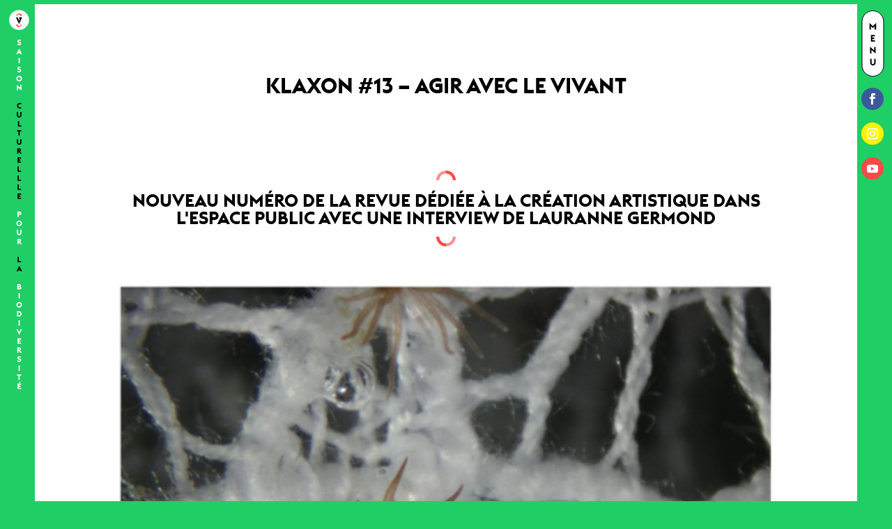

--- FILE ---
content_type: text/html; charset=UTF-8
request_url: https://www.vivant2020.com/klaxon-13-agir-avec-le-vivant/
body_size: 22626
content:
<!DOCTYPE html>
<html lang="fr-FR">
<head>
	<meta charset="UTF-8" />
<meta http-equiv="X-UA-Compatible" content="IE=edge">
	<link rel="pingback" href="https://www.vivant2020.com/xmlrpc.php" />

	<script type="text/javascript">
		document.documentElement.className = 'js';
	</script>

	<link rel="alternate" hreflang="fr" href="https://www.vivant2020.com/klaxon-13-agir-avec-le-vivant/" />
<link rel="alternate" hreflang="en" href="https://www.vivant2020.com/klaxon-13-agir-avec-le-vivant/?lang=en" />

	<!-- This site is optimized with the Yoast SEO plugin v14.6.1 - https://yoast.com/wordpress/plugins/seo/ -->
	<title>KLAXON #13 - AGIR AVEC LE VIVANT | VIVANT 2020</title>
	<meta name="robots" content="index, follow" />
	<meta name="googlebot" content="index, follow, max-snippet:-1, max-image-preview:large, max-video-preview:-1" />
	<meta name="bingbot" content="index, follow, max-snippet:-1, max-image-preview:large, max-video-preview:-1" />
	<link rel="canonical" href="https://www.vivant2020.com/klaxon-13-agir-avec-le-vivant/" />
	<meta property="og:locale" content="fr_FR" />
	<meta property="og:type" content="article" />
	<meta property="og:title" content="KLAXON #13 - AGIR AVEC LE VIVANT | VIVANT 2020" />
	<meta property="og:url" content="https://www.vivant2020.com/klaxon-13-agir-avec-le-vivant/" />
	<meta property="og:site_name" content="VIVANT 2020" />
	<meta property="article:published_time" content="2020-09-25T09:19:06+00:00" />
	<meta property="article:modified_time" content="2020-09-28T09:06:59+00:00" />
	<meta property="og:image" content="https://www.vivant2020.com/wp-content/uploads/2020/09/Capture-d’écran-2020-09-24-à-17.14.45-e1600960582827.png" />
	<meta property="og:image:width" content="500" />
	<meta property="og:image:height" content="347" />
	<meta name="twitter:card" content="summary_large_image" />
	<script type="application/ld+json" class="yoast-schema-graph">{"@context":"https://schema.org","@graph":[{"@type":"Organization","@id":"https://www.vivant2020.com/#organization","name":"Vivant","url":"https://www.vivant2020.com/","sameAs":[],"logo":{"@type":"ImageObject","@id":"https://www.vivant2020.com/#logo","inLanguage":"fr-FR","url":"https://www.vivant2020.com/wp-content/uploads/2019/06/3-logo-vivant.png","width":300,"height":300,"caption":"Vivant"},"image":{"@id":"https://www.vivant2020.com/#logo"}},{"@type":"WebSite","@id":"https://www.vivant2020.com/#website","url":"https://www.vivant2020.com/","name":"VIVANT 2020","description":"Saison Culturelle pour la Biodiversit\u00e9","publisher":{"@id":"https://www.vivant2020.com/#organization"},"potentialAction":[{"@type":"SearchAction","target":"https://www.vivant2020.com/?s={search_term_string}","query-input":"required name=search_term_string"}],"inLanguage":"fr-FR"},{"@type":"ImageObject","@id":"https://www.vivant2020.com/klaxon-13-agir-avec-le-vivant/#primaryimage","inLanguage":"fr-FR","url":"https://www.vivant2020.com/wp-content/uploads/2020/09/Capture-d\u2019e\u0301cran-2020-09-24-a\u0300-17.14.45-e1600960582827.png","width":500,"height":347},{"@type":"WebPage","@id":"https://www.vivant2020.com/klaxon-13-agir-avec-le-vivant/#webpage","url":"https://www.vivant2020.com/klaxon-13-agir-avec-le-vivant/","name":"KLAXON #13 - AGIR AVEC LE VIVANT | VIVANT 2020","isPartOf":{"@id":"https://www.vivant2020.com/#website"},"primaryImageOfPage":{"@id":"https://www.vivant2020.com/klaxon-13-agir-avec-le-vivant/#primaryimage"},"datePublished":"2020-09-25T09:19:06+00:00","dateModified":"2020-09-28T09:06:59+00:00","inLanguage":"fr-FR","potentialAction":[{"@type":"ReadAction","target":["https://www.vivant2020.com/klaxon-13-agir-avec-le-vivant/"]}]},{"@type":"Article","@id":"https://www.vivant2020.com/klaxon-13-agir-avec-le-vivant/#article","isPartOf":{"@id":"https://www.vivant2020.com/klaxon-13-agir-avec-le-vivant/#webpage"},"author":{"@id":"https://www.vivant2020.com/#/schema/person/dfb5b0d281d113fe73fc6259533ad22a"},"headline":"KLAXON #13 &#8211; AGIR AVEC LE VIVANT","datePublished":"2020-09-25T09:19:06+00:00","dateModified":"2020-09-28T09:06:59+00:00","mainEntityOfPage":{"@id":"https://www.vivant2020.com/klaxon-13-agir-avec-le-vivant/#webpage"},"commentCount":0,"publisher":{"@id":"https://www.vivant2020.com/#organization"},"image":{"@id":"https://www.vivant2020.com/klaxon-13-agir-avec-le-vivant/#primaryimage"},"articleSection":"Actualit\u00e9","inLanguage":"fr-FR","potentialAction":[{"@type":"CommentAction","name":"Comment","target":["https://www.vivant2020.com/klaxon-13-agir-avec-le-vivant/#respond"]}]},{"@type":["Person"],"@id":"https://www.vivant2020.com/#/schema/person/dfb5b0d281d113fe73fc6259533ad22a","name":"joan@projetcoal.fr","image":{"@type":"ImageObject","@id":"https://www.vivant2020.com/#personlogo","inLanguage":"fr-FR","url":"https://secure.gravatar.com/avatar/e2f5e8d613472967313a535dfb9296fb?s=96&d=mm&r=g","caption":"joan@projetcoal.fr"}}]}</script>
	<!-- / Yoast SEO plugin. -->


<link rel='dns-prefetch' href='//platform-api.sharethis.com' />
<link rel='dns-prefetch' href='//s.w.org' />
<link rel="alternate" type="application/rss+xml" title="VIVANT 2020 &raquo; Flux" href="https://www.vivant2020.com/feed/" />
<link rel="alternate" type="application/rss+xml" title="VIVANT 2020 &raquo; Flux des commentaires" href="https://www.vivant2020.com/comments/feed/" />
<link rel="alternate" type="text/calendar" title="VIVANT 2020 &raquo; Flux iCal" href="https://www.vivant2020.com/events/?ical=1" />
<link rel="alternate" type="application/rss+xml" title="VIVANT 2020 &raquo; KLAXON #13 &#8211; AGIR AVEC LE VIVANT Flux des commentaires" href="https://www.vivant2020.com/klaxon-13-agir-avec-le-vivant/feed/" />
		<script type="text/javascript">
			window._wpemojiSettings = {"baseUrl":"https:\/\/s.w.org\/images\/core\/emoji\/12.0.0-1\/72x72\/","ext":".png","svgUrl":"https:\/\/s.w.org\/images\/core\/emoji\/12.0.0-1\/svg\/","svgExt":".svg","source":{"concatemoji":"https:\/\/www.vivant2020.com\/wp-includes\/js\/wp-emoji-release.min.js?ver=5.3.18"}};
			!function(e,a,t){var n,r,o,i=a.createElement("canvas"),p=i.getContext&&i.getContext("2d");function s(e,t){var a=String.fromCharCode;p.clearRect(0,0,i.width,i.height),p.fillText(a.apply(this,e),0,0);e=i.toDataURL();return p.clearRect(0,0,i.width,i.height),p.fillText(a.apply(this,t),0,0),e===i.toDataURL()}function c(e){var t=a.createElement("script");t.src=e,t.defer=t.type="text/javascript",a.getElementsByTagName("head")[0].appendChild(t)}for(o=Array("flag","emoji"),t.supports={everything:!0,everythingExceptFlag:!0},r=0;r<o.length;r++)t.supports[o[r]]=function(e){if(!p||!p.fillText)return!1;switch(p.textBaseline="top",p.font="600 32px Arial",e){case"flag":return s([127987,65039,8205,9895,65039],[127987,65039,8203,9895,65039])?!1:!s([55356,56826,55356,56819],[55356,56826,8203,55356,56819])&&!s([55356,57332,56128,56423,56128,56418,56128,56421,56128,56430,56128,56423,56128,56447],[55356,57332,8203,56128,56423,8203,56128,56418,8203,56128,56421,8203,56128,56430,8203,56128,56423,8203,56128,56447]);case"emoji":return!s([55357,56424,55356,57342,8205,55358,56605,8205,55357,56424,55356,57340],[55357,56424,55356,57342,8203,55358,56605,8203,55357,56424,55356,57340])}return!1}(o[r]),t.supports.everything=t.supports.everything&&t.supports[o[r]],"flag"!==o[r]&&(t.supports.everythingExceptFlag=t.supports.everythingExceptFlag&&t.supports[o[r]]);t.supports.everythingExceptFlag=t.supports.everythingExceptFlag&&!t.supports.flag,t.DOMReady=!1,t.readyCallback=function(){t.DOMReady=!0},t.supports.everything||(n=function(){t.readyCallback()},a.addEventListener?(a.addEventListener("DOMContentLoaded",n,!1),e.addEventListener("load",n,!1)):(e.attachEvent("onload",n),a.attachEvent("onreadystatechange",function(){"complete"===a.readyState&&t.readyCallback()})),(n=t.source||{}).concatemoji?c(n.concatemoji):n.wpemoji&&n.twemoji&&(c(n.twemoji),c(n.wpemoji)))}(window,document,window._wpemojiSettings);
		</script>
		<meta content="Vivant 2020 v.1.0.0" name="generator"/><style type="text/css">
img.wp-smiley,
img.emoji {
	display: inline !important;
	border: none !important;
	box-shadow: none !important;
	height: 1em !important;
	width: 1em !important;
	margin: 0 .07em !important;
	vertical-align: -0.1em !important;
	background: none !important;
	padding: 0 !important;
}
</style>
	<link rel='stylesheet' id='tribe-common-skeleton-style-css'  href='https://www.vivant2020.com/wp-content/plugins/the-events-calendar/common/src/resources/css/common-skeleton.min.css?ver=4.12.7' type='text/css' media='all' />
<link rel='stylesheet' id='tribe-tooltip-css'  href='https://www.vivant2020.com/wp-content/plugins/the-events-calendar/common/src/resources/css/tooltip.min.css?ver=4.12.7' type='text/css' media='all' />
<link rel='stylesheet' id='wp-block-library-css'  href='https://www.vivant2020.com/wp-includes/css/dist/block-library/style.min.css?ver=5.3.18' type='text/css' media='all' />
<link rel='stylesheet' id='go-portfolio-magnific-popup-styles-css'  href='https://www.vivant2020.com/wp-content/plugins/go_portfolio/assets/plugins/magnific-popup/magnific-popup.css?ver=1.7.3' type='text/css' media='all' />
<link rel='stylesheet' id='go-portfolio-styles-css'  href='https://www.vivant2020.com/wp-content/plugins/go_portfolio/assets/css/go_portfolio_styles.css?ver=1.7.3' type='text/css' media='all' />
<style id='go-portfolio-styles-inline-css' type='text/css'>
@media only screen and (min-width: 768px) and (max-width: 959px) {
		.gw-gopf-posts { letter-spacing:10px; }
		.gw-gopf {
			
			margin:0 auto;
		}
		.gw-gopf-1col .gw-gopf-col-wrap { 
        	float:left !important;		
			margin-left:0 !important;
        	width:100%;		
		} 
		.gw-gopf-2cols .gw-gopf-col-wrap,
		.gw-gopf-3cols .gw-gopf-col-wrap,
		.gw-gopf-4cols .gw-gopf-col-wrap,
		.gw-gopf-5cols .gw-gopf-col-wrap,
		.gw-gopf-6cols .gw-gopf-col-wrap,
		.gw-gopf-7cols .gw-gopf-col-wrap,
		.gw-gopf-8cols .gw-gopf-col-wrap,
		.gw-gopf-9cols .gw-gopf-col-wrap,
		.gw-gopf-10cols .gw-gopf-col-wrap { width:50% !important; }		
	}

		@media only screen and (min-width: 480px) and (max-width: 767px) {
		.gw-gopf-posts { letter-spacing:20px; }
		.gw-gopf {
			
			margin:0 auto;
		}		
		.gw-gopf-1col .gw-gopf-col-wrap,
		.gw-gopf-2cols .gw-gopf-col-wrap,
		.gw-gopf-3cols .gw-gopf-col-wrap,
		.gw-gopf-4cols .gw-gopf-col-wrap,
		.gw-gopf-5cols .gw-gopf-col-wrap,
		.gw-gopf-6cols .gw-gopf-col-wrap,
		.gw-gopf-7cols .gw-gopf-col-wrap,
		.gw-gopf-8cols .gw-gopf-col-wrap,
		.gw-gopf-9cols .gw-gopf-col-wrap,
		.gw-gopf-10cols .gw-gopf-col-wrap { 
        	float:left !important;		
			margin-left:0 !important;
        	width:100%;
		}

		/* RTL */
		.gw-gopf-rtl.gw-gopf-1col .gw-gopf-col-wrap,
		.gw-gopf-rtl.gw-gopf-2cols .gw-gopf-col-wrap,
		.gw-gopf-rtl.gw-gopf-3cols .gw-gopf-col-wrap,
		.gw-gopf-rtl.gw-gopf-4cols .gw-gopf-col-wrap,
		.gw-gopf-rtl.gw-gopf-5cols .gw-gopf-col-wrap,
		.gw-gopf-rtl.gw-gopf-6cols .gw-gopf-col-wrap,
		.gw-gopf-rtl.gw-gopf-7cols .gw-gopf-col-wrap,
		.gw-gopf-rtl.gw-gopf-8cols .gw-gopf-col-wrap,
		.gw-gopf-rtl.gw-gopf-9cols .gw-gopf-col-wrap,
		.gw-gopf-rtl.gw-gopf-10cols .gw-gopf-col-wrap { float:right !important; }
		
		.gw-gopf-slider-type.gw-gopf-rtl.gw-gopf-1col .gw-gopf-col-wrap,
		.gw-gopf-slider-type.gw-gopf-rtl.gw-gopf-2cols .gw-gopf-col-wrap,
		.gw-gopf-slider-type.gw-gopf-rtl.gw-gopf-3cols .gw-gopf-col-wrap,
		.gw-gopf-slider-type.gw-gopf-rtl.gw-gopf-4cols .gw-gopf-col-wrap,
		.gw-gopf-slider-type.gw-gopf-rtl.gw-gopf-5cols .gw-gopf-col-wrap,
		.gw-gopf-slider-type.gw-gopf-rtl.gw-gopf-6cols .gw-gopf-col-wrap,
		.gw-gopf-slider-type.gw-gopf-rtl.gw-gopf-7cols .gw-gopf-col-wrap,
		.gw-gopf-slider-type.gw-gopf-rtl.gw-gopf-8cols .gw-gopf-col-wrap,
		.gw-gopf-slider-type.gw-gopf-rtl.gw-gopf-9cols .gw-gopf-col-wrap,
		.gw-gopf-slider-type.gw-gopf-rtl.gw-gopf-10cols .gw-gopf-col-wrap { float:left !important; }
		
	}
	
	
		@media only screen and (max-width: 479px) {
		.gw-gopf-posts { letter-spacing:30px; }
		.gw-gopf {
			max-width:400px;
			margin:0 auto;
		}
		.gw-gopf-1col .gw-gopf-col-wrap,
		.gw-gopf-2cols .gw-gopf-col-wrap,
		.gw-gopf-3cols .gw-gopf-col-wrap,
		.gw-gopf-4cols .gw-gopf-col-wrap,
		.gw-gopf-5cols .gw-gopf-col-wrap,
		.gw-gopf-6cols .gw-gopf-col-wrap,
		.gw-gopf-7cols .gw-gopf-col-wrap,
		.gw-gopf-8cols .gw-gopf-col-wrap,
		.gw-gopf-9cols .gw-gopf-col-wrap,
		.gw-gopf-10cols .gw-gopf-col-wrap {
        	margin-left:0 !important;
        	float:left !important;
        	width:100%;
         }
		 
		/* RTL */
		.gw-gopf-rtl.gw-gopf-1col .gw-gopf-col-wrap,
		.gw-gopf-rtl.gw-gopf-2cols .gw-gopf-col-wrap,
		.gw-gopf-rtl.gw-gopf-3cols .gw-gopf-col-wrap,
		.gw-gopf-rtl.gw-gopf-4cols .gw-gopf-col-wrap,
		.gw-gopf-rtl.gw-gopf-5cols .gw-gopf-col-wrap,
		.gw-gopf-rtl.gw-gopf-6cols .gw-gopf-col-wrap,
		.gw-gopf-rtl.gw-gopf-7cols .gw-gopf-col-wrap,
		.gw-gopf-rtl.gw-gopf-8cols .gw-gopf-col-wrap,
		.gw-gopf-rtl.gw-gopf-9cols .gw-gopf-col-wrap,
		.gw-gopf-rtl.gw-gopf-10cols .gw-gopf-col-wrap { float:right !important; }
		
		.gw-gopf-slider-type.gw-gopf-rtl.gw-gopf-1col .gw-gopf-col-wrap,
		.gw-gopf-slider-type.gw-gopf-rtl.gw-gopf-2cols .gw-gopf-col-wrap,
		.gw-gopf-slider-type.gw-gopf-rtl.gw-gopf-3cols .gw-gopf-col-wrap,
		.gw-gopf-slider-type.gw-gopf-rtl.gw-gopf-4cols .gw-gopf-col-wrap,
		.gw-gopf-slider-type.gw-gopf-rtl.gw-gopf-5cols .gw-gopf-col-wrap,
		.gw-gopf-slider-type.gw-gopf-rtl.gw-gopf-6cols .gw-gopf-col-wrap,
		.gw-gopf-slider-type.gw-gopf-rtl.gw-gopf-7cols .gw-gopf-col-wrap,
		.gw-gopf-slider-type.gw-gopf-rtl.gw-gopf-8cols .gw-gopf-col-wrap,
		.gw-gopf-slider-type.gw-gopf-rtl.gw-gopf-9cols .gw-gopf-col-wrap,
		.gw-gopf-slider-type.gw-gopf-rtl.gw-gopf-10cols .gw-gopf-col-wrap { float:left !important; }		
		 
	}
</style>
<link rel='stylesheet' id='rs-plugin-settings-css'  href='https://www.vivant2020.com/wp-content/plugins/revslider/public/assets/css/settings.css?ver=5.4.8.3' type='text/css' media='all' />
<style id='rs-plugin-settings-inline-css' type='text/css'>
#rs-demo-id {}
</style>
<link rel='stylesheet' id='share-this-share-buttons-sticky-css'  href='https://www.vivant2020.com/wp-content/plugins/sharethis-share-buttons/css/mu-style.css?ver=5.3.18' type='text/css' media='all' />
<link rel='stylesheet' id='wpml-legacy-vertical-list-0-css'  href='//www.vivant2020.com/wp-content/plugins/sitepress-multilingual-cms/templates/language-switchers/legacy-list-vertical/style.css?ver=1' type='text/css' media='all' />
<link rel='stylesheet' id='wpml-tm-admin-bar-css'  href='https://www.vivant2020.com/wp-content/plugins/wpml-translation-management/res/css/admin-bar-style.css?ver=2.9.11' type='text/css' media='all' />
<link rel='stylesheet' id='parent-theme-css'  href='https://www.vivant2020.com/wp-content/themes/Divi/style.dev.css?ver=5.3.18' type='text/css' media='all' />
<link rel='stylesheet' id='child-theme-css'  href='https://www.vivant2020.com/wp-content/themes/divi-child/style.css?ver=5.3.18' type='text/css' media='all' />
<link rel='stylesheet' id='grid-theme-css'  href='https://www.vivant2020.com/wp-content/themes/divi-child/vendors/grid/ungrid.css?ver=5.3.18' type='text/css' media='all' />
<link rel='stylesheet' id='border-css'  href='https://www.vivant2020.com/wp-content/themes/divi-child/vendors/css/margin.css?ver=5.3.18' type='text/css' media='all' />
<link rel='stylesheet' id='divi-style-css'  href='https://www.vivant2020.com/wp-content/themes/divi-child/style.css?ver=4.6.0' type='text/css' media='all' />
<link rel='stylesheet' id='anythingslider-styles-css'  href='https://www.vivant2020.com/wp-content/plugins/anythingslider-divi/styles/style.min.css?ver=1.6' type='text/css' media='all' />
<link rel='stylesheet' id='et-shortcodes-responsive-css-css'  href='https://www.vivant2020.com/wp-content/themes/Divi/epanel/shortcodes/css/shortcodes_responsive.css?ver=4.6.0' type='text/css' media='all' />
<link rel='stylesheet' id='magnific-popup-css'  href='https://www.vivant2020.com/wp-content/themes/Divi/includes/builder/styles/magnific_popup.css?ver=4.6.0' type='text/css' media='all' />
<link rel='stylesheet' id='dashicons-css'  href='https://www.vivant2020.com/wp-includes/css/dashicons.min.css?ver=5.3.18' type='text/css' media='all' />
<script type='text/javascript' src='https://www.vivant2020.com/wp-includes/js/jquery/jquery.js?ver=1.12.4-wp'></script>
<script type='text/javascript' src='https://www.vivant2020.com/wp-includes/js/jquery/jquery-migrate.min.js?ver=1.4.1'></script>
<script type='text/javascript' src='https://www.vivant2020.com/wp-content/plugins/sitepress-multilingual-cms/res/js/jquery.cookie.js?ver=4.3.19'></script>
<script type='text/javascript'>
/* <![CDATA[ */
var wpml_cookies = {"wp-wpml_current_language":{"value":"fr","expires":1,"path":"\/"}};
var wpml_cookies = {"wp-wpml_current_language":{"value":"fr","expires":1,"path":"\/"}};
/* ]]> */
</script>
<script type='text/javascript' src='https://www.vivant2020.com/wp-content/plugins/sitepress-multilingual-cms/res/js/cookies/language-cookie.js?ver=4.3.19'></script>
<script type='text/javascript' src='https://www.vivant2020.com/wp-content/plugins/revslider/public/assets/js/jquery.themepunch.tools.min.js?ver=5.4.8.3'></script>
<script type='text/javascript' src='https://www.vivant2020.com/wp-content/plugins/revslider/public/assets/js/jquery.themepunch.revolution.min.js?ver=5.4.8.3'></script>
<script type='text/javascript' src='//platform-api.sharethis.com/js/sharethis.js#property=5cfd39754351e9001264fe1d&#038;product=sticky-buttons'></script>
<script type='text/javascript' src='https://www.vivant2020.com/wp-content/themes/Divi/core/admin/js/es6-promise.auto.min.js?ver=5.3.18'></script>
<script type='text/javascript'>
/* <![CDATA[ */
var et_core_api_spam_recaptcha = {"site_key":"","page_action":{"action":"klaxon_13_agir_avec_le_vivant"}};
var et_core_api_spam_recaptcha = {"site_key":"","page_action":{"action":"klaxon_13_agir_avec_le_vivant"}};
/* ]]> */
</script>
<script type='text/javascript' src='https://www.vivant2020.com/wp-content/themes/Divi/core/admin/js/recaptcha.js?ver=5.3.18'></script>
<script type='text/javascript' src='https://www.vivant2020.com/wp-content/plugins/responsive-menu-pro/public/js/noscroll.js'></script>
<link rel='https://api.w.org/' href='https://www.vivant2020.com/wp-json/' />
<link rel="EditURI" type="application/rsd+xml" title="RSD" href="https://www.vivant2020.com/xmlrpc.php?rsd" />
<link rel="wlwmanifest" type="application/wlwmanifest+xml" href="https://www.vivant2020.com/wp-includes/wlwmanifest.xml" /> 
<meta name="generator" content="WordPress 5.3.18" />
<link rel='shortlink' href='https://www.vivant2020.com/?p=47906' />
<link rel="alternate" type="application/json+oembed" href="https://www.vivant2020.com/wp-json/oembed/1.0/embed?url=https%3A%2F%2Fwww.vivant2020.com%2Fklaxon-13-agir-avec-le-vivant%2F" />
<link rel="alternate" type="text/xml+oembed" href="https://www.vivant2020.com/wp-json/oembed/1.0/embed?url=https%3A%2F%2Fwww.vivant2020.com%2Fklaxon-13-agir-avec-le-vivant%2F&#038;format=xml" />
<meta name="generator" content="WPML ver:4.3.19 stt:1,4;" />
<meta name="tec-api-version" content="v1"><meta name="tec-api-origin" content="https://www.vivant2020.com"><link rel="https://theeventscalendar.com/" href="https://www.vivant2020.com/wp-json/tribe/events/v1/" /><meta name="viewport" content="width=device-width, initial-scale=1.0, maximum-scale=1.0, user-scalable=0" /><style type="text/css" id="custom-background-css">
body.custom-background { background-color: #20ce66; }
</style>
	<meta name="generator" content="Powered by Slider Revolution 5.4.8.3 - responsive, Mobile-Friendly Slider Plugin for WordPress with comfortable drag and drop interface." />
<!-- Global site tag (gtag.js) - Google Analytics -->
<script async src="https://www.googletagmanager.com/gtag/js?id=UA-20190978-17">
</script>
<link rel="stylesheet" href="https://pro.fontawesome.com/releases/v5.11.2/css/all.css" integrity="sha384-zrnmn8R8KkWl12rAZFt4yKjxplaDaT7/EUkKm7AovijfrQItFWR7O/JJn4DAa/gx" crossorigin="anonymous">


<script>
  window.dataLayer = window.dataLayer || [];
  function gtag(){dataLayer.push(arguments);}
  gtag('js', new Date());

  gtag('config', 'UA-20190978-17');
</script>
<!-- Slick -->

<script type='text/javascript'>
	jQuery(function($) {
$(".fancybox").fancybox({});
	});
</script>
<link rel="stylesheet" href="https://cdn.jsdelivr.net/gh/fancyapps/fancybox@3.5.7/dist/jquery.fancybox.min.css">
<script src="https://cdn.jsdelivr.net/gh/fancyapps/fancybox@3.5.7/dist/jquery.fancybox.min.js"></script>


<!-- share this -->

<script type='text/javascript' src='//platform-api.sharethis.com/js/sharethis.js#property=5cfd39754351e9001264fe1d&product=social-ab' async='async'></script>

<!--add class tab-->
<script type="text/javascript">
$('.icon-tabs .et_pb_tabs_controls li a').click(function() {
    $(this).addClass('albator');
});
</script>
<script>
	jQuery(function ($) {
	//tab biodiv
    $('#open-tab a').on('click', function(event){
        $('#my-tab .et_pb_tab_1 a').click();
        $("html, body").animate({ scrollTop: $('#my-tab').offset().top }, 1000);
    });
});
</script><link rel="icon" href="https://www.vivant2020.com/wp-content/uploads/2019/07/cropped-favicon-32x32.png" sizes="32x32" />
<link rel="icon" href="https://www.vivant2020.com/wp-content/uploads/2019/07/cropped-favicon-192x192.png" sizes="192x192" />
<link rel="apple-touch-icon-precomposed" href="https://www.vivant2020.com/wp-content/uploads/2019/07/cropped-favicon-180x180.png" />
<meta name="msapplication-TileImage" content="https://www.vivant2020.com/wp-content/uploads/2019/07/cropped-favicon-270x270.png" />
<script type="text/javascript">function setREVStartSize(e){									
						try{ e.c=jQuery(e.c);var i=jQuery(window).width(),t=9999,r=0,n=0,l=0,f=0,s=0,h=0;
							if(e.responsiveLevels&&(jQuery.each(e.responsiveLevels,function(e,f){f>i&&(t=r=f,l=e),i>f&&f>r&&(r=f,n=e)}),t>r&&(l=n)),f=e.gridheight[l]||e.gridheight[0]||e.gridheight,s=e.gridwidth[l]||e.gridwidth[0]||e.gridwidth,h=i/s,h=h>1?1:h,f=Math.round(h*f),"fullscreen"==e.sliderLayout){var u=(e.c.width(),jQuery(window).height());if(void 0!=e.fullScreenOffsetContainer){var c=e.fullScreenOffsetContainer.split(",");if (c) jQuery.each(c,function(e,i){u=jQuery(i).length>0?u-jQuery(i).outerHeight(!0):u}),e.fullScreenOffset.split("%").length>1&&void 0!=e.fullScreenOffset&&e.fullScreenOffset.length>0?u-=jQuery(window).height()*parseInt(e.fullScreenOffset,0)/100:void 0!=e.fullScreenOffset&&e.fullScreenOffset.length>0&&(u-=parseInt(e.fullScreenOffset,0))}f=u}else void 0!=e.minHeight&&f<e.minHeight&&(f=e.minHeight);e.c.closest(".rev_slider_wrapper").css({height:f})					
						}catch(d){console.log("Failure at Presize of Slider:"+d)}						
					};</script>
<style>button#responsive-menu-pro-button,
#responsive-menu-pro-container {
    display: none;
    -webkit-text-size-adjust: 100%;
}

#responsive-menu-pro-container {
    z-index: 99998;
}

@media screen and (max-width:8000px) {

    #responsive-menu-pro-container {
        display: block;
        position: fixed;
        top: 0;
        bottom: 0;        padding-bottom: 5px;
        margin-bottom: -5px;
        outline: 1px solid transparent;
        overflow-y: auto;
        overflow-x: hidden;
    }

    #responsive-menu-pro-container .responsive-menu-pro-search-box {
        width: 100%;
        padding: 0 2%;
        border-radius: 2px;
        height: 50px;
        -webkit-appearance: none;
    }

    #responsive-menu-pro-container.push-left,
    #responsive-menu-pro-container.slide-left {
        transform: translateX(-100%);
        -ms-transform: translateX(-100%);
        -webkit-transform: translateX(-100%);
        -moz-transform: translateX(-100%);
    }

    .responsive-menu-pro-open #responsive-menu-pro-container.push-left,
    .responsive-menu-pro-open #responsive-menu-pro-container.slide-left {
        transform: translateX(0);
        -ms-transform: translateX(0);
        -webkit-transform: translateX(0);
        -moz-transform: translateX(0);
    }

    #responsive-menu-pro-container.push-top,
    #responsive-menu-pro-container.slide-top {
        transform: translateY(-100%);
        -ms-transform: translateY(-100%);
        -webkit-transform: translateY(-100%);
        -moz-transform: translateY(-100%);
    }

    .responsive-menu-pro-open #responsive-menu-pro-container.push-top,
    .responsive-menu-pro-open #responsive-menu-pro-container.slide-top {
        transform: translateY(0);
        -ms-transform: translateY(0);
        -webkit-transform: translateY(0);
        -moz-transform: translateY(0);
    }

    #responsive-menu-pro-container.push-right,
    #responsive-menu-pro-container.slide-right {
        transform: translateX(100%);
        -ms-transform: translateX(100%);
        -webkit-transform: translateX(100%);
        -moz-transform: translateX(100%);
    }

    .responsive-menu-pro-open #responsive-menu-pro-container.push-right,
    .responsive-menu-pro-open #responsive-menu-pro-container.slide-right {
        transform: translateX(0);
        -ms-transform: translateX(0);
        -webkit-transform: translateX(0);
        -moz-transform: translateX(0);
    }

    #responsive-menu-pro-container.push-bottom,
    #responsive-menu-pro-container.slide-bottom {
        transform: translateY(100%);
        -ms-transform: translateY(100%);
        -webkit-transform: translateY(100%);
        -moz-transform: translateY(100%);
    }

    .responsive-menu-pro-open #responsive-menu-pro-container.push-bottom,
    .responsive-menu-pro-open #responsive-menu-pro-container.slide-bottom {
        transform: translateY(0);
        -ms-transform: translateY(0);
        -webkit-transform: translateY(0);
        -moz-transform: translateY(0);
    }

    #responsive-menu-pro-container,
    #responsive-menu-pro-container:before,
    #responsive-menu-pro-container:after,
    #responsive-menu-pro-container *,
    #responsive-menu-pro-container *:before,
    #responsive-menu-pro-container *:after {
        box-sizing: border-box;
        margin: 0;
        padding: 0;
    }

    #responsive-menu-pro-container #responsive-menu-pro-search-box,
    #responsive-menu-pro-container #responsive-menu-pro-additional-content,
    #responsive-menu-pro-container #responsive-menu-pro-title {
        padding: 25px 5%;
    }

    #responsive-menu-pro-container #responsive-menu-pro,
    #responsive-menu-pro-container #responsive-menu-pro ul {
        width: 100%;
   }

    #responsive-menu-pro-container #responsive-menu-pro ul.responsive-menu-pro-submenu {
        display: none;
    }

    #responsive-menu-pro-container #responsive-menu-pro ul.responsive-menu-pro-submenu.responsive-menu-pro-submenu-open {
     display: block;
    }        #responsive-menu-pro-container #responsive-menu-pro ul.responsive-menu-pro-submenu-depth-1 a.responsive-menu-pro-item-link {
            padding-left:0%;
        }

        #responsive-menu-pro-container #responsive-menu-pro ul.responsive-menu-pro-submenu-depth-2 a.responsive-menu-pro-item-link {
            padding-left:0%;
        }

        #responsive-menu-pro-container #responsive-menu-pro ul.responsive-menu-pro-submenu-depth-3 a.responsive-menu-pro-item-link {
            padding-left:0%;
        }

        #responsive-menu-pro-container #responsive-menu-pro ul.responsive-menu-pro-submenu-depth-4 a.responsive-menu-pro-item-link {
            padding-left:0%;
        }

        #responsive-menu-pro-container #responsive-menu-pro ul.responsive-menu-pro-submenu-depth-5 a.responsive-menu-pro-item-link {
            padding-left:0%;
        }
    #responsive-menu-pro-container li.responsive-menu-pro-item {
        width: 100%;
        list-style: none;
    }

    #responsive-menu-pro-container li.responsive-menu-pro-item a {
        width: 100%;
        display: block;
        text-decoration: none;
        position: relative;
    }

    #responsive-menu-pro-container #responsive-menu-pro li.responsive-menu-pro-item a {            padding: 0 0%;    }

    #responsive-menu-pro-container .responsive-menu-pro-submenu li.responsive-menu-pro-item a {            padding: 0 0%;    }


    #responsive-menu-pro-container li.responsive-menu-pro-item a .glyphicon,
    #responsive-menu-pro-container li.responsive-menu-pro-item a .fab,
    #responsive-menu-pro-container li.responsive-menu-pro-item a .fas {
        margin-right: 15px;
    }

    #responsive-menu-pro-container li.responsive-menu-pro-item a .responsive-menu-pro-subarrow {
        position: absolute;
        top: 0;
        bottom: 0;
        text-align: center;
        overflow: hidden;
    }

    #responsive-menu-pro-container li.responsive-menu-pro-item a .responsive-menu-pro-subarrow .glyphicon,
    #responsive-menu-pro-container li.responsive-menu-pro-item a .responsive-menu-pro-subarrow .fab,
    #responsive-menu-pro-container li.responsive-menu-pro-item a .responsive-menu-pro-subarrow .fas {
        margin-right: 0;
    }

    button#responsive-menu-pro-button .responsive-menu-pro-button-icon-inactive {
        display: none;
    }

    button#responsive-menu-pro-button {
        z-index: 99999;
        display: none;
        overflow: hidden;
        outline: none;
    }

    button#responsive-menu-pro-button img {
        max-width: 100%;
    }

    .responsive-menu-pro-label {
        display: inline-block;
        font-weight: 600;
        margin: 0 5px;
        vertical-align: middle;
        pointer-events: none;
    }

    .responsive-menu-pro-accessible {
        display: inline-block;
    }

    .responsive-menu-pro-accessible .responsive-menu-pro-box {
        display: inline-block;
        vertical-align: middle;
    }

    .responsive-menu-pro-label.responsive-menu-pro-label-top,
    .responsive-menu-pro-label.responsive-menu-pro-label-bottom {
        display: block;
        margin: 0 auto;
    }

    button#responsive-menu-pro-button {
        padding: 0 0;
        display: inline-block;
        cursor: pointer;
        transition-property: opacity, filter;
        transition-duration: 0.15s;
        transition-timing-function: linear;
        font: inherit;
        color: inherit;
        text-transform: none;
        background-color: transparent;
        border: 0;
        margin: 0;
    }

    .responsive-menu-pro-box {
        width:35px;
        height:298px;
        display: inline-block;
        position: relative;
    }

    .responsive-menu-pro-inner {
        display: block;
        top: 50%;
        margin-top:-48px;
    }

    .responsive-menu-pro-inner,
    .responsive-menu-pro-inner::before,
    .responsive-menu-pro-inner::after {
        width:35px;
        height:96px;
        background-color:#ffffff;
        border-radius: 4px;
        position: absolute;
        transition-property: transform;
        transition-duration: 0.15s;
        transition-timing-function: ease;
    }

    .responsive-menu-pro-open .responsive-menu-pro-inner,
    .responsive-menu-pro-open .responsive-menu-pro-inner::before,
    .responsive-menu-pro-open .responsive-menu-pro-inner::after {
        background-color:#20ce66;
    }

    button#responsive-menu-pro-button:hover .responsive-menu-pro-inner,
    button#responsive-menu-pro-button:hover .responsive-menu-pro-inner::before,
    button#responsive-menu-pro-button:hover .responsive-menu-pro-inner::after,
    button#responsive-menu-pro-button:hover .responsive-menu-pro-open .responsive-menu-pro-inner,
    button#responsive-menu-pro-button:hover .responsive-menu-pro-open .responsive-menu-pro-inner::before,
    button#responsive-menu-pro-button:hover .responsive-menu-pro-open .responsive-menu-pro-inner::after,
    button#responsive-menu-pro-button:focus .responsive-menu-pro-inner,
    button#responsive-menu-pro-button:focus .responsive-menu-pro-inner::before,
    button#responsive-menu-pro-button:focus .responsive-menu-pro-inner::after,
    button#responsive-menu-pro-button:focus .responsive-menu-pro-open .responsive-menu-pro-inner,
    button#responsive-menu-pro-button:focus .responsive-menu-pro-open .responsive-menu-pro-inner::before,
    button#responsive-menu-pro-button:focus .responsive-menu-pro-open .responsive-menu-pro-inner::after {
        background-color:#ffffff;
    }

    .responsive-menu-pro-inner::before,
    .responsive-menu-pro-inner::after {
        content: "";
        display: block;
    }

    .responsive-menu-pro-inner::before {
        top:-101px;
    }

    .responsive-menu-pro-inner::after {
        bottom:-101px;
    }.responsive-menu-pro-boring .responsive-menu-pro-inner,
.responsive-menu-pro-boring .responsive-menu-pro-inner::before,
.responsive-menu-pro-boring .responsive-menu-pro-inner::after {
    transition-property: none;
}

.responsive-menu-pro-boring.is-active .responsive-menu-pro-inner {
    transform: rotate(45deg);
}

.responsive-menu-pro-boring.is-active .responsive-menu-pro-inner::before {
    top: 0;
    opacity: 0;
}

.responsive-menu-pro-boring.is-active .responsive-menu-pro-inner::after {
    bottom: 0;
    transform: rotate(-90deg);
}
    button#responsive-menu-pro-button {
        width:55px;
        height:100px;
        position:fixed;
        top:14px;right:0%;
        display: inline-block;
        transition: transform 0.5s, background-color 0.5s;    }
    button#responsive-menu-pro-button .responsive-menu-pro-box {
        color:#ffffff;
        pointer-events: none;
    }

    .responsive-menu-pro-open button#responsive-menu-pro-button .responsive-menu-pro-box {
        color:#20ce66;
    }

    .responsive-menu-pro-label {
        color:#000000;
        font-size:14px;
        line-height:13px;        pointer-events: none;
    }

    .responsive-menu-pro-label .responsive-menu-pro-button-text-open {
        display: none;
    }        html.responsive-menu-pro-open {
            cursor: pointer;
        }

        html.responsive-menu-pro-open #responsive-menu-pro-container {
            cursor: initial;
        }
    .responsive-menu-pro-fade-top #responsive-menu-pro-container,
    .responsive-menu-pro-fade-left #responsive-menu-pro-container,
    .responsive-menu-pro-fade-right #responsive-menu-pro-container,
    .responsive-menu-pro-fade-bottom #responsive-menu-pro-container {
        display: none;
    }
    #responsive-menu-pro-container {
        width:30%;right: 0;            background:#ffffff;        transition: transform 0.5s;
        text-align:center;            min-width:350px;    }

    #responsive-menu-pro-container #responsive-menu-pro-wrapper {
        background:#ffffff;
    }

    #responsive-menu-pro-container #responsive-menu-pro-additional-content {
        color:#000000;
    }

    #responsive-menu-pro-container .responsive-menu-pro-search-box {
        background:#ffffff;
        border: 2px solid #dadada;
        color:#000000;
    }

    #responsive-menu-pro-container .responsive-menu-pro-search-box:-ms-input-placeholder {
        color:#c7c7cd;
    }

    #responsive-menu-pro-container .responsive-menu-pro-search-box::-webkit-input-placeholder {
        color:#c7c7cd;
    }

    #responsive-menu-pro-container .responsive-menu-pro-search-box:-moz-placeholder {
        color:#c7c7cd;
        opacity: 1;
    }

    #responsive-menu-pro-container .responsive-menu-pro-search-box::-moz-placeholder {
        color:#c7c7cd;
        opacity: 1;
    }

    #responsive-menu-pro-container .responsive-menu-pro-item-link,
    #responsive-menu-pro-container #responsive-menu-pro-title,
    #responsive-menu-pro-container .responsive-menu-pro-subarrow {
        transition: background-color 0.5s,
                    border-color 0.5s,
                    color 0.5s;
    }

    #responsive-menu-pro-container #responsive-menu-pro-title {
        background-color:#ffffff;
        color:#000000;
        font-size:13px;
        text-align:center;
    }

    #responsive-menu-pro-container #responsive-menu-pro-title a {
        color:#000000;
        font-size:13px;
        text-decoration: none;
    }

    #responsive-menu-pro-container #responsive-menu-pro-title a:hover {
        color:#000000;
    }

    #responsive-menu-pro-container #responsive-menu-pro-title:hover {
        background-color:#ffffff;
        color:#000000;
    }

    #responsive-menu-pro-container #responsive-menu-pro-title:hover a {
        color:#000000;
    }

    #responsive-menu-pro-container #responsive-menu-pro-title #responsive-menu-pro-title-image {
        display: inline-block;
        vertical-align: middle;
        max-width: 100%;
        margin-bottom: 15px;
    }

    #responsive-menu-pro-container #responsive-menu-pro-title #responsive-menu-pro-title-image img {            width:60%;        max-width: 100%;
    }

    #responsive-menu-pro-container #responsive-menu-pro > li.responsive-menu-pro-item:first-child > a {
        border-top:0px solid #ffffff;
    }

    #responsive-menu-pro-container #responsive-menu-pro li.responsive-menu-pro-item .responsive-menu-pro-item-link {
        font-size:13px;
    }

    #responsive-menu-pro-container #responsive-menu-pro li.responsive-menu-pro-item a {
        line-height:20px;
        border-bottom:0px solid #ffffff;
        color:rgba(0, 0, 0, 1);
        background-color:#ffffff;            height:30px;    }

    #responsive-menu-pro-container #responsive-menu-pro li.responsive-menu-pro-item a:hover,
    #responsive-menu-pro-container #responsive-menu-pro li.responsive-menu-pro-item a:focus {
        color:#000000;
        background-color:#ffffff;
        border-color:#ffffff;
    }

    #responsive-menu-pro-container #responsive-menu-pro li.responsive-menu-pro-item a:hover .responsive-menu-pro-subarrow,
    #responsive-menu-pro-container #responsive-menu-pro li.responsive-menu-pro-item a:focus .responsive-menu-pro-subarrow  {
        color:#ffffff;
        border-color:#ffffff;
        background-color:#ffffff;
    }

    #responsive-menu-pro-container #responsive-menu-pro li.responsive-menu-pro-item a:hover .responsive-menu-pro-subarrow.responsive-menu-pro-subarrow-active,
    #responsive-menu-pro-container #responsive-menu-pro li.responsive-menu-pro-item a:focus .responsive-menu-pro-subarrow.responsive-menu-pro-subarrow-active {
        color:#ffffff;
        border-color:#ffffff;
        background-color:#ffffff;
    }

    #responsive-menu-pro-container #responsive-menu-pro li.responsive-menu-pro-item a .responsive-menu-pro-subarrow {right: 0;
        height:0px;
        line-height:0px;
        width:0px;
        color:#ffffff;        border-left:0px solid #ffffff;        background-color:#ffffff;
    }

    #responsive-menu-pro-container #responsive-menu-pro li.responsive-menu-pro-item a .responsive-menu-pro-subarrow.responsive-menu-pro-subarrow-active {
        color:#ffffff;
        border-color:#ffffff;
        background-color:#ffffff;
    }

    #responsive-menu-pro-container #responsive-menu-pro li.responsive-menu-pro-item a .responsive-menu-pro-subarrow.responsive-menu-pro-subarrow-active:hover,
    #responsive-menu-pro-container #responsive-menu-pro li.responsive-menu-pro-item a .responsive-menu-pro-subarrow.responsive-menu-pro-subarrow-active:focus  {
        color:#ffffff;
        border-color:#ffffff;
        background-color:#ffffff;
    }

    #responsive-menu-pro-container #responsive-menu-pro li.responsive-menu-pro-item a .responsive-menu-pro-subarrow:hover,
    #responsive-menu-pro-container #responsive-menu-pro li.responsive-menu-pro-item a .responsive-menu-pro-subarrow:focus {
        color:#ffffff;
        border-color:#ffffff;
        background-color:#ffffff;
    }

    #responsive-menu-pro-container #responsive-menu-pro li.responsive-menu-pro-item.responsive-menu-pro-current-item > .responsive-menu-pro-item-link {
        background-color:#ffffff;
        color:#000000;
        border-color:#ffffff;
    }

    #responsive-menu-pro-container #responsive-menu-pro li.responsive-menu-pro-item.responsive-menu-pro-current-item > .responsive-menu-pro-item-link:hover {
        background-color:#ffffff;
        color:#000000;
        border-color:#ffffff;
    }        #responsive-menu-pro-container #responsive-menu-pro ul.responsive-menu-pro-submenu li.responsive-menu-pro-item .responsive-menu-pro-item-link {                font-family:'EuclidTriangle-Regular';            font-size:12px;
            text-align:center;
        }

        #responsive-menu-pro-container #responsive-menu-pro ul.responsive-menu-pro-submenu li.responsive-menu-pro-item a {                height:20px;            line-height:20px;
            border-bottom:1px solid #ffffff;
            color:rgba(0, 0, 0, 1);
            background-color:rgba(255, 255, 255, 0);
        }

        #responsive-menu-pro-container #responsive-menu-pro ul.responsive-menu-pro-submenu li.responsive-menu-pro-item a:hover,
        #responsive-menu-pro-container #responsive-menu-pro ul.responsive-menu-pro-submenu li.responsive-menu-pro-item a:focus {
            color:#000000;
            background-color:#ffffff;
            border-color:#ffffff;
        }

        #responsive-menu-pro-container #responsive-menu-pro ul.responsive-menu-pro-submenu li.responsive-menu-pro-item a:hover .responsive-menu-pro-subarrow {
            color:#ffffff;
            border-color:#ffffff;
            background-color:#ffffff;
        }

        #responsive-menu-pro-container #responsive-menu-pro ul.responsive-menu-pro-submenu li.responsive-menu-pro-item a:hover .responsive-menu-pro-subarrow.responsive-menu-pro-subarrow-active {
            color:#ffffff;
            border-color:#ffffff;
            background-color:#ffffff;
        }

        #responsive-menu-pro-container #responsive-menu-pro ul.responsive-menu-pro-submenu li.responsive-menu-pro-item a .responsive-menu-pro-subarrow {                left:unset;
                right:0;           
            height:0px;
            line-height:0px;
            width:0px;
            color:#ffffff;                border-left:1px solid #ffffff;
                border-right:unset;
            
            background-color:#ffffff;
        }

        #responsive-menu-pro-container #responsive-menu-pro ul.responsive-menu-pro-submenu li.responsive-menu-pro-item a .responsive-menu-pro-subarrow.responsive-menu-pro-subarrow-active {
            color:#ffffff;
            border-color:#ffffff;
            background-color:#ffffff;
        }

        #responsive-menu-pro-container #responsive-menu-pro ul.responsive-menu-pro-submenu li.responsive-menu-pro-item a .responsive-menu-pro-subarrow.responsive-menu-pro-subarrow-active:hover {
            color:#ffffff;
            border-color:#ffffff;
            background-color:#ffffff;
        }

        #responsive-menu-pro-container #responsive-menu-pro ul.responsive-menu-pro-submenu li.responsive-menu-pro-item a .responsive-menu-pro-subarrow:hover {
            color:#ffffff;
            border-color:#ffffff;
            background-color:#ffffff;
        }

        #responsive-menu-pro-container #responsive-menu-pro ul.responsive-menu-pro-submenu li.responsive-menu-pro-item.responsive-menu-pro-current-item > .responsive-menu-pro-item-link {
            background-color:#ffffff;
            color:#000000;
            border-color:#ffffff;
        }

        #responsive-menu-pro-container #responsive-menu-pro ul.responsive-menu-pro-submenu li.responsive-menu-pro-item.responsive-menu-pro-current-item > .responsive-menu-pro-item-link:hover {
            background-color:#ffffff;
            color:#000000;
            border-color:#ffffff;
        }#et-top-navigation {
            display: none !important;
        }
}#responsive-menu-pro li.responsive-menu-pro-item a{
text-decoration: underline!important;
text-decoration-color: #20ce66!important;
text-underline-position: under!important;
-webkit-text-decoration-color: #20ce66!important;	
}
#responsive-menu-pro ul.responsive-menu-pro-submenu li.responsive-menu-pro-item a {
text-decoration: none!important;

}
</style><script>jQuery(document).ready(function($) {

    var ResponsiveMenuPro = {
        trigger: '#responsive-menu-pro-button',
        animationSpeed:500,
        breakpoint:8000,        isOpen: false,
        activeClass: 'is-active',
        container: '#responsive-menu-pro-container',
        openClass: 'responsive-menu-pro-open',
        activeArrow: '',
        inactiveArrow: '',
        wrapper: '#responsive-menu-pro-wrapper',
        linkElement: '.responsive-menu-pro-item-link',
        subMenuTransitionTime:200,
        originalHeight: '',
        openMenu: function() {
            $(this.trigger).addClass(this.activeClass);
            $('html').addClass(this.openClass);
            $('.responsive-menu-pro-button-icon-active').hide();
            $('.responsive-menu-pro-button-icon-inactive').show();                this.setWrapperTranslate();
            this.isOpen = true;
        },
        closeMenu: function() {
            $(this.trigger).removeClass(this.activeClass);
            $('html').removeClass(this.openClass);
            $('.responsive-menu-pro-button-icon-inactive').hide();
            $('.responsive-menu-pro-button-icon-active').show();                this.clearWrapperTranslate();
            $("#responsive-menu-pro > li").removeAttr('style');
            this.isOpen = false;
        },        triggerMenu: function() {
            this.isOpen ? this.closeMenu() : this.openMenu();
        },
        triggerSubArrow: function(subarrow) {
            var sub_menu = $(subarrow).parent().siblings('.responsive-menu-pro-submenu');
            var self = this;
                if(sub_menu.hasClass('responsive-menu-pro-submenu-open')) {
                    sub_menu.slideUp(self.subMenuTransitionTime, 'linear',function() {
                        $(this).css('display', '');
                    }).removeClass('responsive-menu-pro-submenu-open');
                    $(subarrow).html(this.inactiveArrow);
                    $(subarrow).removeClass('responsive-menu-pro-subarrow-active');
                } else {
                    sub_menu.slideDown(self.subMenuTransitionTime, 'linear').addClass('responsive-menu-pro-submenu-open');
                    $(subarrow).html(this.activeArrow);
                    $(subarrow).addClass('responsive-menu-pro-subarrow-active');
                }
        },
        menuHeight: function() {
            return $(this.container).height();
        },
        menuWidth: function() {
            return $(this.container).width();
        },
        wrapperHeight: function() {
            return $(this.wrapper).height();
        },            setWrapperTranslate: function() {
                switch('right') {
                    case 'left':
                        translate = 'translateX(' + this.menuWidth() + 'px)'; break;
                    case 'right':
                        translate = 'translateX(-' + this.menuWidth() + 'px)'; break;
                    case 'top':
                        translate = 'translateY(' + this.wrapperHeight() + 'px)'; break;
                    case 'bottom':
                        translate = 'translateY(-' + this.menuHeight() + 'px)'; break;
                }                    $('#responsive-menu-pro-button').css({'transform':translate});            },
            clearWrapperTranslate: function() {
                var self = this;                    $('#responsive-menu-pro-button').css({'transform':''});            },
        init: function() {

            var self = this;                    $(document).keyup(function(e) {
                        if($(window).width() < self.breakpoint) {
                            if($.inArray(e.keyCode, [27,37]) !== -1 && self.isOpen) {
                                self.closeMenu();
                            }
                        }
                    });                    $(document).keyup(function(e) {
                        if($(window).width() < self.breakpoint) {
                            if($.inArray(e.keyCode, [32,39]) !== -1 && !self.isOpen) {
                                self.openMenu();
                            }
                        }
                    });
            $(this.trigger).on('click', function(e){
                e.stopPropagation();
                self.triggerMenu();
            });

            $(this.trigger).mouseup(function(){
                $(self.trigger).blur();
            });

            $('.responsive-menu-pro-subarrow').on('click', function(e) {
                e.preventDefault();
                e.stopPropagation();
                self.triggerSubArrow(this);
            });

            $(window).resize(function() {
                if($(window).width() >= self.breakpoint) {
                    if(self.isOpen){
                        self.closeMenu();
                    }
                    $('#responsive-menu-pro, .responsive-menu-pro-submenu').removeAttr('style');
                } else {                        if($('.responsive-menu-pro-open').length > 0){
                            self.setWrapperTranslate();
                        }                }
            });                $(this.linkElement).on('click', function(e) {
                    if($(window).width() < self.breakpoint) {

                        e.preventDefault();
                        old_href = $(this).attr('href');
                        old_target = typeof $(this).attr('target') == 'undefined' ? '_self' : $(this).attr('target');

                        if(self.isOpen) {
                            if($(e.target).closest('.responsive-menu-pro-subarrow').length) {
                                return;
                            }
                            if(typeof old_href != 'undefined') {
                                self.closeMenu();
                                setTimeout(function() {
                                    window.open(old_href, old_target);
                                }, self.animationSpeed);
                            }
                        }
                    }
                });                $(document).on('click', 'body', function (e) {
                    if($(window).width() < self.breakpoint) {
                        if(self.isOpen) {
                            if (
                                $(e.target).closest('#responsive-menu-pro-container').length ||
                                $(e.target).closest('#responsive-menu-pro-button').length
                            ) {
                                return;
                            }
                        }
                        self.closeMenu();
                    }
                });
             /* Desktop menu : hide on scroll down / show on scroll Up */            $(this.trigger).mousedown(function(e){
                e.preventDefault();
                e.stopPropagation();
            });            if (jQuery('#responsive-menu-pro-button').css('display') != 'none') {

                $('#responsive-menu-pro-button,#responsive-menu-pro a.responsive-menu-pro-item-link,#responsive-menu-pro-wrapper input').focus( function() {
                    $(this).addClass('is-active');
                    $('html').addClass('responsive-menu-pro-open');
                    $('#responsive-menu-pro li').css({"opacity": "1", "margin-left": "0"});
                });

                $('a,input,button').focusout( function( event ) {
                    if ( ! $(this).parents('#responsive-menu-pro-container').length ) {
                        $('html').removeClass('responsive-menu-pro-open');
                        $('#responsive-menu-pro-button').removeClass('is-active');
                    }
                });
            } else {            }            $('#responsive-menu-pro a.responsive-menu-pro-item-link').keydown(function(event) {
                if ( [13,27,32,35,36,37,38,39,40].indexOf( event.keyCode) == -1) {
                    return;
                }
                var link = $(this);
                switch(event.keyCode) {
                    case 13:                        link.click();
                        break;
                    case 27:                        var dropdown = link.parent('li').parents('.responsive-menu-pro-submenu');
                        if ( dropdown.length > 0 ) {
                            dropdown.hide();
                            dropdown.prev().focus();
                        }
                        break;
                    case 32:                        var dropdown = link.parent('li').find('.responsive-menu-pro-submenu');
                        if ( dropdown.length > 0 ) {
                            dropdown.show();
                            dropdown.find('a, input, button, textarea').filter(':visible').first().focus();
                        }
                        break;
                    case 35:                        var dropdown = link.parent('li').find('.responsive-menu-pro-submenu');
                        if ( dropdown.length > 0 ) {
                            dropdown.hide();
                        }
                        $(this).parents('#responsive-menu-pro').find('a.responsive-menu-pro-item-link').filter(':visible').last().focus();
                        break;
                    case 36:                        var dropdown = link.parent('li').find('.responsive-menu-pro-submenu');
                        if( dropdown.length > 0 ) {
                            dropdown.hide();
                        }

                        $(this).parents('#responsive-menu-pro').find('a.responsive-menu-pro-item-link').filter(':visible').first().focus();
                        break;
                    case 37:
                        event.preventDefault();
                        event.stopPropagation();                        if ( link.parent('li').prevAll('li').filter(':visible').first().length == 0) {
                            link.parent('li').nextAll('li').filter(':visible').last().find('a').first().focus();
                        } else {
                            link.parent('li').prevAll('li').filter(':visible').first().find('a').first().focus();
                        }                        if ( link.parent('li').children('.responsive-menu-pro-submenu').length ) {
                            link.parent('li').children('.responsive-menu-pro-submenu').hide();
                        }
                        break;
                    case 38:                        var dropdown = link.parent('li').find('.responsive-menu-pro-submenu');
                        if( dropdown.length > 0 ) {
                            event.preventDefault();
                            event.stopPropagation();
                            dropdown.find('a, input, button, textarea').filter(':visible').first().focus();
                        } else {
                            if ( link.parent('li').prevAll('li').filter(':visible').first().length == 0) {
                                link.parent('li').nextAll('li').filter(':visible').last().find('a').first().focus();
                            } else {
                                link.parent('li').prevAll('li').filter(':visible').first().find('a').first().focus();
                            }
                        }
                        break;
                    case 39:
                        event.preventDefault();
                        event.stopPropagation();                        if( link.parent('li').nextAll('li').filter(':visible').first().length == 0) {
                            link.parent('li').prevAll('li').filter(':visible').last().find('a').first().focus();
                        } else {
                            link.parent('li').nextAll('li').filter(':visible').first().find('a').first().focus();
                        }                        if ( link.parent('li').children('.responsive-menu-pro-submenu').length ) {
                            link.parent('li').children('.responsive-menu-pro-submenu').hide();
                        }
                        break;
                    case 40:                        var dropdown = link.parent('li').find('.responsive-menu-pro-submenu');
                        if ( dropdown.length > 0 ) {
                            event.preventDefault();
                            event.stopPropagation();
                            dropdown.find('a, input, button, textarea').filter(':visible').first().focus();
                        } else {
                            if( link.parent('li').nextAll('li').filter(':visible').first().length == 0) {
                                link.parent('li').prevAll('li').filter(':visible').last().find('a').first().focus();
                            } else {
                                link.parent('li').nextAll('li').filter(':visible').first().find('a').first().focus();
                            }
                        }
                        break;
                    }
            });

        }
    };
    ResponsiveMenuPro.init();
});
</script><style id="et-divi-customizer-global-cached-inline-styles">body,.et_pb_column_1_2 .et_quote_content blockquote cite,.et_pb_column_1_2 .et_link_content a.et_link_main_url,.et_pb_column_1_3 .et_quote_content blockquote cite,.et_pb_column_3_8 .et_quote_content blockquote cite,.et_pb_column_1_4 .et_quote_content blockquote cite,.et_pb_blog_grid .et_quote_content blockquote cite,.et_pb_column_1_3 .et_link_content a.et_link_main_url,.et_pb_column_3_8 .et_link_content a.et_link_main_url,.et_pb_column_1_4 .et_link_content a.et_link_main_url,.et_pb_blog_grid .et_link_content a.et_link_main_url,body .et_pb_bg_layout_light .et_pb_post p,body .et_pb_bg_layout_dark .et_pb_post p{font-size:15px}.et_pb_slide_content,.et_pb_best_value{font-size:17px}body{color:#000000}h1,h2,h3,h4,h5,h6{color:#000000}.woocommerce #respond input#submit,.woocommerce-page #respond input#submit,.woocommerce #content input.button,.woocommerce-page #content input.button,.woocommerce-message,.woocommerce-error,.woocommerce-info{background:#20ce66!important}#et_search_icon:hover,.mobile_menu_bar:before,.mobile_menu_bar:after,.et_toggle_slide_menu:after,.et-social-icon a:hover,.et_pb_sum,.et_pb_pricing li a,.et_pb_pricing_table_button,.et_overlay:before,.entry-summary p.price ins,.woocommerce div.product span.price,.woocommerce-page div.product span.price,.woocommerce #content div.product span.price,.woocommerce-page #content div.product span.price,.woocommerce div.product p.price,.woocommerce-page div.product p.price,.woocommerce #content div.product p.price,.woocommerce-page #content div.product p.price,.et_pb_member_social_links a:hover,.woocommerce .star-rating span:before,.woocommerce-page .star-rating span:before,.et_pb_widget li a:hover,.et_pb_filterable_portfolio .et_pb_portfolio_filters li a.active,.et_pb_filterable_portfolio .et_pb_portofolio_pagination ul li a.active,.et_pb_gallery .et_pb_gallery_pagination ul li a.active,.wp-pagenavi span.current,.wp-pagenavi a:hover,.nav-single a,.tagged_as a,.posted_in a{color:#20ce66}.et_pb_contact_submit,.et_password_protected_form .et_submit_button,.et_pb_bg_layout_light .et_pb_newsletter_button,.comment-reply-link,.form-submit .et_pb_button,.et_pb_bg_layout_light .et_pb_promo_button,.et_pb_bg_layout_light .et_pb_more_button,.woocommerce a.button.alt,.woocommerce-page a.button.alt,.woocommerce button.button.alt,.woocommerce button.button.alt.disabled,.woocommerce-page button.button.alt,.woocommerce-page button.button.alt.disabled,.woocommerce input.button.alt,.woocommerce-page input.button.alt,.woocommerce #respond input#submit.alt,.woocommerce-page #respond input#submit.alt,.woocommerce #content input.button.alt,.woocommerce-page #content input.button.alt,.woocommerce a.button,.woocommerce-page a.button,.woocommerce button.button,.woocommerce-page button.button,.woocommerce input.button,.woocommerce-page input.button,.et_pb_contact p input[type="checkbox"]:checked+label i:before,.et_pb_bg_layout_light.et_pb_module.et_pb_button{color:#20ce66}.footer-widget h4{color:#20ce66}.et-search-form,.nav li ul,.et_mobile_menu,.footer-widget li:before,.et_pb_pricing li:before,blockquote{border-color:#20ce66}.et_pb_counter_amount,.et_pb_featured_table .et_pb_pricing_heading,.et_quote_content,.et_link_content,.et_audio_content,.et_pb_post_slider.et_pb_bg_layout_dark,.et_slide_in_menu_container,.et_pb_contact p input[type="radio"]:checked+label i:before{background-color:#20ce66}a{color:#000000}#main-header,#main-header .nav li ul,.et-search-form,#main-header .et_mobile_menu{background-color:rgba(255,255,255,0)}.nav li ul{border-color:#403b41}#top-header,#et-secondary-nav li ul{background-color:#ffcc51}.et_header_style_centered .mobile_nav .select_page,.et_header_style_split .mobile_nav .select_page,.et_nav_text_color_light #top-menu>li>a,.et_nav_text_color_dark #top-menu>li>a,#top-menu a,.et_mobile_menu li a,.et_nav_text_color_light .et_mobile_menu li a,.et_nav_text_color_dark .et_mobile_menu li a,#et_search_icon:before,.et_search_form_container input,span.et_close_search_field:after,#et-top-navigation .et-cart-info{color:#403b41}.et_search_form_container input::-moz-placeholder{color:#403b41}.et_search_form_container input::-webkit-input-placeholder{color:#403b41}.et_search_form_container input:-ms-input-placeholder{color:#403b41}#top-menu li a,.et_search_form_container input{font-weight:normal;font-style:normal;text-transform:uppercase;text-decoration:none;letter-spacing:1px}.et_search_form_container input::-moz-placeholder{font-weight:normal;font-style:normal;text-transform:uppercase;text-decoration:none;letter-spacing:1px}.et_search_form_container input::-webkit-input-placeholder{font-weight:normal;font-style:normal;text-transform:uppercase;text-decoration:none;letter-spacing:1px}.et_search_form_container input:-ms-input-placeholder{font-weight:normal;font-style:normal;text-transform:uppercase;text-decoration:none;letter-spacing:1px}#top-menu li.current-menu-ancestor>a,#top-menu li.current-menu-item>a,.et_color_scheme_red #top-menu li.current-menu-ancestor>a,.et_color_scheme_red #top-menu li.current-menu-item>a,.et_color_scheme_pink #top-menu li.current-menu-ancestor>a,.et_color_scheme_pink #top-menu li.current-menu-item>a,.et_color_scheme_orange #top-menu li.current-menu-ancestor>a,.et_color_scheme_orange #top-menu li.current-menu-item>a,.et_color_scheme_green #top-menu li.current-menu-ancestor>a,.et_color_scheme_green #top-menu li.current-menu-item>a{color:#403b41}#main-footer{background-color:#20ce66}#footer-widgets .footer-widget a,#footer-widgets .footer-widget li a,#footer-widgets .footer-widget li a:hover{color:#ffffff}.footer-widget{color:#ffffff}#main-footer .footer-widget h4{color:#ffffff}.footer-widget li:before{border-color:#ffffff}.footer-widget,.footer-widget li,.footer-widget li a,#footer-info{font-size:12px}.footer-widget .et_pb_widget div,.footer-widget .et_pb_widget ul,.footer-widget .et_pb_widget ol,.footer-widget .et_pb_widget label{line-height:1.7em}#footer-widgets .footer-widget li:before{top:7.2px}.bottom-nav,.bottom-nav a,.bottom-nav li.current-menu-item a{color:#ffffff}#et-footer-nav .bottom-nav li.current-menu-item a{color:#ffffff}#footer-bottom{background-color:rgba(0,0,0,0)}#footer-info,#footer-info a{color:#ffffff}#footer-bottom .et-social-icon a{color:#ffffff}#main-header{box-shadow:none}.et-fixed-header#main-header{box-shadow:none!important}body .et_pb_button,.woocommerce a.button.alt,.woocommerce-page a.button.alt,.woocommerce button.button.alt,.woocommerce button.button.alt.disabled,.woocommerce-page button.button.alt,.woocommerce-page button.button.alt.disabled,.woocommerce input.button.alt,.woocommerce-page input.button.alt,.woocommerce #respond input#submit.alt,.woocommerce-page #respond input#submit.alt,.woocommerce #content input.button.alt,.woocommerce-page #content input.button.alt,.woocommerce a.button,.woocommerce-page a.button,.woocommerce button.button,.woocommerce-page button.button,.woocommerce input.button,.woocommerce-page input.button,.woocommerce #respond input#submit,.woocommerce-page #respond input#submit,.woocommerce #content input.button,.woocommerce-page #content input.button,.woocommerce-message a.button.wc-forward{}body.et_pb_button_helper_class .et_pb_button,body.et_pb_button_helper_class .et_pb_module.et_pb_button,.woocommerce.et_pb_button_helper_class a.button.alt,.woocommerce-page.et_pb_button_helper_class a.button.alt,.woocommerce.et_pb_button_helper_class button.button.alt,.woocommerce.et_pb_button_helper_class button.button.alt.disabled,.woocommerce-page.et_pb_button_helper_class button.button.alt,.woocommerce-page.et_pb_button_helper_class button.button.alt.disabled,.woocommerce.et_pb_button_helper_class input.button.alt,.woocommerce-page.et_pb_button_helper_class input.button.alt,.woocommerce.et_pb_button_helper_class #respond input#submit.alt,.woocommerce-page.et_pb_button_helper_class #respond input#submit.alt,.woocommerce.et_pb_button_helper_class #content input.button.alt,.woocommerce-page.et_pb_button_helper_class #content input.button.alt,.woocommerce.et_pb_button_helper_class a.button,.woocommerce-page.et_pb_button_helper_class a.button,.woocommerce.et_pb_button_helper_class button.button,.woocommerce-page.et_pb_button_helper_class button.button,.woocommerce.et_pb_button_helper_class input.button,.woocommerce-page.et_pb_button_helper_class input.button,.woocommerce.et_pb_button_helper_class #respond input#submit,.woocommerce-page.et_pb_button_helper_class #respond input#submit,.woocommerce.et_pb_button_helper_class #content input.button,.woocommerce-page.et_pb_button_helper_class #content input.button{color:#ffffff}body .et_pb_button:hover,.woocommerce a.button.alt:hover,.woocommerce-page a.button.alt:hover,.woocommerce button.button.alt:hover,.woocommerce button.button.alt.disabled:hover,.woocommerce-page button.button.alt:hover,.woocommerce-page button.button.alt.disabled:hover,.woocommerce input.button.alt:hover,.woocommerce-page input.button.alt:hover,.woocommerce #respond input#submit.alt:hover,.woocommerce-page #respond input#submit.alt:hover,.woocommerce #content input.button.alt:hover,.woocommerce-page #content input.button.alt:hover,.woocommerce a.button:hover,.woocommerce-page a.button:hover,.woocommerce button.button:hover,.woocommerce-page button.button:hover,.woocommerce input.button:hover,.woocommerce-page input.button:hover,.woocommerce #respond input#submit:hover,.woocommerce-page #respond input#submit:hover,.woocommerce #content input.button:hover,.woocommerce-page #content input.button:hover{color:#ffffff!important;border-radius:0px}h1,h2,h3,h4,h5,h6,.et_quote_content blockquote p,.et_pb_slide_description .et_pb_slide_title{font-weight:normal;font-style:normal;text-transform:uppercase;text-decoration:none}.et_slide_menu_top{display:none}body #page-container .et_slide_in_menu_container{background:#00ae6d}.et_header_style_slide .et_slide_in_menu_container{width:404px}@media only screen and (min-width:981px){.footer-widget h4{font-size:12px}.et_header_style_centered.et_hide_primary_logo #main-header:not(.et-fixed-header) .logo_container,.et_header_style_centered.et_hide_fixed_logo #main-header.et-fixed-header .logo_container{height:11.88px}.et-fixed-header#top-header,.et-fixed-header#top-header #et-secondary-nav li ul{background-color:#ffcc11}.et-fixed-header #top-menu a,.et-fixed-header #et_search_icon:before,.et-fixed-header #et_top_search .et-search-form input,.et-fixed-header .et_search_form_container input,.et-fixed-header .et_close_search_field:after,.et-fixed-header #et-top-navigation .et-cart-info{color:#403b41!important}.et-fixed-header .et_search_form_container input::-moz-placeholder{color:#403b41!important}.et-fixed-header .et_search_form_container input::-webkit-input-placeholder{color:#403b41!important}.et-fixed-header .et_search_form_container input:-ms-input-placeholder{color:#403b41!important}.et-fixed-header #top-menu li.current-menu-ancestor>a,.et-fixed-header #top-menu li.current-menu-item>a{color:#403b41!important}}@media only screen and (min-width:1350px){.et_pb_row{padding:27px 0}.et_pb_section{padding:54px 0}.single.et_pb_pagebuilder_layout.et_full_width_page .et_post_meta_wrapper{padding-top:81px}.et_pb_fullwidth_section{padding:0}}@media only screen and (max-width:980px){#main-header,#main-header .nav li ul,.et-search-form,#main-header .et_mobile_menu{background-color:#ffcc51}}	#main-header,#et-top-navigation{font-family:'Montserrat',sans-serif}.et_pb_equal_columns,.et_pb_column{margin-top:auto;margin-bottom:auto}#left-area ul,.comment-content ul,.entry-content ul,body.et-pb-preview #main-content .container ul{padding:0px}.et_pb_social_media_follow li{margin-bottom:18px}.responsive-menu-box{height:100px!important}</style></head>
<body class="post-template-default single single-post postid-47906 single-format-standard custom-background tribe-no-js tribe-theme-parent-Divi tribe-theme-child-divi-child tribe-events-filter-view tribe-filters-open tribe-filters-horizontal et_pb_button_helper_class et_transparent_nav et_fullwidth_nav et_fixed_nav et_show_nav et_hide_primary_logo et_primary_nav_dropdown_animation_expand et_secondary_nav_dropdown_animation_fade et_header_style_slide et_header_style_left et_pb_footer_columns_1_5_3_5_1_5 et_cover_background et_pb_gutter osx et_pb_gutters1 et_pb_pagebuilder_layout et_right_sidebar et_divi_theme et-db responsive-menu-pro-slide-right">
<div id="floatingRectangle"><a href="https://www.vivant2020.com/"><img width="30px" src="https://www.vivant2020.com/wp-content/themes/divi-child/img/saison-logo.svg"></a></div>
<div id="floatingRectangleright">
	<div class="et_pb_section et_pb_section_1 et_section_regular et_section_transparent" data-padding="0px||0px|" >
				
				
				
				
					<div class="et_pb_row et_pb_row_0 et_pb_gutters1">
				<div class="et_pb_column et_pb_column_4_4 et_pb_column_0  et_pb_css_mix_blend_mode_passthrough et-last-child">
				
				
				<ul class="et_pb_module et_pb_social_media_follow et_pb_social_media_follow_0 clearfix  et_pb_text_align_center et_pb_bg_layout_light">
				
				
				<li
            class='et_pb_social_media_follow_network_0 et_pb_social_icon et_pb_social_network_link  et-social-facebook et_pb_social_media_follow_network_0'><a
              href='https://www.facebook.com/coalparis'
              class='icon et_pb_with_border'
              title='Suivez sur Facebook'
               target="_blank"><span
                class='et_pb_social_media_follow_network_name'
                aria-hidden='true'
                >Suivre</span></a></li><li
            class='et_pb_social_media_follow_network_1 et_pb_social_icon et_pb_social_network_link  et-social-instagram et_pb_social_media_follow_network_1'><a
              href='https://www.instagram.com/coal_art.ecologie/?hl=fr%20'
              class='icon et_pb_with_border'
              title='Suivez sur Instagram'
               target="_blank"><span
                class='et_pb_social_media_follow_network_name'
                aria-hidden='true'
                >Suivre</span></a></li><li
            class='et_pb_social_media_follow_network_2 et_pb_social_icon et_pb_social_network_link  et-social-youtube et_pb_social_media_follow_network_2'><a
              href='https://www.youtube.com/channel/UCOXeHB7pzudOy9UDnYrnDQA'
              class='icon et_pb_with_border'
              title='Suivez sur Youtube'
               target="_blank"><span
                class='et_pb_social_media_follow_network_name'
                aria-hidden='true'
                >Suivre</span></a></li>
			</ul> <!-- .et_pb_counters -->
			</div> <!-- .et_pb_column -->
				
				
			</div> <!-- .et_pb_row -->
				
				
			</div> <!-- .et_pb_section -->	<!--div class="langmenu">
		
<div class="wpml-ls-statics-shortcode_actions wpml-ls wpml-ls-legacy-list-vertical">
	<ul>

					<li class="wpml-ls-slot-shortcode_actions wpml-ls-item wpml-ls-item-fr wpml-ls-current-language wpml-ls-first-item wpml-ls-item-legacy-list-vertical">
				<a href="https://www.vivant2020.com/klaxon-13-agir-avec-le-vivant/" class="wpml-ls-link"><span class="wpml-ls-native">FR</span></a>
			</li>
					<li class="wpml-ls-slot-shortcode_actions wpml-ls-item wpml-ls-item-en wpml-ls-last-item wpml-ls-item-legacy-list-vertical">
				<a href="https://www.vivant2020.com/klaxon-13-agir-avec-le-vivant/?lang=en" class="wpml-ls-link"><span class="wpml-ls-native" lang="en">EN</span></a>
			</li>
		
	</ul>
</div>
	</div-->
</div>
 

	<div id="page-container">

	
					<div class="et_slide_in_menu_container">
			
						
						
			<div class="et_pb_fullscreen_nav_container">
				
				<ul id="mobile_menu_slide" class="et_mobile_menu">

				<li id="menu-item-31106" class="menu-item menu-item-type-post_type menu-item-object-page menu-item-has-children menu-item-31106"><a href="https://www.vivant2020.com/vivant/">Une Saison culturelle pour la Biodiversité</a>
<ul class="sub-menu">
	<li id="menu-item-31058" class="menu-item menu-item-type-custom menu-item-object-custom menu-item-31058"><a href="https://www.vivant2020.com/vivant/#pouruneapproche">Pour une approche sensible du vivant</a></li>
	<li id="menu-item-31055" class="menu-item menu-item-type-custom menu-item-object-custom menu-item-31055"><a href="https://www.vivant2020.com/vivant/#agenda">Un agenda culturel national</a></li>
	<li id="menu-item-36948" class="menu-item menu-item-type-custom menu-item-object-custom menu-item-36948"><a href="https://www.vivant2020.com/vivant/#Marseille">Des temps forts à Marseille</a></li>
	<li id="menu-item-40472" class="menu-item menu-item-type-post_type menu-item-object-page menu-item-40472"><a href="https://www.vivant2020.com/le-congres-mondial-de-la-nature-de-luicn/">Le Congrès mondial de la nature de l&rsquo;UICN</a></li>
	<li id="menu-item-40552" class="menu-item menu-item-type-post_type menu-item-object-page menu-item-40552"><a href="https://www.vivant2020.com/la-sixieme-extinction-de-masse/">La sixième extinction du vivant</a></li>
</ul>
</li>
<li id="menu-item-30977" class="menu-item menu-item-type-post_type menu-item-object-page menu-item-30977"><a href="https://www.vivant2020.com/actualites/">Actualités</a></li>
<li id="menu-item-40469" class="menu-item menu-item-type-custom menu-item-object-custom menu-item-has-children menu-item-40469"><a href="https://www.vivant2020.com/events/">Agenda</a>
<ul class="sub-menu">
	<li id="menu-item-40470" class="menu-item menu-item-type-custom menu-item-object-custom menu-item-40470"><a href="https://www.vivant2020.com/events/">En France</a></li>
	<li id="menu-item-40471" class="menu-item menu-item-type-custom menu-item-object-custom menu-item-40471"><a href="https://www.vivant2020.com/events/?action=tribe_geosearch&#038;tribe_paged=1&#038;tribe_event_display=map&#038;featured=false&#038;tribe-bar-geoloc-lat=43.296482&#038;tribe-bar-geoloc-lng=5.36978&#038;tribe-bar-geoloc=Marseille">A Marseille</a></li>
</ul>
</li>
<li id="menu-item-40465" class="menu-item menu-item-type-custom menu-item-object-custom menu-item-40465"><a href="https://www.vivant2020.com/vivant/#Marseille">Temps forts</a></li>
<li id="menu-item-38405" class="menu-item menu-item-type-post_type menu-item-object-page menu-item-38405"><a href="https://www.vivant2020.com/prix-coal-2020-le-vivant/">Prix COAL</a></li>
<li id="menu-item-34568" class="menu-item menu-item-type-post_type menu-item-object-page menu-item-34568"><a href="https://www.vivant2020.com/prix-etudiant-coal-culture-diversite-le-vivant/">Prix étudiant COAL – Culture &#038; Diversité</a></li>
<li id="menu-item-47275" class="menu-item menu-item-type-post_type menu-item-object-page menu-item-47275"><a href="https://www.vivant2020.com/murs-audubon/">Murs Audubon</a></li>
<li id="menu-item-40476" class="menu-item menu-item-type-custom menu-item-object-custom menu-item-40476"><a href="https://www.vivant2020.com/vivant/#presse">Presse</a></li>
<li id="menu-item-40573" class="menu-item menu-item-type-custom menu-item-object-custom menu-item-40573"><a href="https://www.vivant2020.com/vivant/#partenaires">COAL et ses partenaires</a></li>
<li id="menu-item-40479" class="menu-item menu-item-type-custom menu-item-object-custom menu-item-40479"><a href="https://www.vivant2020.com/vivant/#contact">Contact</a></li>
<li id="menu-item-40480" class="menu-item menu-item-type-post_type menu-item-object-page menu-item-40480"><a href="https://www.vivant2020.com/vivant2020/">#vivant2020</a></li>

				</ul>
			</div>
		</div>
		
			<header id="main-header" data-height-onload="66">
			<div class="container clearfix et_menu_container">
							<div class="logo_container">
					<span class="logo_helper"></span>
					<a href="https://www.vivant2020.com/">
						<img src="https://www.vivant2020.com/wp-content/themes/Divi/images/logo.png" alt="VIVANT 2020" id="logo" data-height-percentage="54" />
					</a>
				</div>
							<div id="et-top-navigation" data-height="66" data-fixed-height="40">
					
					
											<span class="mobile_menu_bar et_pb_header_toggle et_toggle_slide_menu"></span>
					
					
									</div> <!-- #et-top-navigation -->
			</div> <!-- .container -->
			<div class="et_search_outer">
				<div class="container et_search_form_container">
					<form role="search" method="get" class="et-search-form" action="https://www.vivant2020.com/">
					<input type="search" class="et-search-field" placeholder="Rechercher &hellip;" value="" name="s" title="Rechercher:" />					</form>
					<span class="et_close_search_field"></span>
				</div>
			</div>
		</header> <!-- #main-header -->
			<div id="et-main-area">
	
<div id="main-content">
		<div class="container">
		<div id="content-area" class="clearfix">
			<div id="left-area">
											<article id="post-47906" class="et_pb_post post-47906 post type-post status-publish format-standard has-post-thumbnail hentry category-actualite">
											<div class="et_post_meta_wrapper">
							<h1 class="entry-title text-center underline py-3">KLAXON #13 &#8211; AGIR AVEC LE VIVANT</h1>
						<div class="text-center"><img width="28px" height="14px" src="https://www.vivant2020.com/wp-content/themes/divi-child/img/pictotop_1.svg"></div>
							<h2 style="padding-top: 10px">
								Nouveau numéro de la revue dédiée à la création artistique dans l'espace public avec une interview de Lauranne Germond 							</h2>
						<div class="text-center pb-2"><img width="28px" height="14px" src="https://www.vivant2020.com/wp-content/themes/divi-child/img/pictobottom.svg"></div>

						<div class="text-center">
						<img src="https://www.vivant2020.com/wp-content/uploads/2020/09/Capture-d’écran-2020-09-24-à-17.14.45-e1600960582827.png" alt="KLAXON #13 &#8211; AGIR AVEC LE VIVANT" class="" width='1080' height='0' />
													</div>
					</div> <!-- .et_post_meta_wrapper -->
									<div class="row">
						<div class="col-3" style="padding-top: 54px;">
							<div class="sharethis-inline-share-buttons"></div>							<div class="text-justify pt-1">
								<p><strong>#VIVANT2020</strong></p>
							</div>
						</div>
						<div class="col-9">
							<div class="entry-content">
					<div id="et-boc" class="et-boc">
			
		<div class="et-l et-l--post">
			<div class="et_builder_inner_content et_pb_gutters1"><div class="et_pb_section et_pb_section_2 et_section_regular" >
				
				
				
				
					<div class="et_pb_row et_pb_row_1">
				<div class="et_pb_column et_pb_column_3_4 et_pb_column_1  et_pb_css_mix_blend_mode_passthrough">
				
				
				<div class="et_pb_module et_pb_text et_pb_text_0  et_pb_text_align_left et_pb_bg_layout_light">
				
				
				<div class="et_pb_text_inner"><div class=""><strong>« AGIR AVEC LE VIVANT » : le dernier numéro de la revue Klaxon est entière dédié à la création en lien avec le vivant.</strong></div>
<div>&gt;&gt;&gt;<span style="color: #ff0000;"> <a style="color: #ff0000;" href="https://www.vivant2020.com/wp-content/uploads/2020/09/agir_avec_le_vivant_-_pdf.pdf">Télécharger </a></span></div>
<div> </div>
<div class="">Au sommaire : une ouverture de Benoit Vreux, John Jordan, Sara Selma Dolorès, Alexandre Dewez et Isabelle Fremeaux sur les artistes marquants du vivant. Un autre chapitre dédié à l&rsquo;artivisme « Cultures de la rébellion » de  John Jordan et Isabelle Fremeaux. Toujours sur l&rsquo;artivisme, l&rsquo;artiste performeur, Christophe Meierhans, nous dévoile sa pratique efficiente de l&rsquo;art. On y trouve également une interview de Lauranne Germond directrice de l&rsquo;association COAL par Pascal Lebrun Cordier. </div>
<div> </div>
<div>
<p>Dans<a href="http://www.cifas.be/sites/default/files/klaxon/ibooks/reconfigurer_les_imaginaires_du_vivant_-_pdf.pdf" target="_blank" rel="noopener noreferrer"> le précédent numéro,</a> la revue Klaxon, répondait aux désastres écologique par une transformation nos représentations, une reconfiguration nos imaginaires du vivant pour envisager d’autres relations à celui-ci, modifier nos régimes d’attention et de sensibilité, voir, entendre et penser autrement le monde.</p>
<p><strong>Après l’imaginaire et le symbolique, le réel. La création artistique en espace public parvient-elle à le transformer ? Comment et avec quels effets ?</strong></p>
<p>Ce sont les questions ouvertes de ce numéro. Il sera ici question d’art action, d’artivisme, de créations transformationnelles, de coopérations entre artistes et vignerons, de design urbain pour humains et insectes, d’architecture agissante bâtie sur des actes… Les artistes qu&rsquo;il présentent ici veulent transformer des situations, effectivement. Leurs démarches visent une certaine efficacité, tangible même si souvent modeste. Loin des conceptions classiques de l’art autonome, qui est à lui-même sa propre fin, délié de tout engagement dans le dur du monde, ces approches s’accrochent aux aspérités du réel, s’affirment comme des moyens au service de causes non artistiques : mobiliser des citoyen·ne·s « avec amour et rage » (Extinction Rebellion), créer des communautés d’action joyeuses et déterminées pour réparer le monde, ou empêcher la continuation de sa destruction ; soutenir l’essor de flores menacées, d’espèces fragilisées ; activer des espaces d’hospitalité…</p>
</div>
<div> </div>
<div> </div>
<div><strong>Pour répondre à ces grandes questions et faire découvrir les artistes qui ont dédié leurs pratiques artistiques au vivant, Pascale Le Brun-Cordier, interview Lauranne Germond, directrice de COAL pour un chapitre à part entier : </strong></div>
<div> </div>
<div>Pascale Le Brun-Cordier : Quel regard portes-tu sur ces démarches qui relèvent de l’art action ou de l’artivisme ?</div>
<div> </div>
<div>Lauranne Germond : La question de l&rsquo;efficience est au cœur des problématiques de l’art écologique et tous les artistes engagé·e·s se la pose à un moment ou à un autre. Comment agir pour changer concrètement les choses ? Question difficile. Peut-on — doit-on — en tant qu’artiste dépasser le champ de l’imaginaire, du récit, du symbolique ? Comment mettre en adéquation ses convictions, ses terrains de recherche, ses engagements politiques et sa production plastique ? Comment surmonter les limites de l’action individuelle, mais aussi les obstacles financiers, législatifs ? Les questions environnementales sont systémiques et se jouent à des échelles sur lesquelles un individu seul a peu de prise. Évidemment, chaque petit geste compte — comme disent Lucy et Jorge Orta « 1+1 = 10 millions »34 — , mais néanmoins les limites d&rsquo;échelle de la pratique artistique peuvent être frustrantes. C’est un dilemme pour beaucoup d’artistes qui veulent agir par exemple sur la résilience d’un écosystème, la transformation de situations critiques du point de vue du vivant : les effets des projets sont souvent modestes au regard de l’ampleur du problème, et peuvent même sembler dérisoires. Cependant toutes ces démarches, même ténues, sont de véritables fabriques d’alternatives possibles, des micro-modèles dont la puissance réside dans ce rapport esthétique, poétique et symbolique au monde, sans cesse renouvelé.</div>
<div> </div>
<div>PLBC : Parle-nous de celles et ceux qui s’y essaient…</div>
<div><span style="color: #ff0000;"><a style="color: #ff0000;" href="https://www.vivant2020.com/wp-content/uploads/2020/09/agir_avec_le_vivant_-_pdf.pdf">Retrouvez l&rsquo;intégralité de l&rsquo;interview de Lauranne Germond par Pascal Le Brun-Cordier</a></span></div>
<div> </div>
<div>
<p>Édité par le CIFAS, en lien avec IN SITU, réseau européen dédié à la création artistique en espace public, KLAXON publie deux numéros par an, en français et en anglais, aux formats PDF, Kindle et e-Book.</p>
<p><em>KLAXON</em> reflète l’intérêt du CIFAS pour l’intervention artistique « vivante » dans l’espace public, intérêt qui s’est concrétisé par l’organisation de plusieurs stages de pratiques urbaines, ainsi que des rencontres thématiques et des ateliers au sein de la <a href="http://cifas.be/fr/workshops/urban-academy">Urban Academy</a> sur l’art et la ville, élargies depuis 2014 à une programmation d’œuvres dans l’espace public sous la bannière <a href="http://cifas.be/fr/content/signal">SIGNAL</a>.</p>
<p>Image à la une Tests de substrats pour anémones, fixées sur de la dentelle, Jérémy Gobé © Corail / Artefact</p>
</div></div>
			</div> <!-- .et_pb_text -->
			</div> <!-- .et_pb_column --><div class="et_pb_column et_pb_column_1_4 et_pb_column_2  et_pb_css_mix_blend_mode_passthrough et-last-child">
				
				
				<div class="et_pb_module et_pb_text et_pb_text_1  et_pb_text_align_left et_pb_bg_layout_light">
				
				
				<div class="et_pb_text_inner"><div></div>
<div class=""><strong><span class="">TÉLÉCHARGER LA REVUE </span></strong><strong><span class="">KLAXON #13 </span></strong><strong><a class="left openlanguage" href="http://www.cifas.be/fr/download/klaxon#" target="_blank" rel="noopener noreferrer">AGIR AVEC LE VIVANT</a></strong></div>
<div class="">
<p style="text-align: left;"><span class="" style="font-size: 8pt;">Langues disponibles :&nbsp; </span><a class="wbutton select lfr" style="font-size: 8pt;" href="http://www.cifas.be/fr/download/klaxon" target="_blank" rel="noopener noreferrer">Français</a><span class="" style="font-size: 8pt;">&nbsp;/&nbsp;</span><a class="wbutton select len" style="font-size: 8pt;" href="http://www.cifas.be/fr/download/klaxon" target="_blank" rel="noopener noreferrer">English</a></p>
</div>
<div>
<div class="" style="text-align: left;"><span style="font-size: 8pt;"><span class="">Formats disponibles </span><span class="">en français et en anglais sur </span><a class="wbutton" href="http://www.cifas.be/sites/default/files/klaxon/ibooks/agir_avec_le_vivant_-_ibook.epub" target="_blank" rel="noopener noreferrer">ibooks</a><span class=""> et en&nbsp;</span><a class="wbutton" href="http://www.cifas.be/sites/default/files/klaxon/ibooks/agir_avec_le_vivant_-_pdf.pdf" target="_blank" rel="noopener noreferrer">pdf</a></span></div>
<div></div>
</div></div>
			</div> <!-- .et_pb_text -->
			</div> <!-- .et_pb_column -->
				
				
			</div> <!-- .et_pb_row -->
				
				
			</div> <!-- .et_pb_section -->		</div><!-- .et_builder_inner_content -->
	</div><!-- .et-l -->
	
			
		</div><!-- #et-boc -->
							</div> <!-- .entry-content -->
						</div>
					</div><!-- .row -->
					<div class="et_post_meta_wrapper">
										</div> <!-- .et_post_meta_wrapper -->
				</article> <!-- .et_pb_post -->
				    <div class="related-posts row">
        <h3 class="widget-title">Articles similaires</h3>

        <ul class="related-posts-list">
                        <li class="col-4">
                <a class="title" href="https://www.vivant2020.com/revoir-vivant-a-marseille-en-images/" title="Retour sur la Saison VIVANT à Marseille, en images">
                                        <div class="thumb">
                        <img width="300" height="199" src="https://www.vivant2020.com/wp-content/uploads/2021/07/fullsizeoutput_214-300x199.jpeg" class="attachment-medium size-medium wp-post-image" alt="Retour sur la Saison VIVANT à Marseille, en images" />                    </div>
                                        <h4>Retour sur la Saison VIVANT à Marseille, en images</h4>
                </a>
            </li>
                        <li class="col-4">
                <a class="title" href="https://www.vivant2020.com/chroniques/" title="JOURNÉE DE CLÔTURE SUR LE VIVANT &#8211; COAL ET LA BIENNALE CHRONIQUES">
                                        <div class="thumb">
                        <img width="300" height="295" src="https://www.vivant2020.com/wp-content/uploads/2020/09/CHRONIQUES2020-PORTRAIT-HDprint-300x295.jpg" class="attachment-medium size-medium wp-post-image" alt="JOURNÉE DE CLÔTURE SUR LE VIVANT &#8211; COAL ET LA BIENNALE CHRONIQUES" />                    </div>
                                        <h4>JOURNÉE DE CLÔTURE SUR LE VIVANT &#8211; COAL ET LA BIENNALE CHRONIQUES</h4>
                </a>
            </li>
                        <li class="col-4">
                <a class="title" href="https://www.vivant2020.com/hors-serie-n9-renouer-avec-le-vivant/" title="Hors-série N°9 : Renouer avec le vivant">
                                        <div class="thumb">
                        <img width="235" height="300" src="https://www.vivant2020.com/wp-content/uploads/2020/11/Capture-d’écran-2020-11-17-à-11.43.09-235x300.png" class="attachment-medium size-medium wp-post-image" alt="Hors-série N°9 : Renouer avec le vivant" srcset="https://www.vivant2020.com/wp-content/uploads/2020/11/Capture-d’écran-2020-11-17-à-11.43.09-235x300.png 235w, https://www.vivant2020.com/wp-content/uploads/2020/11/Capture-d’écran-2020-11-17-à-11.43.09-803x1024.png 803w, https://www.vivant2020.com/wp-content/uploads/2020/11/Capture-d’écran-2020-11-17-à-11.43.09-768x979.png 768w, https://www.vivant2020.com/wp-content/uploads/2020/11/Capture-d’écran-2020-11-17-à-11.43.09-150x191.png 150w, https://www.vivant2020.com/wp-content/uploads/2020/11/Capture-d’écran-2020-11-17-à-11.43.09-480x612.png 480w, https://www.vivant2020.com/wp-content/uploads/2020/11/Capture-d’écran-2020-11-17-à-11.43.09.png 908w" sizes="(max-width: 235px) 100vw, 235px" />                    </div>
                                        <h4>Hors-série N°9 : Renouer avec le vivant</h4>
                </a>
            </li>
                    </ul>
        <div class="clearfix"></div>
    </div>
<!-- RELATED POST BEGIN -->

						</div> <!-- #left-area -->

		</div> <!-- #content-area -->
	</div> <!-- .container -->
	</div> <!-- #main-content -->

<div id="footer" class="et_pb_section et_pb_section_4 et_pb_with_background et_section_regular" >
				
				
				
				
					<div class="et_pb_row et_pb_row_2">
				<div class="et_pb_column et_pb_column_4_4 et_pb_column_3  et_pb_css_mix_blend_mode_passthrough et-last-child">
				
				
				<div class="et_pb_module et_pb_image et_pb_image_0">
				
				
				<span class="et_pb_image_wrap "><img src="https://www.vivant2020.com/wp-content/uploads/2019/04/minilogo.svg" alt="" title="" /></span>
			</div><div class="et_pb_module et_pb_text et_pb_text_2 semibold  et_pb_text_align_center et_pb_bg_layout_light">
				
				
				<div class="et_pb_text_inner"><p style="text-align: center;">VIVANT – Saison culturelle pour la biodiversité</p></div>
			</div> <!-- .et_pb_text -->
			</div> <!-- .et_pb_column -->
				
				
			</div> <!-- .et_pb_row --><div class="et_pb_row et_pb_row_3 et_pb_equal_columns et_pb_gutters1">
				<div class="et_pb_column et_pb_column_1_4 et_pb_column_4  et_pb_css_mix_blend_mode_passthrough">
				
				
				<div class="et_pb_module et_pb_text et_pb_text_3 et_clickable  et_pb_text_align_left et_pb_bg_layout_light">
				
				
				<div class="et_pb_text_inner"><p style="text-align: center;">equipe</p></div>
			</div> <!-- .et_pb_text --><div class="et_pb_module et_pb_image et_pb_image_1 centrer-verticalement">
				
				
				<a href="http://www.projetcoal.org/coal/" target="_blank"><span class="et_pb_image_wrap "><img src="https://www.vivant2020.com/wp-content/uploads/2019/07/logo-coal-noir.png" alt="" title="" srcset="https://www.vivant2020.com/wp-content/uploads/2019/07/logo-coal-noir.png 304w, https://www.vivant2020.com/wp-content/uploads/2019/07/logo-coal-noir-300x109.png 300w, https://www.vivant2020.com/wp-content/uploads/2019/07/logo-coal-noir-150x54.png 150w" sizes="(max-width: 304px) 100vw, 304px" /></span></a>
			</div>
			</div> <!-- .et_pb_column --><div class="et_pb_with_border et_pb_column_1_4 et_pb_column et_pb_column_5  et_pb_css_mix_blend_mode_passthrough">
				
				
				<div class="et_pb_module et_pb_text et_pb_text_4 et_clickable  et_pb_text_align_left et_pb_bg_layout_light">
				
				
				<div class="et_pb_text_inner"><p style="text-align: center;">Contact</p></div>
			</div> <!-- .et_pb_text --><div class="et_pb_with_border et_pb_module et_pb_text et_pb_text_5 centrer-verticalement  et_pb_text_align_center et_pb_bg_layout_light">
				
				
				<div class="et_pb_text_inner"><p style="text-align: center;"><a href="mailto:contact@vivant2020.com" rel="noopener noreferrer" target="_blank">contact@vivant2020.com</a></p></div>
			</div> <!-- .et_pb_text -->
			</div> <!-- .et_pb_column --><div class="et_pb_with_border et_pb_column_1_4 et_pb_column et_pb_column_6  et_pb_css_mix_blend_mode_passthrough">
				
				
				<div class="et_pb_module et_pb_text et_pb_text_6  et_pb_text_align_left et_pb_bg_layout_light">
				
				
				<div class="et_pb_text_inner"><p style="text-align: center;">S’ABONNER</p></div>
			</div> <!-- .et_pb_text --><div class="et_pb_with_border et_pb_module et_pb_text et_pb_text_7 centrer-verticalement  et_pb_text_align_center et_pb_bg_layout_light">
				
				
				<div class="et_pb_text_inner"><p><script>(function() {
	window.mc4wp = window.mc4wp || {
		listeners: [],
		forms: {
			on: function(evt, cb) {
				window.mc4wp.listeners.push(
					{
						event   : evt,
						callback: cb
					}
				);
			}
		}
	}
})();
</script><!-- Mailchimp for WordPress v4.8.1 - https://wordpress.org/plugins/mailchimp-for-wp/ --><form id="mc4wp-form-1" class="mc4wp-form mc4wp-form-31140" method="post" data-id="31140" data-name="footer" ><div class="mc4wp-form-fields"><p>
	
	<input type="email" name="EMAIL" placeholder="Votre email" required />
</p>

<p>
	<input type="submit" value="ok" />
</p></div><label style="display: none !important;">Laissez ce champ vide si vous êtes humain : <input type="text" name="_mc4wp_honeypot" value="" tabindex="-1" autocomplete="off" /></label><input type="hidden" name="_mc4wp_timestamp" value="1768470423" /><input type="hidden" name="_mc4wp_form_id" value="31140" /><input type="hidden" name="_mc4wp_form_element_id" value="mc4wp-form-1" /><div class="mc4wp-response"></div></form><!-- / Mailchimp for WordPress Plugin --></p></div>
			</div> <!-- .et_pb_text -->
			</div> <!-- .et_pb_column --><div class="et_pb_with_border et_pb_column_1_4 et_pb_column et_pb_column_7  et_pb_css_mix_blend_mode_passthrough et-last-child">
				
				
				<div class="et_pb_module et_pb_text et_pb_text_8  et_pb_text_align_left et_pb_bg_layout_light">
				
				
				<div class="et_pb_text_inner"><p style="text-align: center;">RESTEZ CONNECTÉS
</p></div>
			</div> <!-- .et_pb_text --><ul class="et_pb_module et_pb_social_media_follow et_pb_social_media_follow_1 clearfix  et_pb_text_align_center et_pb_bg_layout_light">
				
				
				<li
            class='et_pb_social_media_follow_network_3 et_pb_social_icon et_pb_social_network_link  et-social-facebook et_pb_social_media_follow_network_3'><a
              href='https://www.facebook.com/coalparis'
              class='icon et_pb_with_border'
              title='Suivez sur Facebook'
               target="_blank"><span
                class='et_pb_social_media_follow_network_name'
                aria-hidden='true'
                >Suivre</span></a></li><li
            class='et_pb_social_media_follow_network_4 et_pb_social_icon et_pb_social_network_link  et-social-instagram et_pb_social_media_follow_network_4'><a
              href='https://www.instagram.com/coal_art.ecologie/?hl=fr'
              class='icon et_pb_with_border'
              title='Suivez sur Instagram'
               target="_blank"><span
                class='et_pb_social_media_follow_network_name'
                aria-hidden='true'
                >Suivre</span></a></li><li
            class='et_pb_social_media_follow_network_5 et_pb_social_icon et_pb_social_network_link  et-social-youtube et_pb_social_media_follow_network_5'><a
              href='https://www.youtube.com/channel/UCOXeHB7pzudOy9UDnYrnDQA'
              class='icon et_pb_with_border'
              title='Suivez sur Youtube'
               target="_blank"><span
                class='et_pb_social_media_follow_network_name'
                aria-hidden='true'
                >Suivre</span></a></li>
			</ul> <!-- .et_pb_counters -->
			</div> <!-- .et_pb_column -->
				
				
			</div> <!-- .et_pb_row --><div class="et_pb_row et_pb_row_4">
				<div class="et_pb_column et_pb_column_4_4 et_pb_column_8  et_pb_css_mix_blend_mode_passthrough et-last-child et_pb_column_empty">
				
				
				
			</div> <!-- .et_pb_column -->
				
				
			</div> <!-- .et_pb_row -->
				
				
			</div> <!-- .et_pb_section -->
			<footer id="main-footer">
				
<div class="container">
    <div id="footer-widgets" class="clearfix">
		<div class="footer-widget"></div> <!-- end .footer-widget --><div class="footer-widget"></div> <!-- end .footer-widget --><div class="footer-widget"></div> <!-- end .footer-widget -->    </div> <!-- #footer-widgets -->
</div>    <!-- .container -->

		
				<div id="footer-bottom">
					<div class="container clearfix">
									</div>	<!-- .container -->
				</div>
			</footer> <!-- #main-footer -->
		</div> <!-- #et-main-area -->


	</div> <!-- #page-container -->

			<script>
		( function ( body ) {
			'use strict';
			body.className = body.className.replace( /\btribe-no-js\b/, 'tribe-js' );
		} )( document.body );
		</script>
		<script>(function() {function maybePrefixUrlField() {
	if (this.value.trim() !== '' && this.value.indexOf('http') !== 0) {
		this.value = "http://" + this.value;
	}
}

var urlFields = document.querySelectorAll('.mc4wp-form input[type="url"]');
if (urlFields) {
	for (var j=0; j < urlFields.length; j++) {
		urlFields[j].addEventListener('blur', maybePrefixUrlField);
	}
}
})();</script>	<script type="text/javascript">
				var et_link_options_data = [{"class":"et_pb_text_3","url":"https:\/\/www.vivant2020.com\/vivant\/#team","target":"_self"},{"class":"et_pb_text_4","url":"https:\/\/www.vivant2020.com\/vivant\/#contact","target":"_self"}];
			</script>
	<script> /* <![CDATA[ */var tribe_l10n_datatables = {"aria":{"sort_ascending":": activer pour trier la colonne ascendante","sort_descending":": activer pour trier la colonne descendante"},"length_menu":"Afficher les saisies _MENU_","empty_table":"Aucune donn\u00e9e disponible sur le tableau","info":"Affichant_START_ \u00e0 _END_ du _TOTAL_ des saisies","info_empty":"Affichant 0 \u00e0 0 de 0 saisies","info_filtered":"(filtr\u00e9 \u00e0 partir du total des saisies _MAX_ )","zero_records":"Aucun enregistrement correspondant trouv\u00e9","search":"Rechercher :","all_selected_text":"Tous les \u00e9l\u00e9ments de cette page ont \u00e9t\u00e9 s\u00e9lectionn\u00e9s. ","select_all_link":"S\u00e9lectionner toutes les pages","clear_selection":"Effacer la s\u00e9lection.","pagination":{"all":"Tout","next":"Suivant","previous":"Pr\u00e9c\u00e9dent"},"select":{"rows":{"0":"","_":": a s\u00e9lectionn\u00e9 %d rang\u00e9es","1":": a s\u00e9lectionn\u00e9 une rang\u00e9e"}},"datepicker":{"dayNames":["dimanche","lundi","mardi","mercredi","jeudi","vendredi","samedi"],"dayNamesShort":["dim","lun","mar","mer","jeu","ven","sam"],"dayNamesMin":["D","L","M","M","J","V","S"],"monthNames":["janvier","f\u00e9vrier","mars","avril","mai","juin","juillet","ao\u00fbt","septembre","octobre","novembre","d\u00e9cembre"],"monthNamesShort":["janvier","f\u00e9vrier","mars","avril","mai","juin","juillet","ao\u00fbt","septembre","octobre","novembre","d\u00e9cembre"],"monthNamesMin":["Jan","F\u00e9v","Mar","Avr","Mai","Juin","Juil","Ao\u00fbt","Sep","Oct","Nov","D\u00e9c"],"nextText":"Suivant","prevText":"Pr\u00e9c\u00e9dent","currentText":"Aujourd\u2019hui ","closeText":"Termin\u00e9","today":"Aujourd\u2019hui ","clear":"Effac\u00e9"}};/* ]]> */ </script>
<button id="responsive-menu-pro-button" tabindex="1"
        class="responsive-menu-pro-button responsive-menu-pro-boring responsive-menu-pro-accessible"
        type="button"
        aria-label="Menu">
    <span class="responsive-menu-pro-box"><img alt="" src="https://www.vivant2020.com/wp-content/uploads/2019/07/menu-small-1.svg" class="responsive-menu-pro-button-icon responsive-menu-pro-button-icon-active" /><img alt="" src="https://www.vivant2020.com/wp-content/themes/divi-child/img/close-menu_1.svg" class="responsive-menu-pro-button-icon responsive-menu-pro-button-icon-inactive" />
    </span></button><div id="responsive-menu-pro-container" class=" slide-right">
    <div id="responsive-menu-pro-wrapper" role="navigation" aria-label="main-menu">    <div id="responsive-menu-pro-title">            <a href="https://www.vivant2020.com/" target="_self">            <div id="responsive-menu-pro-title-image"><img alt="logo vivant" src="https://www.vivant2020.com/wp-content/uploads/2019/06/3-logo-vivant-blanc-304-1.png" /></div>            </a>            <a href="https://www.vivant2020.com/" target="_self">            </a>    </div><ul id="responsive-menu-pro" role="menubar" aria-label="main-menu" ><li id="responsive-menu-pro-item-31106" class=" menu-item menu-item-type-post_type menu-item-object-page menu-item-has-children responsive-menu-pro-item responsive-menu-pro-item-has-children responsive-menu-pro-desktop-menu-col-auto" role="none"><a href="https://www.vivant2020.com/vivant/" class="responsive-menu-pro-item-link" tabindex="1" role="menuitem">Une Saison culturelle pour la Biodiversité<div class="responsive-menu-pro-subarrow responsive-menu-pro-subarrow-active"></div></a><ul aria-label='Une Saison culturelle pour la Biodiversité' role='menu' data-depth='2' class='responsive-menu-pro-submenu responsive-menu-pro-submenu-depth-1 responsive-menu-pro-submenu-open'><li id="responsive-menu-pro-item-31058" class=" menu-item menu-item-type-custom menu-item-object-custom responsive-menu-pro-item" role="none"><a href="https://www.vivant2020.com/vivant/#pouruneapproche" class="responsive-menu-pro-item-link" tabindex="1" role="menuitem">Pour une approche sensible du vivant</a></li><li id="responsive-menu-pro-item-31055" class=" menu-item menu-item-type-custom menu-item-object-custom responsive-menu-pro-item" role="none"><a href="https://www.vivant2020.com/vivant/#agenda" class="responsive-menu-pro-item-link" tabindex="1" role="menuitem">Un agenda culturel national</a></li><li id="responsive-menu-pro-item-36948" class=" menu-item menu-item-type-custom menu-item-object-custom responsive-menu-pro-item" role="none"><a href="https://www.vivant2020.com/vivant/#Marseille" class="responsive-menu-pro-item-link" tabindex="1" role="menuitem">Des temps forts à Marseille</a></li><li id="responsive-menu-pro-item-40472" class=" menu-item menu-item-type-post_type menu-item-object-page responsive-menu-pro-item" role="none"><a href="https://www.vivant2020.com/le-congres-mondial-de-la-nature-de-luicn/" class="responsive-menu-pro-item-link" tabindex="1" role="menuitem">Le Congrès mondial de la nature de l&rsquo;UICN</a></li><li id="responsive-menu-pro-item-40552" class=" menu-item menu-item-type-post_type menu-item-object-page responsive-menu-pro-item" role="none"><a href="https://www.vivant2020.com/la-sixieme-extinction-de-masse/" class="responsive-menu-pro-item-link" tabindex="1" role="menuitem">La sixième extinction du vivant</a></li></ul></li><li id="responsive-menu-pro-item-30977" class=" menu-item menu-item-type-post_type menu-item-object-page responsive-menu-pro-item responsive-menu-pro-desktop-menu-col-auto" role="none"><a href="https://www.vivant2020.com/actualites/" class="responsive-menu-pro-item-link" tabindex="1" role="menuitem">Actualités</a></li><li id="responsive-menu-pro-item-40469" class=" menu-item menu-item-type-custom menu-item-object-custom menu-item-has-children responsive-menu-pro-item responsive-menu-pro-item-has-children responsive-menu-pro-desktop-menu-col-auto" role="none"><a href="https://www.vivant2020.com/events/" class="responsive-menu-pro-item-link" tabindex="1" role="menuitem">Agenda<div class="responsive-menu-pro-subarrow responsive-menu-pro-subarrow-active"></div></a><ul aria-label='Agenda' role='menu' data-depth='2' class='responsive-menu-pro-submenu responsive-menu-pro-submenu-depth-1 responsive-menu-pro-submenu-open'><li id="responsive-menu-pro-item-40470" class=" menu-item menu-item-type-custom menu-item-object-custom responsive-menu-pro-item" role="none"><a href="https://www.vivant2020.com/events/" class="responsive-menu-pro-item-link" tabindex="1" role="menuitem">En France</a></li><li id="responsive-menu-pro-item-40471" class=" menu-item menu-item-type-custom menu-item-object-custom responsive-menu-pro-item" role="none"><a href="https://www.vivant2020.com/events/?action=tribe_geosearch&#038;tribe_paged=1&#038;tribe_event_display=map&#038;featured=false&#038;tribe-bar-geoloc-lat=43.296482&#038;tribe-bar-geoloc-lng=5.36978&#038;tribe-bar-geoloc=Marseille" class="responsive-menu-pro-item-link" tabindex="1" role="menuitem">A Marseille</a></li></ul></li><li id="responsive-menu-pro-item-40465" class=" menu-item menu-item-type-custom menu-item-object-custom responsive-menu-pro-item responsive-menu-pro-desktop-menu-col-auto" role="none"><a href="https://www.vivant2020.com/vivant/#Marseille" class="responsive-menu-pro-item-link" tabindex="1" role="menuitem">Temps forts</a></li><li id="responsive-menu-pro-item-38405" class=" menu-item menu-item-type-post_type menu-item-object-page responsive-menu-pro-item responsive-menu-pro-desktop-menu-col-auto" role="none"><a href="https://www.vivant2020.com/prix-coal-2020-le-vivant/" class="responsive-menu-pro-item-link" tabindex="1" role="menuitem">Prix COAL</a></li><li id="responsive-menu-pro-item-34568" class=" menu-item menu-item-type-post_type menu-item-object-page responsive-menu-pro-item responsive-menu-pro-desktop-menu-col-auto" role="none"><a href="https://www.vivant2020.com/prix-etudiant-coal-culture-diversite-le-vivant/" class="responsive-menu-pro-item-link" tabindex="1" role="menuitem">Prix étudiant COAL – Culture &#038; Diversité</a></li><li id="responsive-menu-pro-item-47275" class=" menu-item menu-item-type-post_type menu-item-object-page responsive-menu-pro-item responsive-menu-pro-desktop-menu-col-auto" role="none"><a href="https://www.vivant2020.com/murs-audubon/" class="responsive-menu-pro-item-link" tabindex="1" role="menuitem">Murs Audubon</a></li><li id="responsive-menu-pro-item-40476" class=" menu-item menu-item-type-custom menu-item-object-custom responsive-menu-pro-item responsive-menu-pro-desktop-menu-col-auto" role="none"><a href="https://www.vivant2020.com/vivant/#presse" class="responsive-menu-pro-item-link" tabindex="1" role="menuitem">Presse</a></li><li id="responsive-menu-pro-item-40573" class=" menu-item menu-item-type-custom menu-item-object-custom responsive-menu-pro-item responsive-menu-pro-desktop-menu-col-auto" role="none"><a href="https://www.vivant2020.com/vivant/#partenaires" class="responsive-menu-pro-item-link" tabindex="1" role="menuitem">COAL et ses partenaires</a></li><li id="responsive-menu-pro-item-40479" class=" menu-item menu-item-type-custom menu-item-object-custom responsive-menu-pro-item responsive-menu-pro-desktop-menu-col-auto" role="none"><a href="https://www.vivant2020.com/vivant/#contact" class="responsive-menu-pro-item-link" tabindex="1" role="menuitem">Contact</a></li><li id="responsive-menu-pro-item-40480" class=" menu-item menu-item-type-post_type menu-item-object-page responsive-menu-pro-item responsive-menu-pro-desktop-menu-col-auto" role="none"><a href="https://www.vivant2020.com/vivant2020/" class="responsive-menu-pro-item-link" tabindex="1" role="menuitem">#vivant2020</a></li></ul><div id="responsive-menu-pro-additional-content"></div>    </div>
</div><script type='text/javascript'>
/* <![CDATA[ */
var et_builder_utils_params = {"condition":{"diviTheme":true,"extraTheme":false},"scrollLocations":["app","top"],"builderScrollLocations":{"desktop":"app","tablet":"app","phone":"app"},"onloadScrollLocation":"app","builderType":"fe"};
/* ]]> */
</script>
<script type='text/javascript' src='https://www.vivant2020.com/wp-content/themes/Divi/includes/builder/frontend-builder/build/frontend-builder-global-functions.js?ver=4.6.0'></script>
<script type='text/javascript'>
/* <![CDATA[ */
var gw_go_portfolio_settings = {"ajaxurl":"https:\/\/www.vivant2020.com\/wp-admin\/admin-ajax.php","mobileTransition":"enabled"};
/* ]]> */
</script>
<script type='text/javascript' src='https://www.vivant2020.com/wp-content/plugins/go_portfolio/assets/js/go_portfolio_scripts.js?ver=1.7.3'></script>
<script type='text/javascript' src='https://www.vivant2020.com/wp-content/plugins/go_portfolio/assets/plugins/magnific-popup/jquery.magnific-popup.min.js?ver=1.7.3'></script>
<script type='text/javascript' src='https://www.vivant2020.com/wp-content/plugins/go_portfolio/assets/plugins/jquery.isotope.min.js?ver=1.7.3'></script>
<script type='text/javascript' src='https://www.vivant2020.com/wp-content/plugins/go_portfolio/assets/plugins/jquery.carouFredSel-6.2.1-packed.js?ver=1.7.3'></script>
<script type='text/javascript' src='https://www.vivant2020.com/wp-content/plugins/go_portfolio/assets/plugins/jquery.touchSwipe.min.js?ver=1.7.3'></script>
<script type='text/javascript' src='https://www.vivant2020.com/wp-includes/js/comment-reply.min.js?ver=5.3.18'></script>
<script type='text/javascript' src='https://www.vivant2020.com/wp-content/themes/Divi/includes/builder/scripts/ext/jquery.mobile.custom.min.js?ver=4.6.0'></script>
<script type='text/javascript' src='https://www.vivant2020.com/wp-includes/js/jquery/ui/effect.min.js?ver=1.11.4'></script>
<script type='text/javascript'>
/* <![CDATA[ */
var DIVI = {"item_count":"%d Item","items_count":"%d Items"};
/* ]]> */
</script>
<script type='text/javascript' src='https://www.vivant2020.com/wp-content/themes/Divi/js/custom.js?ver=4.6.0'></script>
<script type='text/javascript'>
/* <![CDATA[ */
var et_frontend_scripts = {"builderCssContainerPrefix":"#et-boc","builderCssLayoutPrefix":"#et-boc .et-l"};
var et_pb_custom = {"ajaxurl":"https:\/\/www.vivant2020.com\/wp-admin\/admin-ajax.php","images_uri":"https:\/\/www.vivant2020.com\/wp-content\/themes\/Divi\/images","builder_images_uri":"https:\/\/www.vivant2020.com\/wp-content\/themes\/Divi\/includes\/builder\/images","et_frontend_nonce":"f7ed81aa66","subscription_failed":"Veuillez v\u00e9rifier les champs ci-dessous pour vous assurer que vous avez entr\u00e9 les informations correctes.","et_ab_log_nonce":"5b6392d626","fill_message":"S'il vous pla\u00eet, remplissez les champs suivants:","contact_error_message":"Veuillez corriger les erreurs suivantes :","invalid":"E-mail non valide","captcha":"Captcha","prev":"Pr\u00e9c\u00e9dent","previous":"Pr\u00e9c\u00e9dente","next":"Prochaine","wrong_captcha":"Vous avez entr\u00e9 le mauvais num\u00e9ro dans le captcha.","wrong_checkbox":"Checkbox","ignore_waypoints":"no","is_divi_theme_used":"1","widget_search_selector":".widget_search","ab_tests":[],"is_ab_testing_active":"","page_id":"47906","unique_test_id":"","ab_bounce_rate":"5","is_cache_plugin_active":"no","is_shortcode_tracking":"","tinymce_uri":""};
var et_pb_box_shadow_elements = [];
var et_pb_motion_elements = {"desktop":[],"tablet":[],"phone":[]};
var et_pb_sticky_elements = [];
/* ]]> */
</script>
<script type='text/javascript' src='https://www.vivant2020.com/wp-content/themes/Divi/includes/builder/frontend-builder/build/frontend-builder-scripts.js?ver=4.6.0'></script>
<script type='text/javascript' src='https://www.vivant2020.com/wp-content/plugins/anythingslider-divi/scripts/frontend-bundle.min.js?ver=1.6'></script>
<script type='text/javascript' src='https://www.vivant2020.com/wp-content/themes/Divi/includes/builder/scripts/ext/jquery.fitvids.js?ver=4.6.0'></script>
<script type='text/javascript' src='https://www.vivant2020.com/wp-content/themes/Divi/includes/builder/scripts/ext/waypoints.min.js?ver=4.6.0'></script>
<script type='text/javascript' src='https://www.vivant2020.com/wp-content/themes/Divi/includes/builder/scripts/ext/jquery.magnific-popup.js?ver=4.6.0'></script>
<script type='text/javascript' src='https://www.vivant2020.com/wp-content/themes/Divi/core/admin/js/common.js?ver=4.6.0'></script>
<script type='text/javascript' src='https://www.vivant2020.com/wp-includes/js/wp-embed.min.js?ver=5.3.18'></script>
<script type='text/javascript' src='https://www.vivant2020.com/wp-content/plugins/mailchimp-for-wp/assets/js/forms.min.js?ver=4.8.1'></script>
<style id="et-builder-module-design-47906-cached-inline-styles">.et_pb_section_0.et_pb_section{padding-top:0px;padding-bottom:0px}.et_pb_section_2.et_pb_section{padding-top:0px;padding-bottom:0px}.et_pb_section_1.et_pb_section{padding-top:0px;padding-bottom:0px}.et_pb_section_3.et_pb_section{padding-top:0px;padding-bottom:0px}.et_pb_row_0{background-color:rgba(255,255,255,0)}ul.et_pb_social_media_follow_0{background-color:rgba(255,255,255,0)}.et_pb_row_0.et_pb_row{padding-top:60px!important;padding-bottom:10px!important;padding-top:60px;padding-bottom:10px}ul.et_pb_social_media_follow_0 a.icon{border-radius:30px 30px 30px 30px}.et_pb_text_1{background-color:#ff3d3d;position:relative;padding-right:7px!important;padding-left:7px!important}.et_pb_section_4.et_pb_section{padding-top:0px;padding-bottom:0px;background-color:#20ce66!important}.et_pb_image_0{padding-bottom:10px;width:200px;text-align:center}.et_pb_image_0 .et_pb_image_wrap{display:block}.et_pb_text_2.et_pb_text{color:#000000!important}.et_pb_text_2{margin-bottom:15px!important}.et_pb_text_5{margin-bottom:15px!important}.et_pb_text_8{font-weight:600;text-transform:uppercase;margin-bottom:15px!important}.et_pb_text_3{font-weight:600;text-transform:uppercase;margin-bottom:15px!important}.et_pb_text_6{font-weight:600;text-transform:uppercase;margin-bottom:15px!important}.et_pb_text_4{font-weight:600;text-transform:uppercase;margin-bottom:15px!important}.et_pb_image_1{padding-top:0px;margin-top:0px!important;width:69px;max-width:69px;text-align:left;margin-left:0}.et_pb_text_5.et_pb_text{color:#ffffff!important}.et_pb_text_7.et_pb_text{color:#ffffff!important}.et_pb_text_7{height:12px;padding-left:30px!important;margin-bottom:15px!important}ul.et_pb_social_media_follow_1 a.icon{border-radius:100% 100% 100% 100%}ul.et_pb_social_media_follow_1{padding-top:0px!important;padding-bottom:0px!important;margin-top:-3px!important;margin-bottom:-10px!important}.et_pb_social_media_follow_network_0 a.icon{background-color:#3b5998!important}.et_pb_social_media_follow_network_3 a.icon{background-color:#3b5998!important}.et_pb_social_media_follow_network_1 a.icon{background-color:#fff200!important}.et_pb_social_media_follow_network_4 a.icon{background-color:#fff200!important}.et_pb_social_media_follow_network_2 a.icon{background-color:#ff4949!important}.et_pb_social_media_follow_network_5 a.icon{background-color:#ff4949!important}.et_pb_column_5{border-left-width:2px;border-left-color:#ff4949}.et_pb_column_6{border-left-width:2px;border-left-color:#ff4949}.et_pb_column_7{border-left-width:2px;border-left-color:#ff4949}.et_pb_image_1.et_pb_module{margin-left:auto!important;margin-right:auto!important}.et_pb_image_0.et_pb_module{margin-left:auto!important;margin-right:auto!important}.et_pb_row_3.et_pb_row{margin-left:auto!important;margin-right:auto!important}@media only screen and (max-width:980px){.et_pb_row_0.et_pb_row{padding-top:60px!important;padding-bottom:30px!important;padding-top:60px!important;padding-bottom:30px!important}.et_pb_image_0{margin-left:auto;margin-right:auto}.et_pb_image_1{margin-left:auto;margin-right:auto}.et_pb_row_3.et_pb_row{padding-bottom:0px!important;padding-bottom:0px!important}.et_pb_row_3,body #page-container .et-db #et-boc .et-l .et_pb_row_3.et_pb_row,body.et_pb_pagebuilder_layout.single #page-container #et-boc .et-l .et_pb_row_3.et_pb_row,body.et_pb_pagebuilder_layout.single.et_full_width_page #page-container #et-boc .et-l .et_pb_row_3.et_pb_row{width:100%}.et_pb_column_5{border-left-width:0px;border-left-color:#ff4949}.et_pb_column_6{border-right-width:0px;border-left-width:0px;border-left-color:#ff4949}.et_pb_column_7{border-left-width:2px;border-left-color:#ff4949}.et_pb_image_1.et_pb_module{margin-left:auto!important;margin-right:auto!important}}@media only screen and (min-width:768px) and (max-width:980px){.et_pb_section_0{display:none!important}.et_pb_section_1{display:none!important}}@media only screen and (max-width:767px){.et_pb_section_0{display:none!important}.et_pb_section_1{display:none!important}.et_pb_image_0{margin-left:auto;margin-right:auto}.et_pb_image_1{margin-left:auto;margin-right:auto}.et_pb_column_5{border-left-width:0px;border-left-color:#ff4949}.et_pb_column_6{border-right-width:0px;border-left-width:0px;border-left-color:#ff4949}.et_pb_column_7{border-left-width:2px;border-left-color:#ff4949}.et_pb_image_1.et_pb_module{margin-left:auto!important;margin-right:auto!important}}</style></body>
</html>

--- FILE ---
content_type: text/css
request_url: https://www.vivant2020.com/wp-content/themes/divi-child/vendors/grid/ungrid.css?ver=5.3.18
body_size: 95
content:
@media (min-width: 30em) {
    .row { width: 100%; display: table; table-layout: fixed; }
    .col { display: table-cell; }
}
@media all and (min-width:320px){
.grille {
    display: grid;
    grid-template-columns: 100%;
    grid-gap: 1rem;
    }
   }
@media all and (min-width:768px){
.grille {
    display: grid;
    grid-template-columns: 50% 50%;
    grid-gap: 1rem;
    }
   }
@media all and (min-width:1024px){
.grille {
    display: grid;
    grid-template-columns: 33% 33% 33%;
    grid-gap: 1rem;
    }
   }

--- FILE ---
content_type: text/css
request_url: https://www.vivant2020.com/wp-content/themes/divi-child/vendors/css/margin.css?ver=5.3.18
body_size: 2964
content:
.w-25 {
  width: 25% !important; }

.w-50 {
  width: 50% !important; }

.w-75 {
  width: 75% !important; }

.w-100 {
  width: 100% !important; }

.w-auto {
  width: auto !important; }

.h-25 {
  height: 25% !important; }

.h-50 {
  height: 50% !important; }

.h-75 {
  height: 75% !important; }

.h-100 {
  height: 100% !important; }

.h-auto {
  height: auto !important; }

.mw-100 {
  max-width: 100% !important; }

.mh-100 {
  max-height: 100% !important; }

.min-vw-100 {
  min-width: 100vw !important; }

.min-vh-100 {
  min-height: 100vh !important; }

.vw-100 {
  width: 100vw !important; }

.vh-100 {
  height: 100vh !important; }

.stretched-link::after {
  position: absolute;
  top: 0;
  right: 0;
  bottom: 0;
  left: 0;
  z-index: 1;
  pointer-events: auto;
  content: "";
  background-color: rgba(0, 0, 0, 0); }

.m-0 {
  margin: 0 !important; }

.mt-0,
.my-0 {
  margin-top: 0 !important; }

.mr-0,
.mx-0 {
  margin-right: 0 !important; }

.mb-0,
.my-0 {
  margin-bottom: 0 !important; }

.ml-0,
.mx-0 {
  margin-left: 0 !important; }

.m-1 {
  margin: 2% !important; }

.mt-1,
.my-1 {
  margin-top: 2% !important; }

.mr-1,
.mx-1 {
  margin-right: 2% !important; }

.mb-1,
.my-1 {
  margin-bottom: 2% !important; }

.ml-1,
.mx-1 {
  margin-left: 2% !important; }

.m-2 {
  margin: 5% !important; }

.mt-2,
.my-2 {
  margin-top: 5% !important; }

.mr-2,
.mx-2 {
  margin-right: 5% !important; }

.mb-2,
.my-2 {
  margin-bottom: 5% !important; }

.ml-2,
.mx-2 {
  margin-left: 5% !important; }

.m-3 {
  margin: 10% !important; }

.mt-3,
.my-3 {
  margin-top: 10% !important; }

.mr-3,
.mx-3 {
  margin-right: 10% !important; }

.mb-3,
.my-3 {
  margin-bottom: 10% !important; }

.ml-3,
.mx-3 {
  margin-left: 10% !important; }

.m-4 {
  margin: 15% !important; }

.mt-4,
.my-4 {
  margin-top: 15% !important; }

.mr-4,
.mx-4 {
  margin-right: 15% !important; }

.mb-4,
.my-4 {
  margin-bottom: 15% !important; }

.ml-4,
.mx-4 {
  margin-left: 15% !important; }

.m-5 {
  margin: 30% !important; }

.mt-5,
.my-5 {
  margin-top: 30% !important; }

.mr-5,
.mx-5 {
  margin-right: 30% !important; }

.mb-5,
.my-5 {
  margin-bottom: 30% !important; }

.ml-5,
.mx-5 {
  margin-left: 30% !important; }

.p-0 {
  padding: 0 !important; }

.pt-0,
.py-0 {
  padding-top: 0 !important; }

.pr-0,
.px-0 {
  padding-right: 0 !important; }

.pb-0,
.py-0 {
  padding-bottom: 0 !important; }

.pl-0,
.px-0 {
  padding-left: 0 !important; }

.p-1 {
  padding: 2% !important; }

.pt-1,
.py-1 {
  padding-top: 2% !important; }

.pr-1,
.px-1 {
  padding-right: 2% !important; }

.pb-1,
.py-1 {
  padding-bottom: 2% !important; }

.pl-1,
.px-1 {
  padding-left: 2% !important; }

.p-2 {
  padding: 5% !important; }

.pt-2,
.py-2 {
  padding-top: 5% !important; }

.pr-2,
.px-2 {
  padding-right: 5% !important; }

.pb-2,
.py-2 {
  padding-bottom: 5% !important; }

.pl-2,
.px-2 {
  padding-left: 5% !important; }

.p-3 {
  padding: 10% !important; }

.pt-3,
.py-3 {
  padding-top: 10% !important; }

.pr-3,
.px-3 {
  padding-right: 10% !important; }

.pb-3,
.py-3 {
  padding-bottom: 10% !important; }

.pl-3,
.px-3 {
  padding-left: 10% !important; }

.p-4 {
  padding: 15% !important; }

.pt-4,
.py-4 {
  padding-top: 15% !important; }

.pr-4,
.px-4 {
  padding-right: 15% !important; }

.pb-4,
.py-4 {
  padding-bottom: 15% !important; }

.pl-4,
.px-4 {
  padding-left: 15% !important; }

.p-5 {
  padding: 30% !important; }

.pt-5,
.py-5 {
  padding-top: 30% !important; }

.pr-5,
.px-5 {
  padding-right: 30% !important; }

.pb-5,
.py-5 {
  padding-bottom: 30% !important; }

.pl-5,
.px-5 {
  padding-left: 30% !important; }

.m-n1 {
  margin: -2% !important; }

.mt-n1,
.my-n1 {
  margin-top: -2% !important; }

.mr-n1,
.mx-n1 {
  margin-right: -2% !important; }

.mb-n1,
.my-n1 {
  margin-bottom: -2% !important; }

.ml-n1,
.mx-n1 {
  margin-left: -2% !important; }

.m-n2 {
  margin: -5% !important; }

.mt-n2,
.my-n2 {
  margin-top: -5% !important; }

.mr-n2,
.mx-n2 {
  margin-right: -5% !important; }

.mb-n2,
.my-n2 {
  margin-bottom: -5% !important; }

.ml-n2,
.mx-n2 {
  margin-left: -5% !important; }

.m-n3 {
  margin: -10% !important; }

.mt-n3,
.my-n3 {
  margin-top: -10% !important; }

.mr-n3,
.mx-n3 {
  margin-right: -10% !important; }

.mb-n3,
.my-n3 {
  margin-bottom: -10% !important; }

.ml-n3,
.mx-n3 {
  margin-left: -10% !important; }

.m-n4 {
  margin: -15% !important; }

.mt-n4,
.my-n4 {
  margin-top: -15% !important; }

.mr-n4,
.mx-n4 {
  margin-right: -15% !important; }

.mb-n4,
.my-n4 {
  margin-bottom: -15% !important; }

.ml-n4,
.mx-n4 {
  margin-left: -15% !important; }

.m-n5 {
  margin: -30% !important; }

.mt-n5,
.my-n5 {
  margin-top: -30% !important; }

.mr-n5,
.mx-n5 {
  margin-right: -30% !important; }

.mb-n5,
.my-n5 {
  margin-bottom: -30% !important; }

.ml-n5,
.mx-n5 {
  margin-left: -30% !important; }

.m-auto {
  margin: auto !important; }

.mt-auto,
.my-auto {
  margin-top: auto !important; }

.mr-auto,
.mx-auto,
.aligncenter {
  margin-right: auto !important; }

.mb-auto,
.my-auto {
  margin-bottom: auto !important; }

.ml-auto,
.mx-auto,
.aligncenter {
  margin-left: auto !important; }

@media (min-width: 576px) {
  .m-sm-0 {
    margin: 0 !important; }
  .mt-sm-0,
  .my-sm-0 {
    margin-top: 0 !important; }
  .mr-sm-0,
  .mx-sm-0 {
    margin-right: 0 !important; }
  .mb-sm-0,
  .my-sm-0 {
    margin-bottom: 0 !important; }
  .ml-sm-0,
  .mx-sm-0 {
    margin-left: 0 !important; }
  .m-sm-1 {
    margin: 2% !important; }
  .mt-sm-1,
  .my-sm-1 {
    margin-top: 2% !important; }
  .mr-sm-1,
  .mx-sm-1 {
    margin-right: 2% !important; }
  .mb-sm-1,
  .my-sm-1 {
    margin-bottom: 2% !important; }
  .ml-sm-1,
  .mx-sm-1 {
    margin-left: 2% !important; }
  .m-sm-2 {
    margin: 5% !important; }
  .mt-sm-2,
  .my-sm-2 {
    margin-top: 5% !important; }
  .mr-sm-2,
  .mx-sm-2 {
    margin-right: 5% !important; }
  .mb-sm-2,
  .my-sm-2 {
    margin-bottom: 5% !important; }
  .ml-sm-2,
  .mx-sm-2 {
    margin-left: 5% !important; }
  .m-sm-3 {
    margin: 10% !important; }
  .mt-sm-3,
  .my-sm-3 {
    margin-top: 10% !important; }
  .mr-sm-3,
  .mx-sm-3 {
    margin-right: 10% !important; }
  .mb-sm-3,
  .my-sm-3 {
    margin-bottom: 10% !important; }
  .ml-sm-3,
  .mx-sm-3 {
    margin-left: 10% !important; }
  .m-sm-4 {
    margin: 15% !important; }
  .mt-sm-4,
  .my-sm-4 {
    margin-top: 15% !important; }
  .mr-sm-4,
  .mx-sm-4 {
    margin-right: 15% !important; }
  .mb-sm-4,
  .my-sm-4 {
    margin-bottom: 15% !important; }
  .ml-sm-4,
  .mx-sm-4 {
    margin-left: 15% !important; }
  .m-sm-5 {
    margin: 30% !important; }
  .mt-sm-5,
  .my-sm-5 {
    margin-top: 30% !important; }
  .mr-sm-5,
  .mx-sm-5 {
    margin-right: 30% !important; }
  .mb-sm-5,
  .my-sm-5 {
    margin-bottom: 30% !important; }
  .ml-sm-5,
  .mx-sm-5 {
    margin-left: 30% !important; }
  .p-sm-0 {
    padding: 0 !important; }
  .pt-sm-0,
  .py-sm-0 {
    padding-top: 0 !important; }
  .pr-sm-0,
  .px-sm-0 {
    padding-right: 0 !important; }
  .pb-sm-0,
  .py-sm-0 {
    padding-bottom: 0 !important; }
  .pl-sm-0,
  .px-sm-0 {
    padding-left: 0 !important; }
  .p-sm-1 {
    padding: 2% !important; }
  .pt-sm-1,
  .py-sm-1 {
    padding-top: 2% !important; }
  .pr-sm-1,
  .px-sm-1 {
    padding-right: 2% !important; }
  .pb-sm-1,
  .py-sm-1 {
    padding-bottom: 2% !important; }
  .pl-sm-1,
  .px-sm-1 {
    padding-left: 2% !important; }
  .p-sm-2 {
    padding: 5% !important; }
  .pt-sm-2,
  .py-sm-2 {
    padding-top: 5% !important; }
  .pr-sm-2,
  .px-sm-2 {
    padding-right: 5% !important; }
  .pb-sm-2,
  .py-sm-2 {
    padding-bottom: 5% !important; }
  .pl-sm-2,
  .px-sm-2 {
    padding-left: 5% !important; }
  .p-sm-3 {
    padding: 10% !important; }
  .pt-sm-3,
  .py-sm-3 {
    padding-top: 10% !important; }
  .pr-sm-3,
  .px-sm-3 {
    padding-right: 10% !important; }
  .pb-sm-3,
  .py-sm-3 {
    padding-bottom: 10% !important; }
  .pl-sm-3,
  .px-sm-3 {
    padding-left: 10% !important; }
  .p-sm-4 {
    padding: 15% !important; }
  .pt-sm-4,
  .py-sm-4 {
    padding-top: 15% !important; }
  .pr-sm-4,
  .px-sm-4 {
    padding-right: 15% !important; }
  .pb-sm-4,
  .py-sm-4 {
    padding-bottom: 15% !important; }
  .pl-sm-4,
  .px-sm-4 {
    padding-left: 15% !important; }
  .p-sm-5 {
    padding: 30% !important; }
  .pt-sm-5,
  .py-sm-5 {
    padding-top: 30% !important; }
  .pr-sm-5,
  .px-sm-5 {
    padding-right: 30% !important; }
  .pb-sm-5,
  .py-sm-5 {
    padding-bottom: 30% !important; }
  .pl-sm-5,
  .px-sm-5 {
    padding-left: 30% !important; }
  .m-sm-n1 {
    margin: -2% !important; }
  .mt-sm-n1,
  .my-sm-n1 {
    margin-top: -2% !important; }
  .mr-sm-n1,
  .mx-sm-n1 {
    margin-right: -2% !important; }
  .mb-sm-n1,
  .my-sm-n1 {
    margin-bottom: -2% !important; }
  .ml-sm-n1,
  .mx-sm-n1 {
    margin-left: -2% !important; }
  .m-sm-n2 {
    margin: -5% !important; }
  .mt-sm-n2,
  .my-sm-n2 {
    margin-top: -5% !important; }
  .mr-sm-n2,
  .mx-sm-n2 {
    margin-right: -5% !important; }
  .mb-sm-n2,
  .my-sm-n2 {
    margin-bottom: -5% !important; }
  .ml-sm-n2,
  .mx-sm-n2 {
    margin-left: -5% !important; }
  .m-sm-n3 {
    margin: -10% !important; }
  .mt-sm-n3,
  .my-sm-n3 {
    margin-top: -10% !important; }
  .mr-sm-n3,
  .mx-sm-n3 {
    margin-right: -10% !important; }
  .mb-sm-n3,
  .my-sm-n3 {
    margin-bottom: -10% !important; }
  .ml-sm-n3,
  .mx-sm-n3 {
    margin-left: -10% !important; }
  .m-sm-n4 {
    margin: -15% !important; }
  .mt-sm-n4,
  .my-sm-n4 {
    margin-top: -15% !important; }
  .mr-sm-n4,
  .mx-sm-n4 {
    margin-right: -15% !important; }
  .mb-sm-n4,
  .my-sm-n4 {
    margin-bottom: -15% !important; }
  .ml-sm-n4,
  .mx-sm-n4 {
    margin-left: -15% !important; }
  .m-sm-n5 {
    margin: -30% !important; }
  .mt-sm-n5,
  .my-sm-n5 {
    margin-top: -30% !important; }
  .mr-sm-n5,
  .mx-sm-n5 {
    margin-right: -30% !important; }
  .mb-sm-n5,
  .my-sm-n5 {
    margin-bottom: -30% !important; }
  .ml-sm-n5,
  .mx-sm-n5 {
    margin-left: -30% !important; }
  .m-sm-auto {
    margin: auto !important; }
  .mt-sm-auto,
  .my-sm-auto {
    margin-top: auto !important; }
  .mr-sm-auto,
  .mx-sm-auto {
    margin-right: auto !important; }
  .mb-sm-auto,
  .my-sm-auto {
    margin-bottom: auto !important; }
  .ml-sm-auto,
  .mx-sm-auto {
    margin-left: auto !important; } }

@media (min-width: 768px) {
  .m-md-0 {
    margin: 0 !important; }
  .mt-md-0,
  .my-md-0 {
    margin-top: 0 !important; }
  .mr-md-0,
  .mx-md-0 {
    margin-right: 0 !important; }
  .mb-md-0,
  .my-md-0 {
    margin-bottom: 0 !important; }
  .ml-md-0,
  .mx-md-0 {
    margin-left: 0 !important; }
  .m-md-1 {
    margin: 2% !important; }
  .mt-md-1,
  .my-md-1 {
    margin-top: 2% !important; }
  .mr-md-1,
  .mx-md-1 {
    margin-right: 2% !important; }
  .mb-md-1,
  .my-md-1 {
    margin-bottom: 2% !important; }
  .ml-md-1,
  .mx-md-1 {
    margin-left: 2% !important; }
  .m-md-2 {
    margin: 5% !important; }
  .mt-md-2,
  .my-md-2 {
    margin-top: 5% !important; }
  .mr-md-2,
  .mx-md-2 {
    margin-right: 5% !important; }
  .mb-md-2,
  .my-md-2 {
    margin-bottom: 5% !important; }
  .ml-md-2,
  .mx-md-2 {
    margin-left: 5% !important; }
  .m-md-3 {
    margin: 10% !important; }
  .mt-md-3,
  .my-md-3 {
    margin-top: 10% !important; }
  .mr-md-3,
  .mx-md-3 {
    margin-right: 10% !important; }
  .mb-md-3,
  .my-md-3 {
    margin-bottom: 10% !important; }
  .ml-md-3,
  .mx-md-3 {
    margin-left: 10% !important; }
  .m-md-4 {
    margin: 15% !important; }
  .mt-md-4,
  .my-md-4 {
    margin-top: 15% !important; }
  .mr-md-4,
  .mx-md-4 {
    margin-right: 15% !important; }
  .mb-md-4,
  .my-md-4 {
    margin-bottom: 15% !important; }
  .ml-md-4,
  .mx-md-4 {
    margin-left: 15% !important; }
  .m-md-5 {
    margin: 30% !important; }
  .mt-md-5,
  .my-md-5 {
    margin-top: 30% !important; }
  .mr-md-5,
  .mx-md-5 {
    margin-right: 30% !important; }
  .mb-md-5,
  .my-md-5 {
    margin-bottom: 30% !important; }
  .ml-md-5,
  .mx-md-5 {
    margin-left: 30% !important; }
  .p-md-0 {
    padding: 0 !important; }
  .pt-md-0,
  .py-md-0 {
    padding-top: 0 !important; }
  .pr-md-0,
  .px-md-0 {
    padding-right: 0 !important; }
  .pb-md-0,
  .py-md-0 {
    padding-bottom: 0 !important; }
  .pl-md-0,
  .px-md-0 {
    padding-left: 0 !important; }
  .p-md-1 {
    padding: 2% !important; }
  .pt-md-1,
  .py-md-1 {
    padding-top: 2% !important; }
  .pr-md-1,
  .px-md-1 {
    padding-right: 2% !important; }
  .pb-md-1,
  .py-md-1 {
    padding-bottom: 2% !important; }
  .pl-md-1,
  .px-md-1 {
    padding-left: 2% !important; }
  .p-md-2 {
    padding: 5% !important; }
  .pt-md-2,
  .py-md-2 {
    padding-top: 5% !important; }
  .pr-md-2,
  .px-md-2 {
    padding-right: 5% !important; }
  .pb-md-2,
  .py-md-2 {
    padding-bottom: 5% !important; }
  .pl-md-2,
  .px-md-2 {
    padding-left: 5% !important; }
  .p-md-3 {
    padding: 10% !important; }
  .pt-md-3,
  .py-md-3 {
    padding-top: 10% !important; }
  .pr-md-3,
  .px-md-3 {
    padding-right: 10% !important; }
  .pb-md-3,
  .py-md-3 {
    padding-bottom: 10% !important; }
  .pl-md-3,
  .px-md-3 {
    padding-left: 10% !important; }
  .p-md-4 {
    padding: 15% !important; }
  .pt-md-4,
  .py-md-4 {
    padding-top: 15% !important; }
  .pr-md-4,
  .px-md-4 {
    padding-right: 15% !important; }
  .pb-md-4,
  .py-md-4 {
    padding-bottom: 15% !important; }
  .pl-md-4,
  .px-md-4 {
    padding-left: 15% !important; }
  .p-md-5 {
    padding: 30% !important; }
  .pt-md-5,
  .py-md-5 {
    padding-top: 30% !important; }
  .pr-md-5,
  .px-md-5 {
    padding-right: 30% !important; }
  .pb-md-5,
  .py-md-5 {
    padding-bottom: 30% !important; }
  .pl-md-5,
  .px-md-5 {
    padding-left: 30% !important; }
  .m-md-n1 {
    margin: -2% !important; }
  .mt-md-n1,
  .my-md-n1 {
    margin-top: -2% !important; }
  .mr-md-n1,
  .mx-md-n1 {
    margin-right: -2% !important; }
  .mb-md-n1,
  .my-md-n1 {
    margin-bottom: -2% !important; }
  .ml-md-n1,
  .mx-md-n1 {
    margin-left: -2% !important; }
  .m-md-n2 {
    margin: -5% !important; }
  .mt-md-n2,
  .my-md-n2 {
    margin-top: -5% !important; }
  .mr-md-n2,
  .mx-md-n2 {
    margin-right: -5% !important; }
  .mb-md-n2,
  .my-md-n2 {
    margin-bottom: -5% !important; }
  .ml-md-n2,
  .mx-md-n2 {
    margin-left: -5% !important; }
  .m-md-n3 {
    margin: -10% !important; }
  .mt-md-n3,
  .my-md-n3 {
    margin-top: -10% !important; }
  .mr-md-n3,
  .mx-md-n3 {
    margin-right: -10% !important; }
  .mb-md-n3,
  .my-md-n3 {
    margin-bottom: -10% !important; }
  .ml-md-n3,
  .mx-md-n3 {
    margin-left: -10% !important; }
  .m-md-n4 {
    margin: -15% !important; }
  .mt-md-n4,
  .my-md-n4 {
    margin-top: -15% !important; }
  .mr-md-n4,
  .mx-md-n4 {
    margin-right: -15% !important; }
  .mb-md-n4,
  .my-md-n4 {
    margin-bottom: -15% !important; }
  .ml-md-n4,
  .mx-md-n4 {
    margin-left: -15% !important; }
  .m-md-n5 {
    margin: -30% !important; }
  .mt-md-n5,
  .my-md-n5 {
    margin-top: -30% !important; }
  .mr-md-n5,
  .mx-md-n5 {
    margin-right: -30% !important; }
  .mb-md-n5,
  .my-md-n5 {
    margin-bottom: -30% !important; }
  .ml-md-n5,
  .mx-md-n5 {
    margin-left: -30% !important; }
  .m-md-auto {
    margin: auto !important; }
  .mt-md-auto,
  .my-md-auto {
    margin-top: auto !important; }
  .mr-md-auto,
  .mx-md-auto {
    margin-right: auto !important; }
  .mb-md-auto,
  .my-md-auto {
    margin-bottom: auto !important; }
  .ml-md-auto,
  .mx-md-auto {
    margin-left: auto !important; } }

@media (min-width: 992px) {
  .m-lg-0 {
    margin: 0 !important; }
  .mt-lg-0,
  .my-lg-0 {
    margin-top: 0 !important; }
  .mr-lg-0,
  .mx-lg-0 {
    margin-right: 0 !important; }
  .mb-lg-0,
  .my-lg-0 {
    margin-bottom: 0 !important; }
  .ml-lg-0,
  .mx-lg-0 {
    margin-left: 0 !important; }
  .m-lg-1 {
    margin: 2% !important; }
  .mt-lg-1,
  .my-lg-1 {
    margin-top: 2% !important; }
  .mr-lg-1,
  .mx-lg-1 {
    margin-right: 2% !important; }
  .mb-lg-1,
  .my-lg-1 {
    margin-bottom: 2% !important; }
  .ml-lg-1,
  .mx-lg-1 {
    margin-left: 2% !important; }
  .m-lg-2 {
    margin: 5% !important; }
  .mt-lg-2,
  .my-lg-2 {
    margin-top: 5% !important; }
  .mr-lg-2,
  .mx-lg-2 {
    margin-right: 5% !important; }
  .mb-lg-2,
  .my-lg-2 {
    margin-bottom: 5% !important; }
  .ml-lg-2,
  .mx-lg-2 {
    margin-left: 5% !important; }
  .m-lg-3 {
    margin: 10% !important; }
  .mt-lg-3,
  .my-lg-3 {
    margin-top: 10% !important; }
  .mr-lg-3,
  .mx-lg-3 {
    margin-right: 10% !important; }
  .mb-lg-3,
  .my-lg-3 {
    margin-bottom: 10% !important; }
  .ml-lg-3,
  .mx-lg-3 {
    margin-left: 10% !important; }
  .m-lg-4 {
    margin: 15% !important; }
  .mt-lg-4,
  .my-lg-4 {
    margin-top: 15% !important; }
  .mr-lg-4,
  .mx-lg-4 {
    margin-right: 15% !important; }
  .mb-lg-4,
  .my-lg-4 {
    margin-bottom: 15% !important; }
  .ml-lg-4,
  .mx-lg-4 {
    margin-left: 15% !important; }
  .m-lg-5 {
    margin: 30% !important; }
  .mt-lg-5,
  .my-lg-5 {
    margin-top: 30% !important; }
  .mr-lg-5,
  .mx-lg-5 {
    margin-right: 30% !important; }
  .mb-lg-5,
  .my-lg-5 {
    margin-bottom: 30% !important; }
  .ml-lg-5,
  .mx-lg-5 {
    margin-left: 30% !important; }
  .p-lg-0 {
    padding: 0 !important; }
  .pt-lg-0,
  .py-lg-0 {
    padding-top: 0 !important; }
  .pr-lg-0,
  .px-lg-0 {
    padding-right: 0 !important; }
  .pb-lg-0,
  .py-lg-0 {
    padding-bottom: 0 !important; }
  .pl-lg-0,
  .px-lg-0 {
    padding-left: 0 !important; }
  .p-lg-1 {
    padding: 2% !important; }
  .pt-lg-1,
  .py-lg-1 {
    padding-top: 2% !important; }
  .pr-lg-1,
  .px-lg-1 {
    padding-right: 2% !important; }
  .pb-lg-1,
  .py-lg-1 {
    padding-bottom: 2% !important; }
  .pl-lg-1,
  .px-lg-1 {
    padding-left: 2% !important; }
  .p-lg-2 {
    padding: 5% !important; }
  .pt-lg-2,
  .py-lg-2 {
    padding-top: 5% !important; }
  .pr-lg-2,
  .px-lg-2 {
    padding-right: 5% !important; }
  .pb-lg-2,
  .py-lg-2 {
    padding-bottom: 5% !important; }
  .pl-lg-2,
  .px-lg-2 {
    padding-left: 5% !important; }
  .p-lg-3 {
    padding: 10% !important; }
  .pt-lg-3,
  .py-lg-3 {
    padding-top: 10% !important; }
  .pr-lg-3,
  .px-lg-3 {
    padding-right: 10% !important; }
  .pb-lg-3,
  .py-lg-3 {
    padding-bottom: 10% !important; }
  .pl-lg-3,
  .px-lg-3 {
    padding-left: 10% !important; }
  .p-lg-4 {
    padding: 15% !important; }
  .pt-lg-4,
  .py-lg-4 {
    padding-top: 15% !important; }
  .pr-lg-4,
  .px-lg-4 {
    padding-right: 15% !important; }
  .pb-lg-4,
  .py-lg-4 {
    padding-bottom: 15% !important; }
  .pl-lg-4,
  .px-lg-4 {
    padding-left: 15% !important; }
  .p-lg-5 {
    padding: 30% !important; }
  .pt-lg-5,
  .py-lg-5 {
    padding-top: 30% !important; }
  .pr-lg-5,
  .px-lg-5 {
    padding-right: 30% !important; }
  .pb-lg-5,
  .py-lg-5 {
    padding-bottom: 30% !important; }
  .pl-lg-5,
  .px-lg-5 {
    padding-left: 30% !important; }
  .m-lg-n1 {
    margin: -2% !important; }
  .mt-lg-n1,
  .my-lg-n1 {
    margin-top: -2% !important; }
  .mr-lg-n1,
  .mx-lg-n1 {
    margin-right: -2% !important; }
  .mb-lg-n1,
  .my-lg-n1 {
    margin-bottom: -2% !important; }
  .ml-lg-n1,
  .mx-lg-n1 {
    margin-left: -2% !important; }
  .m-lg-n2 {
    margin: -5% !important; }
  .mt-lg-n2,
  .my-lg-n2 {
    margin-top: -5% !important; }
  .mr-lg-n2,
  .mx-lg-n2 {
    margin-right: -5% !important; }
  .mb-lg-n2,
  .my-lg-n2 {
    margin-bottom: -5% !important; }
  .ml-lg-n2,
  .mx-lg-n2 {
    margin-left: -5% !important; }
  .m-lg-n3 {
    margin: -10% !important; }
  .mt-lg-n3,
  .my-lg-n3 {
    margin-top: -10% !important; }
  .mr-lg-n3,
  .mx-lg-n3 {
    margin-right: -10% !important; }
  .mb-lg-n3,
  .my-lg-n3 {
    margin-bottom: -10% !important; }
  .ml-lg-n3,
  .mx-lg-n3 {
    margin-left: -10% !important; }
  .m-lg-n4 {
    margin: -15% !important; }
  .mt-lg-n4,
  .my-lg-n4 {
    margin-top: -15% !important; }
  .mr-lg-n4,
  .mx-lg-n4 {
    margin-right: -15% !important; }
  .mb-lg-n4,
  .my-lg-n4 {
    margin-bottom: -15% !important; }
  .ml-lg-n4,
  .mx-lg-n4 {
    margin-left: -15% !important; }
  .m-lg-n5 {
    margin: -30% !important; }
  .mt-lg-n5,
  .my-lg-n5 {
    margin-top: -30% !important; }
  .mr-lg-n5,
  .mx-lg-n5 {
    margin-right: -30% !important; }
  .mb-lg-n5,
  .my-lg-n5 {
    margin-bottom: -30% !important; }
  .ml-lg-n5,
  .mx-lg-n5 {
    margin-left: -30% !important; }
  .m-lg-auto {
    margin: auto !important; }
  .mt-lg-auto,
  .my-lg-auto {
    margin-top: auto !important; }
  .mr-lg-auto,
  .mx-lg-auto {
    margin-right: auto !important; }
  .mb-lg-auto,
  .my-lg-auto {
    margin-bottom: auto !important; }
  .ml-lg-auto,
  .mx-lg-auto {
    margin-left: auto !important; } }

@media (min-width: 1200px) {
  .m-xl-0 {
    margin: 0 !important; }
  .mt-xl-0,
  .my-xl-0 {
    margin-top: 0 !important; }
  .mr-xl-0,
  .mx-xl-0 {
    margin-right: 0 !important; }
  .mb-xl-0,
  .my-xl-0 {
    margin-bottom: 0 !important; }
  .ml-xl-0,
  .mx-xl-0 {
    margin-left: 0 !important; }
  .m-xl-1 {
    margin: 2% !important; }
  .mt-xl-1,
  .my-xl-1 {
    margin-top: 2% !important; }
  .mr-xl-1,
  .mx-xl-1 {
    margin-right: 2% !important; }
  .mb-xl-1,
  .my-xl-1 {
    margin-bottom: 2% !important; }
  .ml-xl-1,
  .mx-xl-1 {
    margin-left: 2% !important; }
  .m-xl-2 {
    margin: 5% !important; }
  .mt-xl-2,
  .my-xl-2 {
    margin-top: 5% !important; }
  .mr-xl-2,
  .mx-xl-2 {
    margin-right: 5% !important; }
  .mb-xl-2,
  .my-xl-2 {
    margin-bottom: 5% !important; }
  .ml-xl-2,
  .mx-xl-2 {
    margin-left: 5% !important; }
  .m-xl-3 {
    margin: 10% !important; }
  .mt-xl-3,
  .my-xl-3 {
    margin-top: 10% !important; }
  .mr-xl-3,
  .mx-xl-3 {
    margin-right: 10% !important; }
  .mb-xl-3,
  .my-xl-3 {
    margin-bottom: 10% !important; }
  .ml-xl-3,
  .mx-xl-3 {
    margin-left: 10% !important; }
  .m-xl-4 {
    margin: 15% !important; }
  .mt-xl-4,
  .my-xl-4 {
    margin-top: 15% !important; }
  .mr-xl-4,
  .mx-xl-4 {
    margin-right: 15% !important; }
  .mb-xl-4,
  .my-xl-4 {
    margin-bottom: 15% !important; }
  .ml-xl-4,
  .mx-xl-4 {
    margin-left: 15% !important; }
  .m-xl-5 {
    margin: 30% !important; }
  .mt-xl-5,
  .my-xl-5 {
    margin-top: 30% !important; }
  .mr-xl-5,
  .mx-xl-5 {
    margin-right: 30% !important; }
  .mb-xl-5,
  .my-xl-5 {
    margin-bottom: 30% !important; }
  .ml-xl-5,
  .mx-xl-5 {
    margin-left: 30% !important; }
  .p-xl-0 {
    padding: 0 !important; }
  .pt-xl-0,
  .py-xl-0 {
    padding-top: 0 !important; }
  .pr-xl-0,
  .px-xl-0 {
    padding-right: 0 !important; }
  .pb-xl-0,
  .py-xl-0 {
    padding-bottom: 0 !important; }
  .pl-xl-0,
  .px-xl-0 {
    padding-left: 0 !important; }
  .p-xl-1 {
    padding: 2% !important; }
  .pt-xl-1,
  .py-xl-1 {
    padding-top: 2% !important; }
  .pr-xl-1,
  .px-xl-1 {
    padding-right: 2% !important; }
  .pb-xl-1,
  .py-xl-1 {
    padding-bottom: 2% !important; }
  .pl-xl-1,
  .px-xl-1 {
    padding-left: 2% !important; }
  .p-xl-2 {
    padding: 5% !important; }
  .pt-xl-2,
  .py-xl-2 {
    padding-top: 5% !important; }
  .pr-xl-2,
  .px-xl-2 {
    padding-right: 5% !important; }
  .pb-xl-2,
  .py-xl-2 {
    padding-bottom: 5% !important; }
  .pl-xl-2,
  .px-xl-2 {
    padding-left: 5% !important; }
  .p-xl-3 {
    padding: 10% !important; }
  .pt-xl-3,
  .py-xl-3 {
    padding-top: 10% !important; }
  .pr-xl-3,
  .px-xl-3 {
    padding-right: 10% !important; }
  .pb-xl-3,
  .py-xl-3 {
    padding-bottom: 10% !important; }
  .pl-xl-3,
  .px-xl-3 {
    padding-left: 10% !important; }
  .p-xl-4 {
    padding: 15% !important; }
  .pt-xl-4,
  .py-xl-4 {
    padding-top: 15% !important; }
  .pr-xl-4,
  .px-xl-4 {
    padding-right: 15% !important; }
  .pb-xl-4,
  .py-xl-4 {
    padding-bottom: 15% !important; }
  .pl-xl-4,
  .px-xl-4 {
    padding-left: 15% !important; }
  .p-xl-5 {
    padding: 30% !important; }
  .pt-xl-5,
  .py-xl-5 {
    padding-top: 30% !important; }
  .pr-xl-5,
  .px-xl-5 {
    padding-right: 30% !important; }
  .pb-xl-5,
  .py-xl-5 {
    padding-bottom: 30% !important; }
  .pl-xl-5,
  .px-xl-5 {
    padding-left: 30% !important; }
  .m-xl-n1 {
    margin: -2% !important; }
  .mt-xl-n1,
  .my-xl-n1 {
    margin-top: -2% !important; }
  .mr-xl-n1,
  .mx-xl-n1 {
    margin-right: -2% !important; }
  .mb-xl-n1,
  .my-xl-n1 {
    margin-bottom: -2% !important; }
  .ml-xl-n1,
  .mx-xl-n1 {
    margin-left: -2% !important; }
  .m-xl-n2 {
    margin: -5% !important; }
  .mt-xl-n2,
  .my-xl-n2 {
    margin-top: -5% !important; }
  .mr-xl-n2,
  .mx-xl-n2 {
    margin-right: -5% !important; }
  .mb-xl-n2,
  .my-xl-n2 {
    margin-bottom: -5% !important; }
  .ml-xl-n2,
  .mx-xl-n2 {
    margin-left: -5% !important; }
  .m-xl-n3 {
    margin: -10% !important; }
  .mt-xl-n3,
  .my-xl-n3 {
    margin-top: -10% !important; }
  .mr-xl-n3,
  .mx-xl-n3 {
    margin-right: -10% !important; }
  .mb-xl-n3,
  .my-xl-n3 {
    margin-bottom: -10% !important; }
  .ml-xl-n3,
  .mx-xl-n3 {
    margin-left: -10% !important; }
  .m-xl-n4 {
    margin: -15% !important; }
  .mt-xl-n4,
  .my-xl-n4 {
    margin-top: -15% !important; }
  .mr-xl-n4,
  .mx-xl-n4 {
    margin-right: -15% !important; }
  .mb-xl-n4,
  .my-xl-n4 {
    margin-bottom: -15% !important; }
  .ml-xl-n4,
  .mx-xl-n4 {
    margin-left: -15% !important; }
  .m-xl-n5 {
    margin: -30% !important; }
  .mt-xl-n5,
  .my-xl-n5 {
    margin-top: -30% !important; }
  .mr-xl-n5,
  .mx-xl-n5 {
    margin-right: -30% !important; }
  .mb-xl-n5,
  .my-xl-n5 {
    margin-bottom: -30% !important; }
  .ml-xl-n5,
  .mx-xl-n5 {
    margin-left: -30% !important; }
  .m-xl-auto {
    margin: auto !important; }
  .mt-xl-auto,
  .my-xl-auto {
    margin-top: auto !important; }
  .mr-xl-auto,
  .mx-xl-auto {
    margin-right: auto !important; }
  .mb-xl-auto,
  .my-xl-auto {
    margin-bottom: auto !important; }
  .ml-xl-auto,
  .mx-xl-auto {
    margin-left: auto !important; } }


--- FILE ---
content_type: image/svg+xml
request_url: https://www.vivant2020.com/wp-content/themes/divi-child/img/close-menu_1.svg
body_size: 752
content:
<svg xmlns="http://www.w3.org/2000/svg" viewBox="0 0 26.65 26.65"><defs><style>.cls-1,.cls-2,.cls-3{fill:#fff;}.cls-2{stroke:#ff4949;}.cls-2,.cls-3,.cls-4{stroke-miterlimit:10;stroke-width:2px;}.cls-3{stroke:#ff9292;}.cls-4{fill:none;stroke:#000;}</style></defs><title>close-menu_1</title><g id="Calque_2" data-name="Calque 2"><g id="menu_open" data-name="menu open"><rect class="cls-1" width="26.65" height="26.65" rx="13.32"/><path class="cls-2" d="M13.32,3.32a10,10,0,0,1,10,10"/><path class="cls-3" d="M3.32,13.32a10,10,0,0,1,10-10"/><path class="cls-2" d="M13.32,23.32a10,10,0,0,1-10-10"/><path class="cls-3" d="M23.32,13.32a10,10,0,0,1-10,10"/></g><g id="menu_open_hover" data-name="menu open hover"><line class="cls-4" x1="10.65" y1="10.65" x2="16" y2="16"/><line class="cls-4" x1="16" y1="10.65" x2="10.65" y2="16"/></g></g></svg>

--- FILE ---
content_type: image/svg+xml
request_url: https://www.vivant2020.com/wp-content/themes/divi-child/img/pictobottom.svg
body_size: 446
content:
<svg xmlns="http://www.w3.org/2000/svg" width="33.136" height="16.568" viewBox="0 0 33.136 16.568">
  <title>pictobottom</title>
  <g id="Calque_2" data-name="Calque 2">
    <g id="contenu">
      <g>
        <path d="M16.568,14.068A14.067,14.067,0,0,1,2.5,0" style="fill: none;stroke: #ff4949;stroke-miterlimit: 10;stroke-width: 5px"/>
        <path d="M30.636,0A14.067,14.067,0,0,1,16.568,14.068" style="fill: none;stroke: #ff9292;stroke-miterlimit: 10;stroke-width: 5px"/>
      </g>
    </g>
  </g>
</svg>


--- FILE ---
content_type: image/svg+xml
request_url: https://www.vivant2020.com/wp-content/themes/divi-child/img/saison-logo.svg
body_size: 19943
content:
<?xml version="1.0" encoding="utf-8"?>
<!-- Generator: Adobe Illustrator 24.0.1, SVG Export Plug-In . SVG Version: 6.00 Build 0)  -->
<svg version="1.1" id="Calque_1" xmlns="http://www.w3.org/2000/svg" xmlns:xlink="http://www.w3.org/1999/xlink" x="0px" y="0px"
	 width="30px" height="552px" viewBox="0 0 30 552" style="enable-background:new 0 0 30 552;" xml:space="preserve">
<style type="text/css">
	.st0{fill:#FFFFFF;}
	.st1{fill:none;stroke:#FF4949;stroke-width:1.875;stroke-miterlimit:10;}
	.st2{fill:none;stroke:#FF9292;stroke-width:1.875;stroke-miterlimit:10;}
</style>
<g>
	<path class="st0" d="M11.97,50.35v-1.94c0.65,0.57,1.64,0.89,2.56,0.89c0.79,0,1.1-0.32,1.1-0.7c0-0.38-0.23-0.7-0.98-0.88
		l-0.7-0.17c-1.33-0.31-1.99-1.19-1.99-2.25c0-1.53,1.13-2.43,2.79-2.43c0.98,0,1.65,0.22,2.08,0.45v1.76
		c-0.62-0.4-1.4-0.57-2.06-0.57c-0.61,0-1.06,0.19-1.06,0.64c0,0.43,0.3,0.64,0.96,0.8l0.69,0.17c1.6,0.39,2,1.22,2,2.38
		c-0.03,1.58-1.19,2.45-2.89,2.45C13.38,50.94,12.63,50.73,11.97,50.35z"/>
	<path class="st0" d="M12.97,62.5l-0.67,1.31h-1.84l4.04-7.94l4.04,7.94H16.7l-0.67-1.31H12.97z M14.5,59.45l-0.76,1.53h1.52
		L14.5,59.45z"/>
	<path class="st0" d="M13.63,69h1.75v7.81h-1.75V69z"/>
	<path class="st0" d="M11.88,89.35v-1.94c0.65,0.57,1.64,0.89,2.56,0.89c0.79,0,1.1-0.32,1.1-0.7c0-0.39-0.23-0.7-0.98-0.88
		l-0.7-0.17c-1.33-0.31-1.99-1.19-1.99-2.25c0-1.53,1.13-2.43,2.79-2.43c0.98,0,1.65,0.22,2.08,0.45v1.76
		c-0.62-0.4-1.4-0.57-2.06-0.57c-0.61,0-1.06,0.19-1.06,0.64c0,0.43,0.3,0.64,0.96,0.8l0.69,0.17c1.6,0.38,2,1.22,2,2.38
		c-0.03,1.58-1.19,2.45-2.89,2.45C13.28,89.94,12.54,89.73,11.88,89.35z"/>
	<path class="st0" d="M10.46,98.9c0-2.22,1.8-4.04,4.04-4.04c2.22,0,4.04,1.82,4.04,4.04c0,2.22-1.82,4.04-4.04,4.04
		C12.27,102.94,10.46,101.13,10.46,98.9z M16.77,98.9c0-1.27-1-2.34-2.27-2.34c-1.28,0-2.28,1.08-2.28,2.34c0,1.26,1,2.34,2.28,2.34
		C15.77,101.25,16.77,100.17,16.77,98.9z"/>
	<path class="st0" d="M12.91,111.71v4.1h-1.75v-7.94l4.93,4.24V108h1.76v7.94L12.91,111.71z"/>
	<path d="M11.32,137.9c0-2.22,1.78-4.04,4.28-4.04c0.88,0,1.52,0.17,2.01,0.37v1.78c-0.52-0.26-1.21-0.46-1.91-0.46
		c-1.71,0-2.62,1.08-2.62,2.34c0,1.26,0.91,2.34,2.62,2.34c0.7,0,1.4-0.2,1.91-0.46v1.78c-0.49,0.21-1.13,0.37-2.01,0.37
		C13.1,141.94,11.32,140.13,11.32,137.9z"/>
	<path d="M11.29,151.72V147h1.75v4.74c0,0.93,0.58,1.51,1.46,1.51c0.88,0,1.46-0.57,1.46-1.51V147h1.75v4.72
		c0,1.95-1.33,3.22-3.21,3.22S11.29,153.67,11.29,151.72z"/>
	<path d="M12.82,160h1.75v6.14h3.23v1.67h-4.98V160z"/>
	<path d="M13.61,174.67h-1.99V173h5.76v1.67h-2.01v6.14h-1.76V174.67z"/>
	<path d="M11.29,190.72V186h1.75v4.74c0,0.93,0.58,1.51,1.46,1.51c0.88,0,1.46-0.57,1.46-1.51V186h1.75v4.72
		c0,1.95-1.33,3.22-3.21,3.22S11.29,192.67,11.29,190.72z"/>
	<path d="M11.76,199h2.86c1.47,0,2.39,1.07,2.42,2.35c0.01,1.04-0.6,1.79-1.57,2.11l2.92,3.34h-2.12l-2.75-3.19v3.19h-1.75V199z
		 M14.42,202.1c0.52,0,0.88-0.27,0.88-0.75c0-0.47-0.36-0.75-0.88-0.75H13.5v1.5H14.42z"/>
	<path d="M12.19,212h4.95v1.67h-3.2v1.4h2.22v1.67h-2.22v1.4h3.2v1.67h-4.95V212z"/>
	<path d="M12.29,225h1.75v6.14h3.23v1.67h-4.98V225z"/>
	<path d="M12.29,238h1.75v6.14h3.23v1.67h-4.98V238z"/>
	<path d="M12.29,251h1.75v6.14h3.23v1.67h-4.98V251z"/>
	<path d="M12.19,264h4.95v1.67h-3.2v1.4h2.22v1.67h-2.22v1.4h3.2v1.67h-4.95V264z"/>
	<path class="st0" d="M14.94,295h-1.25v2.81h-1.75V290h3c1.58,0,2.65,1.11,2.65,2.51S16.52,295,14.94,295z M14.92,291.65h-1.23v1.72
		h1.23c0.62,0,0.97-0.39,0.97-0.86S15.53,291.65,14.92,291.65z"/>
	<path class="st0" d="M10.46,306.9c0-2.22,1.8-4.04,4.04-4.04c2.22,0,4.04,1.82,4.04,4.04c0,2.22-1.82,4.04-4.04,4.04
		C12.27,310.94,10.46,309.13,10.46,306.9z M16.77,306.9c0-1.27-1-2.34-2.27-2.34c-1.28,0-2.28,1.08-2.28,2.34
		c0,1.26,1,2.34,2.28,2.34C15.77,309.25,16.77,308.17,16.77,306.9z"/>
	<path class="st0" d="M11.29,320.72V316h1.75v4.74c0,0.93,0.58,1.51,1.46,1.51c0.88,0,1.46-0.57,1.46-1.51V316h1.75v4.72
		c0,1.95-1.33,3.22-3.21,3.22S11.29,322.67,11.29,320.72z"/>
	<path class="st0" d="M11.87,329h2.86c1.47,0,2.39,1.07,2.42,2.35c0.01,1.04-0.6,1.79-1.57,2.11l2.92,3.34h-2.12l-2.75-3.19v3.19
		h-1.75V329z M14.53,332.1c0.52,0,0.88-0.27,0.88-0.75c0-0.47-0.36-0.75-0.88-0.75h-0.91v1.5H14.53z"/>
	<path d="M12.29,355h1.75v6.14h3.23v1.67h-4.98V355z"/>
	<path d="M13.16,374.5l-0.67,1.31h-1.84l4.04-7.94l4.04,7.94h-1.84l-0.67-1.31H13.16z M14.69,371.45l-0.76,1.53h1.52L14.69,371.45z"
		/>
	<path class="st0" d="M11.84,394h2.66c1.41,0,2.4,1.11,2.4,2.17c0,0.56-0.2,1.02-0.6,1.38c1,0.32,1.35,1.2,1.35,1.96
		c0,1.3-1.02,2.31-2.38,2.31h-3.43V394z M14.39,397.16c0.47,0,0.81-0.34,0.81-0.77s-0.34-0.79-0.81-0.79h-0.79v1.56H14.39z
		 M15.13,400.2c0.47,0,0.81-0.34,0.81-0.78c0-0.43-0.35-0.78-0.83-0.78h-1.53v1.56H15.13z"/>
	<path class="st0" d="M13.63,407h1.75v7.81h-1.75V407z"/>
	<path class="st0" d="M10.46,423.9c0-2.22,1.8-4.04,4.04-4.04c2.22,0,4.04,1.82,4.04,4.04c0,2.22-1.82,4.04-4.04,4.04
		C12.27,427.94,10.46,426.13,10.46,423.9z M16.77,423.9c0-1.27-1-2.34-2.27-2.34c-1.28,0-2.28,1.08-2.28,2.34
		c0,1.26,1,2.34,2.28,2.34C15.77,426.25,16.77,425.17,16.77,423.9z"/>
	<path class="st0" d="M11.39,433h2.66c2.2,0,3.98,1.75,3.98,3.91s-1.78,3.91-3.98,3.91h-2.66V433z M14.05,439.2
		c1.32,0,2.21-1.03,2.21-2.3c0-1.27-0.89-2.3-2.21-2.3h-0.91v4.6H14.05z"/>
	<path class="st0" d="M13.63,446h1.75v7.81h-1.75V446z"/>
	<path class="st0" d="M10.46,459h1.95l2.1,4.31l2.1-4.31h1.94l-4.04,7.94L10.46,459z"/>
	<path class="st0" d="M12.19,472h4.95v1.67h-3.2v1.4h2.22v1.67h-2.22v1.4h3.2v1.67h-4.95V472z"/>
	<path class="st0" d="M11.76,485h2.86c1.47,0,2.39,1.07,2.42,2.35c0.01,1.04-0.6,1.79-1.57,2.11l2.92,3.34h-2.12l-2.75-3.19v3.19
		h-1.75V485z M14.42,488.1c0.52,0,0.88-0.27,0.88-0.75c0-0.47-0.36-0.75-0.88-0.75H13.5v1.5H14.42z"/>
	<path class="st0" d="M11.88,505.35v-1.94c0.65,0.57,1.64,0.89,2.56,0.89c0.79,0,1.1-0.32,1.1-0.7c0-0.39-0.23-0.7-0.98-0.88
		l-0.7-0.17c-1.33-0.31-1.99-1.19-1.99-2.25c0-1.53,1.13-2.43,2.79-2.43c0.98,0,1.65,0.22,2.08,0.45v1.76
		c-0.62-0.4-1.4-0.57-2.06-0.57c-0.61,0-1.06,0.19-1.06,0.64c0,0.43,0.3,0.64,0.96,0.8l0.69,0.17c1.6,0.38,2,1.22,2,2.38
		c-0.03,1.58-1.19,2.45-2.89,2.45C13.28,505.94,12.54,505.73,11.88,505.35z"/>
	<path class="st0" d="M13.63,511h1.75v7.81h-1.75V511z"/>
	<path class="st0" d="M13.61,525.67h-1.99V524h5.76v1.67h-2.01v6.14h-1.76V525.67z"/>
	<path class="st0" d="M12.19,537h4.95v1.67h-3.2v1.4h2.22v1.67h-2.22v1.4h3.2v1.67h-4.95V537z M14.84,534.59h1.83l-1.38,1.75h-1.22
		L14.84,534.59z"/>
</g>
<rect x="-26" y="31" style="fill:none;" width="9" height="549"/>
<text transform="matrix(1 0 0 1 -24.6846 38.8101)"><tspan x="0" y="0" style="font-family:'EuclidTriangle-Bold'; font-size:11px;">s</tspan><tspan x="-0.71" y="13" style="font-family:'EuclidTriangle-Bold'; font-size:11px;">a</tspan><tspan x="1.49" y="26" style="font-family:'EuclidTriangle-Bold'; font-size:11px;">i</tspan><tspan x="0" y="39" style="font-family:'EuclidTriangle-Bold'; font-size:11px;">s</tspan><tspan x="-1.24" y="52" style="font-family:'EuclidTriangle-Bold'; font-size:11px;">o</tspan><tspan x="-0.98" y="65" style="font-family:'EuclidTriangle-Bold'; font-size:11px;">n </tspan><tspan x="-0.38" y="91" style="font-family:'EuclidTriangle-Bold'; font-size:11px;">c</tspan><tspan x="-0.76" y="104" style="font-family:'EuclidTriangle-Bold'; font-size:11px;">u</tspan><tspan x="0.15" y="117" style="font-family:'EuclidTriangle-Bold'; font-size:11px;">l</tspan><tspan x="0.06" y="130" style="font-family:'EuclidTriangle-Bold'; font-size:11px;">t</tspan><tspan x="-0.76" y="143" style="font-family:'EuclidTriangle-Bold'; font-size:11px;">u</tspan><tspan x="-0.38" y="156" style="font-family:'EuclidTriangle-Bold'; font-size:11px;">r</tspan><tspan x="0.05" y="169" style="font-family:'EuclidTriangle-Bold'; font-size:11px;">e</tspan><tspan x="0.15" y="182" style="font-family:'EuclidTriangle-Bold'; font-size:11px;">l</tspan><tspan x="0.15" y="195" style="font-family:'EuclidTriangle-Bold'; font-size:11px;">l</tspan><tspan x="0.15" y="208" style="font-family:'EuclidTriangle-Bold'; font-size:11px;">l</tspan><tspan x="0.05" y="221" style="font-family:'EuclidTriangle-Bold'; font-size:11px;">e </tspan><tspan x="-0.2" y="247" style="font-family:'EuclidTriangle-Bold'; font-size:11px;">p</tspan><tspan x="-1.24" y="260" style="font-family:'EuclidTriangle-Bold'; font-size:11px;">o</tspan><tspan x="-0.76" y="273" style="font-family:'EuclidTriangle-Bold'; font-size:11px;">u</tspan><tspan x="-0.38" y="286" style="font-family:'EuclidTriangle-Bold'; font-size:11px;">r </tspan><tspan x="0.15" y="312" style="font-family:'EuclidTriangle-Bold'; font-size:11px;">l</tspan><tspan x="-0.71" y="325" style="font-family:'EuclidTriangle-Bold'; font-size:11px;">a</tspan><tspan x="3.18" y="338" style="font-family:'EuclidTriangle-Bold'; font-size:11px;"> </tspan><tspan x="-0.3" y="351" style="font-family:'EuclidTriangle-Bold'; font-size:11px;">b</tspan><tspan x="1.49" y="364" style="font-family:'EuclidTriangle-Bold'; font-size:11px;">i</tspan><tspan x="-1.24" y="377" style="font-family:'EuclidTriangle-Bold'; font-size:11px;">o</tspan><tspan x="-0.75" y="390" style="font-family:'EuclidTriangle-Bold'; font-size:11px;">d</tspan><tspan x="1.49" y="403" style="font-family:'EuclidTriangle-Bold'; font-size:11px;">i</tspan><tspan x="-0.7" y="416" style="font-family:'EuclidTriangle-Bold'; font-size:11px;">v</tspan><tspan x="0.05" y="429" style="font-family:'EuclidTriangle-Bold'; font-size:11px;">e</tspan><tspan x="-0.38" y="442" style="font-family:'EuclidTriangle-Bold'; font-size:11px;">r</tspan><tspan x="0" y="455" style="font-family:'EuclidTriangle-Bold'; font-size:11px;">s</tspan><tspan x="1.49" y="468" style="font-family:'EuclidTriangle-Bold'; font-size:11px;">i</tspan><tspan x="0.06" y="481" style="font-family:'EuclidTriangle-Bold'; font-size:11px;">t</tspan><tspan x="0.05" y="494" style="font-family:'EuclidTriangle-Bold'; font-size:11px;">é</tspan></text>
<g id="Calque_2_1_">
	<g id="picto_gauche_baseline_fixe">
		<g>
			<circle class="st0" cx="14.35" cy="14.71" r="14.29"/>
			<path class="st1" d="M14.32,5.84c1.73,0,3.14,1.4,3.14,3.14l0,0"/>
			<path class="st2" d="M11.18,8.98c0-1.73,1.4-3.14,3.13-3.14c0,0,0,0,0,0"/>
			<path class="st1" d="M14.32,24.08c-1.73,0-3.14-1.4-3.14-3.14c0,0,0,0,0,0"/>
			<path class="st2" d="M17.46,20.94c0,1.73-1.4,3.14-3.14,3.14"/>
			<polygon points="18.8,10.96 16.44,10.96 15.51,13.05 16.64,15.6 			"/>
			<polygon points="12.26,10.96 12.26,10.96 12.26,10.96 9.89,10.96 14.35,20.51 15.44,18.16 			"/>
			<polygon points="15.51,13.05 14.35,15.68 15.44,18.16 16.64,15.6 			"/>
			<rect x="14.35" y="10.96" width="3.06" height="1.77"/>
		</g>
	</g>
</g>
<g>
	<path class="st0" d="M44.25,33.42c-0.03-0.62,0.23-1.22,0.7-1.62c0.53-0.41,1.18-0.62,1.85-0.59c0.65-0.03,1.31,0.12,1.89,0.41v1.6
		c-0.28-0.18-0.58-0.31-0.9-0.39c-0.32-0.09-0.64-0.13-0.97-0.13c-0.24-0.01-0.48,0.04-0.7,0.14c-0.17,0.08-0.27,0.25-0.26,0.44
		c-0.01,0.18,0.07,0.35,0.21,0.46c0.2,0.14,0.42,0.23,0.66,0.28l0.63,0.15c0.55,0.09,1.06,0.36,1.43,0.78
		c0.28,0.39,0.42,0.86,0.4,1.34v0.04c0.02,0.63-0.25,1.24-0.73,1.64c-0.55,0.41-1.22,0.62-1.9,0.58c-0.8,0.02-1.59-0.16-2.29-0.54
		v-1.76c0.31,0.27,0.67,0.47,1.06,0.6c0.41,0.14,0.84,0.21,1.28,0.21c0.26,0.02,0.52-0.04,0.75-0.18c0.16-0.1,0.25-0.28,0.25-0.46
		c0-0.39-0.3-0.65-0.89-0.8l-0.64-0.15c-0.52-0.1-1-0.36-1.35-0.76C44.4,34.35,44.24,33.89,44.25,33.42z"/>
	<path class="st0" d="M43.15,55.42l3.67-7.22l3.67,7.22h-1.67l-0.61-1.2h-2.78l-0.61,1.2H43.15z M46.13,52.85h1.38l-0.69-1.39
		L46.13,52.85z"/>
	<path class="st0" d="M45.85,72.42v-7.1h1.59v7.1H45.85z"/>
	<path class="st0" d="M44.25,84.42c-0.03-0.62,0.23-1.22,0.7-1.62c0.53-0.41,1.18-0.62,1.85-0.59c0.65-0.03,1.31,0.12,1.89,0.41v1.6
		c-0.28-0.18-0.58-0.31-0.9-0.39c-0.32-0.09-0.64-0.13-0.97-0.13c-0.24-0.01-0.48,0.04-0.7,0.14c-0.17,0.08-0.27,0.25-0.26,0.44
		c-0.01,0.18,0.07,0.35,0.21,0.46c0.2,0.14,0.42,0.23,0.66,0.28l0.63,0.15c0.55,0.09,1.06,0.36,1.43,0.78
		c0.28,0.39,0.42,0.86,0.4,1.34v0.04c0.02,0.63-0.25,1.24-0.73,1.64c-0.55,0.41-1.22,0.62-1.9,0.58c-0.8,0.02-1.59-0.16-2.29-0.54
		v-1.76c0.31,0.27,0.67,0.47,1.06,0.6c0.41,0.14,0.84,0.21,1.28,0.21c0.26,0.02,0.52-0.04,0.75-0.18c0.16-0.1,0.25-0.28,0.25-0.46
		c0-0.39-0.3-0.65-0.89-0.8l-0.64-0.15c-0.52-0.1-1-0.36-1.35-0.75C44.4,85.35,44.24,84.89,44.25,84.42z"/>
	<path class="st0" d="M43.26,104.3c-0.39-0.91-0.39-1.94,0-2.85c0.18-0.44,0.45-0.83,0.78-1.17c1.05-1.06,2.64-1.37,4.02-0.78
		c0.89,0.37,1.59,1.07,1.96,1.96c0.39,0.91,0.39,1.94,0,2.85c-0.37,0.89-1.07,1.59-1.96,1.96c-1.37,0.58-2.96,0.27-4.02-0.78
		C43.71,105.13,43.45,104.74,43.26,104.3z M44.84,101.81c-0.37,0.66-0.37,1.46,0,2.12c0.18,0.32,0.44,0.59,0.75,0.78
		c0.32,0.19,0.68,0.29,1.05,0.29c0.55,0.01,1.09-0.22,1.46-0.63c0.8-0.84,0.8-2.16,0-3c-0.38-0.41-0.91-0.64-1.46-0.63
		c-0.37,0-0.73,0.1-1.05,0.29C45.27,101.22,45.01,101.49,44.84,101.81z"/>
	<path class="st0" d="M43.61,123.42v-7.22l4.48,3.85v-3.73h1.61v7.22l-4.5-3.85v3.73L43.61,123.42z"/>
	<path d="M44.04,148.3c-0.39-0.91-0.39-1.94,0-2.85c0.19-0.44,0.45-0.84,0.79-1.17c0.35-0.34,0.77-0.61,1.23-0.79
		c0.5-0.2,1.03-0.29,1.56-0.29c0.63-0.01,1.25,0.11,1.83,0.34v1.62c-0.54-0.28-1.13-0.42-1.74-0.42c-0.35,0-0.7,0.05-1.02,0.17
		c-0.28,0.1-0.54,0.26-0.75,0.46c-0.2,0.19-0.35,0.42-0.45,0.68c-0.21,0.53-0.21,1.11,0,1.63c0.1,0.25,0.26,0.48,0.45,0.68
		c0.21,0.21,0.47,0.36,0.75,0.46c0.33,0.12,0.67,0.17,1.02,0.17c0.6,0,1.2-0.14,1.74-0.42v1.62c-0.58,0.23-1.2,0.35-1.83,0.34
		c-0.53,0-1.07-0.09-1.56-0.29c-0.46-0.18-0.88-0.44-1.23-0.79C44.49,149.14,44.22,148.74,44.04,148.3z"/>
	<path d="M43.72,164.62v-4.29h1.59v4.31c-0.02,0.37,0.11,0.73,0.36,1c0.55,0.49,1.38,0.49,1.94,0c0.25-0.27,0.39-0.63,0.37-1v-4.31
		h1.59v4.29c0.08,1.54-1.1,2.85-2.64,2.93c-0.09,0-0.19,0-0.28,0c-1.53,0.08-2.84-1.1-2.92-2.63
		C43.72,164.81,43.72,164.71,43.72,164.62L43.72,164.62z"/>
	<path d="M44.77,184.42v-7.1h1.59v5.58h2.94v1.52H44.77z"/>
	<path d="M44.16,195.84v-1.52h5.25v1.52h-1.84v5.58h-1.59v-5.58H44.16z"/>
	<path d="M43.72,215.62v-4.29h1.59v4.31c-0.02,0.37,0.11,0.73,0.36,1c0.55,0.49,1.38,0.49,1.94,0c0.25-0.27,0.39-0.63,0.37-1v-4.31
		h1.59v4.29c0.08,1.54-1.1,2.85-2.64,2.93c-0.09,0-0.19,0-0.28,0c-1.53,0.08-2.84-1.1-2.92-2.63
		C43.72,215.81,43.72,215.71,43.72,215.62L43.72,215.62z"/>
	<path d="M44.25,235.42v-7.1h2.6c0.31,0,0.61,0.05,0.9,0.17c0.26,0.1,0.5,0.26,0.69,0.46c0.19,0.2,0.34,0.43,0.44,0.68
		c0.11,0.26,0.16,0.55,0.17,0.83v0.05c0,0.41-0.13,0.81-0.38,1.14c-0.27,0.34-0.64,0.6-1.06,0.73l2.65,3.04h-1.92l-2.5-2.9v2.9
		L44.25,235.42z M45.84,231.14h0.83c0.21,0.01,0.41-0.06,0.58-0.18c0.27-0.24,0.3-0.66,0.06-0.93c-0.02-0.02-0.04-0.04-0.06-0.06
		c-0.17-0.13-0.37-0.19-0.58-0.18h-0.83V231.14z"/>
	<path d="M44.54,252.42v-7.1h4.5v1.52h-2.91v1.27h2.02v1.52h-2.02v1.27h2.91v1.52H44.54z"/>
	<path d="M44.77,269.42v-7.1h1.59v5.58h2.94v1.52H44.77z"/>
	<path d="M44.77,286.42v-7.1h1.59v5.58h2.94v1.52H44.77z"/>
	<path d="M44.54,303.42v-7.1h4.5v1.52h-2.91v1.27h2.02v1.52h-2.02v1.27h2.91v1.52H44.54z"/>
	<path class="st0" d="M44.45,330.42v-7.1h2.74c0.64-0.03,1.27,0.21,1.74,0.65c0.9,0.9,0.9,2.35,0,3.25c0,0,0,0,0,0
		c-0.47,0.44-1.1,0.68-1.74,0.65h-1.15v2.55H44.45z M46.04,326.38h1.12c0.24,0.01,0.47-0.07,0.64-0.23c0.31-0.3,0.32-0.79,0.02-1.1
		c-0.01-0.01-0.01-0.01-0.02-0.02c-0.18-0.16-0.41-0.24-0.64-0.22h-1.12V326.38z"/>
	<path class="st0" d="M43.26,345.3c-0.39-0.91-0.39-1.94,0-2.85c0.18-0.44,0.45-0.83,0.78-1.17c0.33-0.33,0.73-0.6,1.17-0.78
		c0.91-0.39,1.94-0.39,2.85,0c0.89,0.37,1.59,1.07,1.96,1.96c0.39,0.91,0.39,1.94,0,2.85c-0.37,0.89-1.07,1.59-1.96,1.96
		c-1.37,0.58-2.96,0.27-4.02-0.78C43.71,346.13,43.45,345.74,43.26,345.3z M44.84,342.81c-0.37,0.66-0.37,1.46,0,2.12
		c0.18,0.32,0.44,0.59,0.75,0.78c0.32,0.19,0.68,0.29,1.05,0.29c0.55,0.01,1.09-0.22,1.46-0.63c0.8-0.84,0.8-2.16,0-3
		c-0.37-0.41-0.91-0.64-1.46-0.63c-0.37,0-0.73,0.1-1.05,0.29C45.27,342.22,45.01,342.49,44.84,342.81z"/>
	<path class="st0" d="M43.72,361.62v-4.29h1.59v4.31c-0.02,0.37,0.11,0.73,0.36,1c0.55,0.49,1.38,0.49,1.94,0
		c0.25-0.27,0.39-0.63,0.37-1v-4.31h1.59v4.29c0.08,1.54-1.1,2.85-2.64,2.93c-0.09,0-0.19,0.01-0.28,0
		c-1.53,0.08-2.84-1.1-2.92-2.64C43.72,361.81,43.72,361.71,43.72,361.62L43.72,361.62z"/>
	<path class="st0" d="M44.25,381.42v-7.1h2.6c0.31,0,0.61,0.06,0.9,0.17c0.26,0.1,0.5,0.26,0.69,0.46c0.19,0.2,0.34,0.43,0.44,0.68
		c0.11,0.26,0.16,0.55,0.17,0.83v0.05c0,0.41-0.13,0.81-0.38,1.14c-0.27,0.34-0.64,0.6-1.06,0.73l2.65,3.04h-1.92l-2.5-2.9v2.9
		H44.25z M45.84,377.14h0.83c0.21,0.01,0.41-0.06,0.58-0.19c0.27-0.24,0.3-0.66,0.06-0.93c-0.02-0.02-0.04-0.04-0.06-0.06
		c-0.17-0.13-0.37-0.19-0.58-0.18h-0.83V377.14z"/>
	<path d="M44.77,408.42v-7.1h1.59v5.58h2.94v1.52H44.77z"/>
	<path d="M43.15,425.42l3.67-7.22l3.67,7.22h-1.67l-0.61-1.2h-2.78l-0.61,1.2H43.15z M46.13,422.85h1.38l-0.69-1.39L46.13,422.85z"
		/>
	<path class="st0" d="M44.23,452.42v-7.1h2.42c0.3,0,0.6,0.06,0.88,0.17c0.26,0.1,0.5,0.26,0.7,0.45c0.18,0.18,0.33,0.4,0.44,0.63
		c0.11,0.22,0.16,0.47,0.16,0.71c0.01,0.48-0.19,0.93-0.55,1.24c0.38,0.12,0.71,0.37,0.92,0.71c0.2,0.32,0.3,0.7,0.3,1.08
		c0.01,0.56-0.21,1.11-0.62,1.49c-0.41,0.4-0.96,0.62-1.54,0.61L44.23,452.42z M45.82,448.19h0.72c0.2,0.01,0.39-0.06,0.53-0.2
		c0.14-0.13,0.21-0.31,0.21-0.49c0-0.19-0.07-0.37-0.21-0.5c-0.14-0.14-0.33-0.21-0.53-0.21h-0.72V448.19z M45.82,450.96h1.4
		c0.19,0.01,0.38-0.07,0.53-0.2c0.14-0.13,0.22-0.31,0.22-0.51c0-0.19-0.08-0.38-0.22-0.51c-0.14-0.14-0.34-0.21-0.53-0.21h-1.39
		V450.96z"/>
	<path class="st0" d="M45.85,469.42v-7.1h1.59v7.1H45.85z"/>
	<path class="st0" d="M43.26,484.3c-0.39-0.91-0.39-1.94,0-2.85c0.18-0.44,0.45-0.83,0.78-1.17c1.05-1.06,2.64-1.37,4.02-0.78
		c0.44,0.18,0.84,0.45,1.17,0.78c0.34,0.34,0.6,0.74,0.78,1.17c0.39,0.91,0.39,1.94,0,2.85c-0.37,0.89-1.07,1.59-1.96,1.96
		c-1.37,0.58-2.96,0.27-4.02-0.78C43.71,485.13,43.45,484.74,43.26,484.3z M44.84,481.81c-0.37,0.66-0.37,1.46,0,2.12
		c0.18,0.32,0.44,0.59,0.75,0.78c0.32,0.19,0.68,0.29,1.05,0.29c0.55,0.01,1.09-0.22,1.46-0.63c0.8-0.84,0.8-2.16,0-3
		c-0.37-0.41-0.91-0.64-1.46-0.63c-0.37,0-0.73,0.1-1.05,0.29C45.27,481.22,45.01,481.49,44.84,481.81z"/>
	<path class="st0" d="M43.82,503.42v-7.1h2.42c0.64-0.01,1.27,0.16,1.82,0.47c0.55,0.31,1,0.75,1.32,1.29c0.65,1.1,0.65,2.47,0,3.57
		c-0.32,0.54-0.77,0.99-1.32,1.29c-0.55,0.32-1.18,0.48-1.82,0.47H43.82z M45.41,501.96h0.83c0.37,0.01,0.73-0.09,1.05-0.29
		c0.3-0.18,0.55-0.45,0.71-0.76c0.33-0.65,0.33-1.43,0-2.08c-0.16-0.31-0.41-0.58-0.71-0.76c-0.32-0.19-0.68-0.29-1.05-0.29h-0.83
		L45.41,501.96z"/>
	<path class="st0" d="M45.85,520.42v-7.1h1.59v7.1H45.85z"/>
	<path class="st0" d="M43.14,530.32h1.77l1.91,3.92l1.91-3.92h1.76l-3.67,7.22L43.14,530.32z"/>
	<path class="st0" d="M44.54,554.42v-7.1h4.5v1.52h-2.91v1.27h2.02v1.52h-2.02v1.27h2.91v1.52H44.54z"/>
	<path class="st0" d="M44.25,571.42v-7.1h2.6c0.31,0,0.61,0.05,0.9,0.17c0.26,0.1,0.5,0.26,0.69,0.46c0.19,0.2,0.34,0.43,0.44,0.68
		c0.11,0.26,0.16,0.55,0.17,0.83v0.05c0,0.41-0.13,0.81-0.38,1.14c-0.27,0.34-0.64,0.6-1.06,0.73l2.65,3.04h-1.92l-2.5-2.9v2.9
		L44.25,571.42z M45.84,567.14h0.83c0.21,0.01,0.41-0.06,0.58-0.19c0.27-0.24,0.3-0.66,0.06-0.93c-0.02-0.02-0.04-0.04-0.06-0.06
		c-0.17-0.13-0.37-0.19-0.58-0.18h-0.83V567.14z"/>
	<path class="st0" d="M44.25,583.41c-0.03-0.62,0.23-1.22,0.7-1.62c0.52-0.41,1.18-0.62,1.85-0.59c0.65-0.02,1.31,0.12,1.89,0.41
		v1.6c-0.28-0.18-0.58-0.31-0.9-0.39c-0.32-0.09-0.64-0.13-0.97-0.13c-0.24-0.01-0.48,0.04-0.7,0.15c-0.17,0.08-0.27,0.25-0.26,0.44
		c-0.01,0.18,0.07,0.34,0.21,0.46c0.2,0.14,0.42,0.23,0.66,0.28l0.63,0.15c0.55,0.09,1.06,0.36,1.43,0.78
		c0.28,0.39,0.42,0.86,0.4,1.34v0.04c0.02,0.63-0.25,1.24-0.73,1.64c-0.55,0.41-1.22,0.62-1.9,0.59c-0.8,0.02-1.59-0.16-2.29-0.54
		v-1.76c0.31,0.27,0.67,0.47,1.06,0.59c0.41,0.14,0.84,0.21,1.28,0.21c0.26,0.02,0.52-0.04,0.75-0.18c0.16-0.1,0.25-0.28,0.25-0.46
		c0-0.39-0.3-0.65-0.89-0.8l-0.64-0.15c-0.52-0.1-1-0.36-1.35-0.76C44.4,584.35,44.24,583.89,44.25,583.41z"/>
	<path class="st0" d="M45.85,605.42v-7.1h1.59v7.1H45.85z"/>
	<path class="st0" d="M44.16,616.84v-1.52h5.25v1.52h-1.84v5.58h-1.59v-5.58H44.16z"/>
	<path class="st0" d="M44.54,639.42v-7.1h4.5v1.52h-2.91v1.27h2.02v1.52h-2.02v1.27h2.91v1.52H44.54z M46.25,631.72l0.7-1.59h1.66
		l-1.25,1.59H46.25z"/>
</g>
</svg>


--- FILE ---
content_type: image/svg+xml
request_url: https://www.vivant2020.com/wp-content/uploads/2019/07/menu-small-1.svg
body_size: 41088
content:
<?xml version="1.0" encoding="utf-8"?>
<!-- Generator: Adobe Illustrator 23.0.3, SVG Export Plug-In . SVG Version: 6.00 Build 0)  -->
<svg version="1.0" id="Calque_1" xmlns="http://www.w3.org/2000/svg" xmlns:xlink="http://www.w3.org/1999/xlink" x="0px" y="0px"
	 width="35px" height="96px" viewBox="0 0 35 96" style="enable-background:new 0 0 35 96;" xml:space="preserve">
<style type="text/css">
	.st0{fill:#FFFFFF;}
	.st1{fill:none;stroke:#000000;stroke-miterlimit:10;}
</style>
<metadata><?xpacket begin="﻿" id="W5M0MpCehiHzreSzNTczkc9d"?>
<x:xmpmeta xmlns:x="adobe:ns:meta/" x:xmptk="Adobe XMP Core 5.6-c145 79.163499, 2018/08/13-16:40:22        ">
   <rdf:RDF xmlns:rdf="http://www.w3.org/1999/02/22-rdf-syntax-ns#">
      <rdf:Description rdf:about=""
            xmlns:dc="http://purl.org/dc/elements/1.1/"
            xmlns:xmp="http://ns.adobe.com/xap/1.0/"
            xmlns:xmpGImg="http://ns.adobe.com/xap/1.0/g/img/"
            xmlns:xmpMM="http://ns.adobe.com/xap/1.0/mm/"
            xmlns:stRef="http://ns.adobe.com/xap/1.0/sType/ResourceRef#"
            xmlns:stEvt="http://ns.adobe.com/xap/1.0/sType/ResourceEvent#"
            xmlns:illustrator="http://ns.adobe.com/illustrator/1.0/"
            xmlns:xmpTPg="http://ns.adobe.com/xap/1.0/t/pg/"
            xmlns:stDim="http://ns.adobe.com/xap/1.0/sType/Dimensions#"
            xmlns:xmpG="http://ns.adobe.com/xap/1.0/g/"
            xmlns:pdf="http://ns.adobe.com/pdf/1.3/"
            xmlns:pdfx="http://ns.adobe.com/pdfx/1.3/">
         <dc:format>image/svg+xml</dc:format>
         <dc:title>
            <rdf:Alt>
               <rdf:li xml:lang="x-default">menu</rdf:li>
            </rdf:Alt>
         </dc:title>
         <xmp:CreatorTool>Adobe Illustrator CC 23.0 (Windows)</xmp:CreatorTool>
         <xmp:CreateDate>2019-07-11T10:26:44+02:00</xmp:CreateDate>
         <xmp:ModifyDate>2019-07-11T10:26:45+02:00</xmp:ModifyDate>
         <xmp:MetadataDate>2019-07-11T10:26:45+02:00</xmp:MetadataDate>
         <xmp:Thumbnails>
            <rdf:Alt>
               <rdf:li rdf:parseType="Resource">
                  <xmpGImg:width>88</xmpGImg:width>
                  <xmpGImg:height>256</xmpGImg:height>
                  <xmpGImg:format>JPEG</xmpGImg:format>
                  <xmpGImg:image>/9j/4AAQSkZJRgABAgEASABIAAD/7QAsUGhvdG9zaG9wIDMuMAA4QklNA+0AAAAAABAASAAAAAEA&#xA;AQBIAAAAAQAB/+4ADkFkb2JlAGTAAAAAAf/bAIQABgQEBAUEBgUFBgkGBQYJCwgGBggLDAoKCwoK&#xA;DBAMDAwMDAwQDA4PEA8ODBMTFBQTExwbGxscHx8fHx8fHx8fHwEHBwcNDA0YEBAYGhURFRofHx8f&#xA;Hx8fHx8fHx8fHx8fHx8fHx8fHx8fHx8fHx8fHx8fHx8fHx8fHx8fHx8fHx8f/8AAEQgBAABYAwER&#xA;AAIRAQMRAf/EAaIAAAAHAQEBAQEAAAAAAAAAAAQFAwIGAQAHCAkKCwEAAgIDAQEBAQEAAAAAAAAA&#xA;AQACAwQFBgcICQoLEAACAQMDAgQCBgcDBAIGAnMBAgMRBAAFIRIxQVEGE2EicYEUMpGhBxWxQiPB&#xA;UtHhMxZi8CRygvElQzRTkqKyY3PCNUQnk6OzNhdUZHTD0uIIJoMJChgZhJRFRqS0VtNVKBry4/PE&#xA;1OT0ZXWFlaW1xdXl9WZ2hpamtsbW5vY3R1dnd4eXp7fH1+f3OEhYaHiImKi4yNjo+Ck5SVlpeYmZ&#xA;qbnJ2en5KjpKWmp6ipqqusra6voRAAICAQIDBQUEBQYECAMDbQEAAhEDBCESMUEFURNhIgZxgZEy&#xA;obHwFMHR4SNCFVJicvEzJDRDghaSUyWiY7LCB3PSNeJEgxdUkwgJChgZJjZFGidkdFU38qOzwygp&#xA;0+PzhJSktMTU5PRldYWVpbXF1eX1RlZmdoaWprbG1ub2R1dnd4eXp7fH1+f3OEhYaHiImKi4yNjo&#xA;+DlJWWl5iZmpucnZ6fkqOkpaanqKmqq6ytrq+v/aAAwDAQACEQMRAD8A9U4q7FWBfmZ+dfkb8vYe&#xA;Gr3RuNWkUNb6PaASXT1+yWFQsan+ZyK9qnbFXnUGt/8AOTv5jAT6RaW35feXpTWOe7UvevGe4EiM&#xA;/TcERxg/zYqiU/5xWfVV5+c/P2va5M27cJfSQE1qAs5u9t6dsVVD/wA4bflOBWK61iGQUKSpcw8l&#xA;I3BFYCK4qpP/AM44edNC/e+RfzJ1bTym8dlfs08DEfZD8GWPb3hOKoWT83Pzt/Ld1T8zvLia5oSk&#xA;BvMmjAfCO7SKAkfyDpF9OKvZfJXnzyp510hdV8t6hHfW2wmRfhlhcivCaNqMjfMb9RUYqn+KuxV2&#xA;KvG/zh/OHWbLWYPy8/LyAal581IcZJFo0dhGwrzevw+px+L4tlHxN2BVR35U/kFoXlKX9P69J/iH&#xA;zvct695rF1WURTNu31cPuKH/AHY3xn/JB44q9WxV2KuxV2KtOiSI0cih0cFXRhUEHYgg4q8I8/8A&#xA;5Far5e1Y+fPyfk/RPmC3+O90COi2l7HXkyJGSFWtN4/sn9niw3VZx+Tv5vaX+YuhvJ6f1DzDp5EO&#xA;s6Q5o8Uo25oG+L02INK7g1U9N1XoGKsC/Ov8zIfy98jXWrpxk1a4ItNHt2Fed1IDRivdY1BdvGlO&#xA;pGKpN+QX5Uy+UtCk17X+Vz538w/6VrF5P8U0QlPMW/I7ih+KTxfxCrir1bFXYq7FXYq7FXYq7FXz&#xA;9+eHlbUfIXmi0/ObydDxltpFi82adHVY7m3lIUysB05bK5/m4v1DEqvcPLmv6Z5h0Kw1zS5fWsNR&#xA;hS4t378XFaMOzKdmHY4q8O1uAfmN/wA5O2mkTgy+Xvy+tlu54zvG965SQA9vttGCD1EbYq+gsVdi&#xA;rsVdirsVdirsVdiqF1XTLHVdMu9Mv4hPY30L291C3R4pVKOp+YOKvEf+cZby+0C/83flbqUjPP5X&#xA;vmm05m6vaTsd1HZSeMn/AD0xVr/nFZF1V/P3nN/im1zXpU5HchIqzqAanb/S+3hir3nFXYq7FXYq&#xA;7FXYq7FXYq7FXg2pqNC/5zA0mWH4U81aE8d0dhyeFJDQ7+FjHiqp/wA4bf8Ako5v+2rc/wDJqHFX&#xA;uuKuxV2KuxV2KuxV2KuxV2KvCvzO/wDWl/yw/wCMF5/yblxV3/OG3/ko5v8Atq3P/JqHFXuuKuxV&#xA;59+f2p6hpf5ReYdR064ktL60S3ltrmJiro63URDKRirHfyA/P/T/AMwtPXSNXaO0832kdZoRRUu0&#xA;UbzQj+b+dO3UbdFXseKvlv8A5yR/5yR9H615K8lXX774odZ1mFvsdnt7dx+12dx06DepCr6kxV2K&#xA;uxV4V+Z3/rS/5Yf8YLz/AJNy4q7/AJw2/wDJRzf9tW5/5NQ4q91xV2KvNf8AnJH/AMkl5p/4wQ/9&#xA;RMWKvgvRYvMdnG/mbRxPCuiz2/qalb1Btppi5gJYbryMTAHp274q9m84/wDOW3m3XvIFtoFpB+jd&#xA;cnRodb1eFuPqRgUH1dRvE0o+2e37PXZV4fqmj6ppVwlvqVtJaXEkUdwkUo4v6UyB42KncckIIr2x&#xA;V+pGKuxV2KvCvzO/9aX/ACw/4wXn/JuXFXf84bf+Sjm/7atz/wAmocVe64q7FXmv/OSP/kkvNP8A&#xA;xgh/6iYsVeLf84V6Zp+qaf5+07UbeO7sbuPTYrm2lUMjowvAVYHFXoPlD/nFDyRoHn268xTOdR0m&#xA;NhLoujXC80t5DUsZWYn1gh/u6/7KpFcVfPv/ADlh/wCTt1j/AIwWf/UNHir70xV2KuxV4V+Z3/rS&#xA;/wCWH/GC8/5Ny4q7/nDb/wAlHN/21bn/AJNQ4q91xV2KpV5p8saP5o0C80HWYmn0y+VUuYldoywV&#xA;w4oyEMPiUdMVSX8vvyn8kfl/9f8A8L2clp+k/R+uepNLNy9Dn6dPUZqU9VumKsvxV535x/ID8sfO&#xA;Ovz69r2nS3Gp3CoksqXM8QIiQIvwoyr9lcVeiYq7FXYq8K/M7/1pf8sP+MF5/wAm5cVd/wA4bf8A&#xA;ko5v+2rc/wDJqHFXuuKuxV2KuxV2KuxV2KuxV2KvCvzO/wDWl/yw/wCMF5/yblxV3/OG3/ko5v8A&#xA;tq3P/JqHFXuuKuxV2KpPrnnLyhoEsUOu65p+kyzKXhjvrqG2Z1BoWUSshIr4Yqlv/K2Pys/6nLQ/&#xA;+4lZ/wDVTFU20PzT5Y19Jn0HV7LVktyonaxuYrkRlq8Q5iZ+NaGlcVTTFXYq7FXhX5nf+tL/AJYf&#xA;8YLz/k3Lirv+cNv/ACUc3/bVuf8Ak1Dir3XFXYq7FXyB/wA5vf8AKVeWv+YGb/k9iqR+SP8AnErz&#xA;F5s8p6Z5jt9es7aDU4RPHBJFKzoCSKEjbtir6C/5x/8AyX1T8sLPWoL/AFKDUTqkkDxmBHQIIVcG&#xA;vPx9TFXrOKuxV2KvCvzO/wDWl/yw/wCMF5/yblxV3/OG3/ko5v8Atq3P/JqHFXuuKuxV2KvkD/nN&#xA;7/lKvLX/ADAzf8nsVeceXPJ//OQl5odnc+X4tdbRZYw1ibW5lSH06mnBVkUAfRir738vx3Ueg6bH&#xA;d8hdpawLcBzV/UEah+RPfl1xVH4q7FXYq8K/M7/1pf8ALD/jBef8m5cVd/zht/5KOb/tq3P/ACah&#xA;xV7rirsVdir5A/5ze/5Sry1/zAzf8nsVYT5U/wCco/zL8r+XLDy/psWnGw06IQ25mgkaTiCT8TCV&#xA;QTv4Yq+jf+cavze81/mPY69N5hS1R9Nltkt/qkbRikyyFuXJ3r9gYq9oxV2KuxV4V+Z3/rS/5Yf8&#xA;YLz/AJNy4q7/AJw2/wDJRzf9tW5/5NQ4q91xV2KuxVRns7O4IM8EcpXZS6KxA9qjFVP9E6V/yxQf&#xA;8ik/piqrBa2tuCIIUhDfaEaha08aDFVXFXYq7FXhX5nf+tL/AJYf8YLz/k3Lirv+cNv/ACUc3/bV&#xA;uf8Ak1Dir3XFXYq7FXYq7FXYq7FXYq7FXhX5nf8ArS/5Yf8AGC8/5Ny4q7/nDb/yUc3/AG1bn/k1&#xA;Dir3XFXYq7FWMeQfzH8reedLkvtDuQ8lu5ivrJ6LcW8gJHGRATseJ4sNm7d8VZPiryDyF/zlB5B8&#xA;7+bLHyxpWn6rBf6h6voy3UNskI9GF525NHcSt9mI0op3xV6/irsVdirwr8zv/Wl/yw/4wXn/ACbl&#xA;xV3/ADht/wCSjm/7atz/AMmocVe64q7FXYq/NPQfO/mXyZ5ym1vy/dta3sM8gYfajlQueUcqHZ0b&#xA;w+kUNDir7i/Jn88vLf5k6YEiK2PmO2Tlf6Q7VNBQGWAn7cRJ+a9D2JVfJX/OLn/k9vLP/R9/3T7j&#xA;FX3/AIq7FXYq8K/M7/1pf8sP+MF5/wAm5cVd/wA4bf8Ako5v+2rc/wDJqHFXuuKuxV2Kvzz/ACg8&#xA;qaL5t/Oez8u61E02mahJqKTojFGBS0uJEZWHRkdFYdqjeoxVH/md+Unnj8nfMtvq+n3MraYswfSN&#xA;ft6oyPuVimA2SSg6fZYdO4Cq3/nFz/ye3ln/AKPv+6fcYq+/8VdirsVeFfmd/wCtL/lh/wAYLz/k&#xA;3Lirv+cNv/JRzf8AbVuf+TUOKvdcVdirsVfHP5GflL+ZGh/nhpWt6t5furPSYZr9pbyRVCKJbSdE&#xA;JoT9pnUfTir671bSNM1jTbjTNUto7zT7tDHc20yhkdT2IP3jwxV89+Wf+ccr/wAhfnv5f8w6CXvP&#xA;KDveiTmQZrJpLGdUSU7c42duKP8AQ29Cyr6PxV2KuxV4V+Z3/rS/5Yf8YLz/AJNy4q7/AJw2/wDJ&#xA;Rzf9tW5/5NQ4q91xV2KuxV2KuxV2KuxV2KuxV4V+Z3/rS/5Yf8YLz/k3Lirv+cNv/JRzf9tW5/5N&#xA;Q4q91xV2KuxV2KuxV2KuxV2KuxV4V+Z3/rS/5Yf8YLz/AJNy4q7/AJw2/wDJRzf9tW5/5NQ4q91x&#xA;V2KuxV83eXP+cnfNuqfnDH5Hm0qwTT31WfTjcoJvW9OKR0DbyFeR4eGKvou9na3s551ALRRu6g9C&#xA;VUnfFXz1+R//ADkt5r/MDz5F5d1PS7C0tZLeaczWwm9TlEAQPjkcUNfDFX0XirsVdirwr8zv/Wl/&#xA;yw/4wXn/ACblxV3/ADht/wCSjm/7atz/AMmocVe64q7FXYq+C/If/rUcH/gR3f8AyelxV91at/xy&#xA;r3/jBL/xA4q+H/8AnEP/AMnLbf8AMDd/8RGKvurFXYq7FXhX5nf+tL/lh/xgvP8Ak3Lirv8AnDb/&#xA;AMlHN/21bn/k1Dir3XFXYq7FX5+vqqeR/wDnI251PWY2W30zzDPNd8ASfQknY+oo6t+7fmB3xV9e&#xA;+dPzs/LTS/Jd9q0fmGwvjJayfUrS1uI5p5pHQhI1iRi4qxo1QOPemKvmT/nDrTru5/NpruJK29jp&#xA;1w9xJ2USFI1HzLN0+eKvuDFXYq7FXhX5nf8ArS/5Yf8AGC8/5Ny4q7/nDb/yUc3/AG1bn/k1Dir3&#xA;XFXYq7FXj352f845aF+Y9wusWl3+iPMiRiJroJ6kNwifYWdAVPJegdTWmxDUFFXitp/zhN+YLXgS&#xA;81zSYbKvxTQm5llpXr6TQxL0/wCLMVfSf5TflH5b/LXQpNO0ovc3l0yyajqUwAlndQQooNkRKniv&#xA;ap3JJOKs4xV2KuxV4V+Z3/rS/wCWH/GC8/5Ny4qp/wDOKzrpT+fvJj/DNoevSvxOxKS1gUgUG3+i&#xA;dvHFXvOKuxV2KuxV2KuxV2KuxV2KvBtTYa7/AM5gaTFD8SeVdCeS6Gx4vMkgqdvC+jxVDa3OPy5/&#xA;5ydtNXnJi8vfmDbLaTyHaNL1CkYJ7fbWMknoJGxV9BYq7FXYq7FXYq7FXYq7FULqup2OlaZd6nfy&#xA;iCxsYXuLqZuiRRKXdj8gMVeI/wDOMtnfa/f+bvzS1KNkn80XzQ6crdUtIGOynuoPGP8A554qzv8A&#xA;Ov8ALOH8wvI11pCcY9WtyLvR7hjThdRg0Ut2WRSUbwrXqBiqTfkF+a0vm3QpNB1/lbed/L3+i6xZ&#xA;z/DNKIjwFxxO5qfhk8H8Ay4q9WxV2KuxV2KuxV2KuxV8/fnh5p1Hz75otPyZ8nTcpbmRZfNmox1a&#xA;O2t4iGMTEdeOzOP5uKdSwCr3Dy5oGmeXtCsND0uL0bDToUt7dO/FBSrHuzHdj3OKpjirxv8AOH8n&#xA;tZvdZg/MP8vJxpvnzTRykjWix38ainB6/D6nH4fi2YfC3YhVHflT+fmh+bpf8P69F/h/zvbH0bzR&#xA;7qsYllTZvq5fc7/7rb4x/lAcsVerYq7FXYq7FWndI0aSRgiICzuxoABuSScVeEef/wA9dV8w6sfI&#xA;f5Px/pbzBcfBe6/HRrSyjrxZ0kIKtSu8n2R+zyY7Ks4/J38odL/LrQ3j9T6/5h1AibWdXcVeWU78&#xA;ELfF6akmldyaseuyr0DFXYq7FWBfmZ+Snkb8woeer2pt9WjULb6xaER3SU+yGNCsij+VwadqHfFX&#xA;nUGif85O/lyBBpF3bfmD5eiNI4Ltil6kY7AyOr9NgBJIB/LiqJT/AJypfSl4ec/IOvaHMuzcIvVQ&#xA;kVqQ04tNtq98VVD/AM5k/lORSK11iaQ0CRJbQ8mJ2AFZwK4qpP8A85H+dNd/deRfy21bUC+0d7fq&#xA;0ECk/ZL8FaPf3mGKoWT8o/zt/Mh1f8zvMaaHoTEFvLejEfEO6yMC8fyLvL9GKvZPJXkLyn5K0kaX&#xA;5b0+Oxt9jM6/FLM4H25pGqzt8zt2oMVZBirsVf/Z</xmpGImg:image>
               </rdf:li>
            </rdf:Alt>
         </xmp:Thumbnails>
         <xmpMM:RenditionClass>proof:pdf</xmpMM:RenditionClass>
         <xmpMM:OriginalDocumentID>uuid:65E6390686CF11DBA6E2D887CEACB407</xmpMM:OriginalDocumentID>
         <xmpMM:DocumentID>xmp.did:1c76533b-1739-4141-b126-b86344c623b6</xmpMM:DocumentID>
         <xmpMM:InstanceID>xmp.iid:1c76533b-1739-4141-b126-b86344c623b6</xmpMM:InstanceID>
         <xmpMM:DerivedFrom rdf:parseType="Resource">
            <stRef:instanceID>xmp.iid:e7ca91cd-e478-b545-be1b-5bebf7f2c9d4</stRef:instanceID>
            <stRef:documentID>xmp.did:e7ca91cd-e478-b545-be1b-5bebf7f2c9d4</stRef:documentID>
            <stRef:originalDocumentID>uuid:65E6390686CF11DBA6E2D887CEACB407</stRef:originalDocumentID>
            <stRef:renditionClass>proof:pdf</stRef:renditionClass>
         </xmpMM:DerivedFrom>
         <xmpMM:History>
            <rdf:Seq>
               <rdf:li rdf:parseType="Resource">
                  <stEvt:action>saved</stEvt:action>
                  <stEvt:instanceID>xmp.iid:65ddfc54-2268-4dca-acaa-5dac1d6eb612</stEvt:instanceID>
                  <stEvt:when>2019-06-24T19:45:32+02:00</stEvt:when>
                  <stEvt:softwareAgent>Adobe Illustrator CC 23.0 (Macintosh)</stEvt:softwareAgent>
                  <stEvt:changed>/</stEvt:changed>
               </rdf:li>
               <rdf:li rdf:parseType="Resource">
                  <stEvt:action>saved</stEvt:action>
                  <stEvt:instanceID>xmp.iid:1c76533b-1739-4141-b126-b86344c623b6</stEvt:instanceID>
                  <stEvt:when>2019-07-11T10:26:45+02:00</stEvt:when>
                  <stEvt:softwareAgent>Adobe Illustrator CC 23.0 (Windows)</stEvt:softwareAgent>
                  <stEvt:changed>/</stEvt:changed>
               </rdf:li>
            </rdf:Seq>
         </xmpMM:History>
         <illustrator:StartupProfile>Web</illustrator:StartupProfile>
         <xmpTPg:NPages>1</xmpTPg:NPages>
         <xmpTPg:HasVisibleTransparency>False</xmpTPg:HasVisibleTransparency>
         <xmpTPg:HasVisibleOverprint>False</xmpTPg:HasVisibleOverprint>
         <xmpTPg:MaxPageSize rdf:parseType="Resource">
            <stDim:w>35.000000</stDim:w>
            <stDim:h>96.000000</stDim:h>
            <stDim:unit>Pixels</stDim:unit>
         </xmpTPg:MaxPageSize>
         <xmpTPg:PlateNames>
            <rdf:Seq>
               <rdf:li>Cyan</rdf:li>
               <rdf:li>Magenta</rdf:li>
               <rdf:li>Yellow</rdf:li>
               <rdf:li>Black</rdf:li>
            </rdf:Seq>
         </xmpTPg:PlateNames>
         <xmpTPg:SwatchGroups>
            <rdf:Seq>
               <rdf:li rdf:parseType="Resource">
                  <xmpG:groupName>Groupe de nuances par défaut</xmpG:groupName>
                  <xmpG:groupType>0</xmpG:groupType>
                  <xmpG:Colorants>
                     <rdf:Seq>
                        <rdf:li rdf:parseType="Resource">
                           <xmpG:swatchName>Blanc</xmpG:swatchName>
                           <xmpG:mode>RGB</xmpG:mode>
                           <xmpG:type>PROCESS</xmpG:type>
                           <xmpG:red>255</xmpG:red>
                           <xmpG:green>255</xmpG:green>
                           <xmpG:blue>255</xmpG:blue>
                        </rdf:li>
                        <rdf:li rdf:parseType="Resource">
                           <xmpG:swatchName>Noir</xmpG:swatchName>
                           <xmpG:mode>RGB</xmpG:mode>
                           <xmpG:type>PROCESS</xmpG:type>
                           <xmpG:red>0</xmpG:red>
                           <xmpG:green>0</xmpG:green>
                           <xmpG:blue>0</xmpG:blue>
                        </rdf:li>
                        <rdf:li rdf:parseType="Resource">
                           <xmpG:swatchName>Rouge RVB</xmpG:swatchName>
                           <xmpG:mode>RGB</xmpG:mode>
                           <xmpG:type>PROCESS</xmpG:type>
                           <xmpG:red>255</xmpG:red>
                           <xmpG:green>0</xmpG:green>
                           <xmpG:blue>0</xmpG:blue>
                        </rdf:li>
                        <rdf:li rdf:parseType="Resource">
                           <xmpG:swatchName>Jaune RVB</xmpG:swatchName>
                           <xmpG:mode>RGB</xmpG:mode>
                           <xmpG:type>PROCESS</xmpG:type>
                           <xmpG:red>255</xmpG:red>
                           <xmpG:green>255</xmpG:green>
                           <xmpG:blue>0</xmpG:blue>
                        </rdf:li>
                        <rdf:li rdf:parseType="Resource">
                           <xmpG:swatchName>Vert RVB</xmpG:swatchName>
                           <xmpG:mode>RGB</xmpG:mode>
                           <xmpG:type>PROCESS</xmpG:type>
                           <xmpG:red>0</xmpG:red>
                           <xmpG:green>255</xmpG:green>
                           <xmpG:blue>0</xmpG:blue>
                        </rdf:li>
                        <rdf:li rdf:parseType="Resource">
                           <xmpG:swatchName>Cyan RVB</xmpG:swatchName>
                           <xmpG:mode>RGB</xmpG:mode>
                           <xmpG:type>PROCESS</xmpG:type>
                           <xmpG:red>0</xmpG:red>
                           <xmpG:green>255</xmpG:green>
                           <xmpG:blue>255</xmpG:blue>
                        </rdf:li>
                        <rdf:li rdf:parseType="Resource">
                           <xmpG:swatchName>Bleu RVB</xmpG:swatchName>
                           <xmpG:mode>RGB</xmpG:mode>
                           <xmpG:type>PROCESS</xmpG:type>
                           <xmpG:red>0</xmpG:red>
                           <xmpG:green>0</xmpG:green>
                           <xmpG:blue>255</xmpG:blue>
                        </rdf:li>
                        <rdf:li rdf:parseType="Resource">
                           <xmpG:swatchName>Magenta RVB</xmpG:swatchName>
                           <xmpG:mode>RGB</xmpG:mode>
                           <xmpG:type>PROCESS</xmpG:type>
                           <xmpG:red>255</xmpG:red>
                           <xmpG:green>0</xmpG:green>
                           <xmpG:blue>255</xmpG:blue>
                        </rdf:li>
                        <rdf:li rdf:parseType="Resource">
                           <xmpG:swatchName>R=193 V=39 B=45</xmpG:swatchName>
                           <xmpG:mode>RGB</xmpG:mode>
                           <xmpG:type>PROCESS</xmpG:type>
                           <xmpG:red>193</xmpG:red>
                           <xmpG:green>39</xmpG:green>
                           <xmpG:blue>45</xmpG:blue>
                        </rdf:li>
                        <rdf:li rdf:parseType="Resource">
                           <xmpG:swatchName>R=237 V=28 B=36</xmpG:swatchName>
                           <xmpG:mode>RGB</xmpG:mode>
                           <xmpG:type>PROCESS</xmpG:type>
                           <xmpG:red>237</xmpG:red>
                           <xmpG:green>28</xmpG:green>
                           <xmpG:blue>36</xmpG:blue>
                        </rdf:li>
                        <rdf:li rdf:parseType="Resource">
                           <xmpG:swatchName>R=241 V=90 B=36</xmpG:swatchName>
                           <xmpG:mode>RGB</xmpG:mode>
                           <xmpG:type>PROCESS</xmpG:type>
                           <xmpG:red>241</xmpG:red>
                           <xmpG:green>90</xmpG:green>
                           <xmpG:blue>36</xmpG:blue>
                        </rdf:li>
                        <rdf:li rdf:parseType="Resource">
                           <xmpG:swatchName>R=247 V=147 B=30</xmpG:swatchName>
                           <xmpG:mode>RGB</xmpG:mode>
                           <xmpG:type>PROCESS</xmpG:type>
                           <xmpG:red>247</xmpG:red>
                           <xmpG:green>147</xmpG:green>
                           <xmpG:blue>30</xmpG:blue>
                        </rdf:li>
                        <rdf:li rdf:parseType="Resource">
                           <xmpG:swatchName>R=251 V=176 B=59</xmpG:swatchName>
                           <xmpG:mode>RGB</xmpG:mode>
                           <xmpG:type>PROCESS</xmpG:type>
                           <xmpG:red>251</xmpG:red>
                           <xmpG:green>176</xmpG:green>
                           <xmpG:blue>59</xmpG:blue>
                        </rdf:li>
                        <rdf:li rdf:parseType="Resource">
                           <xmpG:swatchName>R=252 V=238 B=33</xmpG:swatchName>
                           <xmpG:mode>RGB</xmpG:mode>
                           <xmpG:type>PROCESS</xmpG:type>
                           <xmpG:red>252</xmpG:red>
                           <xmpG:green>238</xmpG:green>
                           <xmpG:blue>33</xmpG:blue>
                        </rdf:li>
                        <rdf:li rdf:parseType="Resource">
                           <xmpG:swatchName>R=217 V=224 B=33</xmpG:swatchName>
                           <xmpG:mode>RGB</xmpG:mode>
                           <xmpG:type>PROCESS</xmpG:type>
                           <xmpG:red>217</xmpG:red>
                           <xmpG:green>224</xmpG:green>
                           <xmpG:blue>33</xmpG:blue>
                        </rdf:li>
                        <rdf:li rdf:parseType="Resource">
                           <xmpG:swatchName>R=140 V=198 B=63</xmpG:swatchName>
                           <xmpG:mode>RGB</xmpG:mode>
                           <xmpG:type>PROCESS</xmpG:type>
                           <xmpG:red>140</xmpG:red>
                           <xmpG:green>198</xmpG:green>
                           <xmpG:blue>63</xmpG:blue>
                        </rdf:li>
                        <rdf:li rdf:parseType="Resource">
                           <xmpG:swatchName>R=57 V=181 B=74</xmpG:swatchName>
                           <xmpG:mode>RGB</xmpG:mode>
                           <xmpG:type>PROCESS</xmpG:type>
                           <xmpG:red>57</xmpG:red>
                           <xmpG:green>181</xmpG:green>
                           <xmpG:blue>74</xmpG:blue>
                        </rdf:li>
                        <rdf:li rdf:parseType="Resource">
                           <xmpG:swatchName>R=0 V=146 B=69</xmpG:swatchName>
                           <xmpG:mode>RGB</xmpG:mode>
                           <xmpG:type>PROCESS</xmpG:type>
                           <xmpG:red>0</xmpG:red>
                           <xmpG:green>146</xmpG:green>
                           <xmpG:blue>69</xmpG:blue>
                        </rdf:li>
                        <rdf:li rdf:parseType="Resource">
                           <xmpG:swatchName>R=0 V=104 B=55</xmpG:swatchName>
                           <xmpG:mode>RGB</xmpG:mode>
                           <xmpG:type>PROCESS</xmpG:type>
                           <xmpG:red>0</xmpG:red>
                           <xmpG:green>104</xmpG:green>
                           <xmpG:blue>55</xmpG:blue>
                        </rdf:li>
                        <rdf:li rdf:parseType="Resource">
                           <xmpG:swatchName>R=34 V=181 B=115</xmpG:swatchName>
                           <xmpG:mode>RGB</xmpG:mode>
                           <xmpG:type>PROCESS</xmpG:type>
                           <xmpG:red>34</xmpG:red>
                           <xmpG:green>181</xmpG:green>
                           <xmpG:blue>115</xmpG:blue>
                        </rdf:li>
                        <rdf:li rdf:parseType="Resource">
                           <xmpG:swatchName>R=0 V=69 B=157</xmpG:swatchName>
                           <xmpG:mode>RGB</xmpG:mode>
                           <xmpG:type>PROCESS</xmpG:type>
                           <xmpG:red>0</xmpG:red>
                           <xmpG:green>169</xmpG:green>
                           <xmpG:blue>157</xmpG:blue>
                        </rdf:li>
                        <rdf:li rdf:parseType="Resource">
                           <xmpG:swatchName>R=41 V=71 B=226</xmpG:swatchName>
                           <xmpG:mode>RGB</xmpG:mode>
                           <xmpG:type>PROCESS</xmpG:type>
                           <xmpG:red>41</xmpG:red>
                           <xmpG:green>171</xmpG:green>
                           <xmpG:blue>226</xmpG:blue>
                        </rdf:li>
                        <rdf:li rdf:parseType="Resource">
                           <xmpG:swatchName>R=0 V=113 B=188</xmpG:swatchName>
                           <xmpG:mode>RGB</xmpG:mode>
                           <xmpG:type>PROCESS</xmpG:type>
                           <xmpG:red>0</xmpG:red>
                           <xmpG:green>113</xmpG:green>
                           <xmpG:blue>188</xmpG:blue>
                        </rdf:li>
                        <rdf:li rdf:parseType="Resource">
                           <xmpG:swatchName>R=46 V=49 B=146</xmpG:swatchName>
                           <xmpG:mode>RGB</xmpG:mode>
                           <xmpG:type>PROCESS</xmpG:type>
                           <xmpG:red>46</xmpG:red>
                           <xmpG:green>49</xmpG:green>
                           <xmpG:blue>146</xmpG:blue>
                        </rdf:li>
                        <rdf:li rdf:parseType="Resource">
                           <xmpG:swatchName>R=27 V=20 B=100</xmpG:swatchName>
                           <xmpG:mode>RGB</xmpG:mode>
                           <xmpG:type>PROCESS</xmpG:type>
                           <xmpG:red>27</xmpG:red>
                           <xmpG:green>20</xmpG:green>
                           <xmpG:blue>100</xmpG:blue>
                        </rdf:li>
                        <rdf:li rdf:parseType="Resource">
                           <xmpG:swatchName>R=102 V=45 B=145</xmpG:swatchName>
                           <xmpG:mode>RGB</xmpG:mode>
                           <xmpG:type>PROCESS</xmpG:type>
                           <xmpG:red>102</xmpG:red>
                           <xmpG:green>45</xmpG:green>
                           <xmpG:blue>145</xmpG:blue>
                        </rdf:li>
                        <rdf:li rdf:parseType="Resource">
                           <xmpG:swatchName>R=147 V=39 B=143</xmpG:swatchName>
                           <xmpG:mode>RGB</xmpG:mode>
                           <xmpG:type>PROCESS</xmpG:type>
                           <xmpG:red>147</xmpG:red>
                           <xmpG:green>39</xmpG:green>
                           <xmpG:blue>143</xmpG:blue>
                        </rdf:li>
                        <rdf:li rdf:parseType="Resource">
                           <xmpG:swatchName>R=158 V=0 B=93</xmpG:swatchName>
                           <xmpG:mode>RGB</xmpG:mode>
                           <xmpG:type>PROCESS</xmpG:type>
                           <xmpG:red>158</xmpG:red>
                           <xmpG:green>0</xmpG:green>
                           <xmpG:blue>93</xmpG:blue>
                        </rdf:li>
                        <rdf:li rdf:parseType="Resource">
                           <xmpG:swatchName>R=212 V=20 B=90</xmpG:swatchName>
                           <xmpG:mode>RGB</xmpG:mode>
                           <xmpG:type>PROCESS</xmpG:type>
                           <xmpG:red>212</xmpG:red>
                           <xmpG:green>20</xmpG:green>
                           <xmpG:blue>90</xmpG:blue>
                        </rdf:li>
                        <rdf:li rdf:parseType="Resource">
                           <xmpG:swatchName>R=237 V=30 B=121</xmpG:swatchName>
                           <xmpG:mode>RGB</xmpG:mode>
                           <xmpG:type>PROCESS</xmpG:type>
                           <xmpG:red>237</xmpG:red>
                           <xmpG:green>30</xmpG:green>
                           <xmpG:blue>121</xmpG:blue>
                        </rdf:li>
                        <rdf:li rdf:parseType="Resource">
                           <xmpG:swatchName>R=199 V=178 B=153</xmpG:swatchName>
                           <xmpG:mode>RGB</xmpG:mode>
                           <xmpG:type>PROCESS</xmpG:type>
                           <xmpG:red>199</xmpG:red>
                           <xmpG:green>178</xmpG:green>
                           <xmpG:blue>153</xmpG:blue>
                        </rdf:li>
                        <rdf:li rdf:parseType="Resource">
                           <xmpG:swatchName>R=153 V=134 B=117</xmpG:swatchName>
                           <xmpG:mode>RGB</xmpG:mode>
                           <xmpG:type>PROCESS</xmpG:type>
                           <xmpG:red>153</xmpG:red>
                           <xmpG:green>134</xmpG:green>
                           <xmpG:blue>117</xmpG:blue>
                        </rdf:li>
                        <rdf:li rdf:parseType="Resource">
                           <xmpG:swatchName>R=115 V=99 B=87</xmpG:swatchName>
                           <xmpG:mode>RGB</xmpG:mode>
                           <xmpG:type>PROCESS</xmpG:type>
                           <xmpG:red>115</xmpG:red>
                           <xmpG:green>99</xmpG:green>
                           <xmpG:blue>87</xmpG:blue>
                        </rdf:li>
                        <rdf:li rdf:parseType="Resource">
                           <xmpG:swatchName>R=83 V=71 B=65</xmpG:swatchName>
                           <xmpG:mode>RGB</xmpG:mode>
                           <xmpG:type>PROCESS</xmpG:type>
                           <xmpG:red>83</xmpG:red>
                           <xmpG:green>71</xmpG:green>
                           <xmpG:blue>65</xmpG:blue>
                        </rdf:li>
                        <rdf:li rdf:parseType="Resource">
                           <xmpG:swatchName>R=198 V=156 B=109</xmpG:swatchName>
                           <xmpG:mode>RGB</xmpG:mode>
                           <xmpG:type>PROCESS</xmpG:type>
                           <xmpG:red>198</xmpG:red>
                           <xmpG:green>156</xmpG:green>
                           <xmpG:blue>109</xmpG:blue>
                        </rdf:li>
                        <rdf:li rdf:parseType="Resource">
                           <xmpG:swatchName>R=166 V=124 B=82</xmpG:swatchName>
                           <xmpG:mode>RGB</xmpG:mode>
                           <xmpG:type>PROCESS</xmpG:type>
                           <xmpG:red>166</xmpG:red>
                           <xmpG:green>124</xmpG:green>
                           <xmpG:blue>82</xmpG:blue>
                        </rdf:li>
                        <rdf:li rdf:parseType="Resource">
                           <xmpG:swatchName>R=140 V=98 B=57</xmpG:swatchName>
                           <xmpG:mode>RGB</xmpG:mode>
                           <xmpG:type>PROCESS</xmpG:type>
                           <xmpG:red>140</xmpG:red>
                           <xmpG:green>98</xmpG:green>
                           <xmpG:blue>57</xmpG:blue>
                        </rdf:li>
                        <rdf:li rdf:parseType="Resource">
                           <xmpG:swatchName>R=117 V=76 B=36</xmpG:swatchName>
                           <xmpG:mode>RGB</xmpG:mode>
                           <xmpG:type>PROCESS</xmpG:type>
                           <xmpG:red>117</xmpG:red>
                           <xmpG:green>76</xmpG:green>
                           <xmpG:blue>36</xmpG:blue>
                        </rdf:li>
                        <rdf:li rdf:parseType="Resource">
                           <xmpG:swatchName>R=96 V=56 B=19</xmpG:swatchName>
                           <xmpG:mode>RGB</xmpG:mode>
                           <xmpG:type>PROCESS</xmpG:type>
                           <xmpG:red>96</xmpG:red>
                           <xmpG:green>56</xmpG:green>
                           <xmpG:blue>19</xmpG:blue>
                        </rdf:li>
                        <rdf:li rdf:parseType="Resource">
                           <xmpG:swatchName>R=66 V=33 B=11</xmpG:swatchName>
                           <xmpG:mode>RGB</xmpG:mode>
                           <xmpG:type>PROCESS</xmpG:type>
                           <xmpG:red>66</xmpG:red>
                           <xmpG:green>33</xmpG:green>
                           <xmpG:blue>11</xmpG:blue>
                        </rdf:li>
                     </rdf:Seq>
                  </xmpG:Colorants>
               </rdf:li>
               <rdf:li rdf:parseType="Resource">
                  <xmpG:groupName>Gris</xmpG:groupName>
                  <xmpG:groupType>1</xmpG:groupType>
                  <xmpG:Colorants>
                     <rdf:Seq>
                        <rdf:li rdf:parseType="Resource">
                           <xmpG:swatchName>R=0 V=0 B=0</xmpG:swatchName>
                           <xmpG:mode>RGB</xmpG:mode>
                           <xmpG:type>PROCESS</xmpG:type>
                           <xmpG:red>0</xmpG:red>
                           <xmpG:green>0</xmpG:green>
                           <xmpG:blue>0</xmpG:blue>
                        </rdf:li>
                        <rdf:li rdf:parseType="Resource">
                           <xmpG:swatchName>R=26 V=26 B=26</xmpG:swatchName>
                           <xmpG:mode>RGB</xmpG:mode>
                           <xmpG:type>PROCESS</xmpG:type>
                           <xmpG:red>26</xmpG:red>
                           <xmpG:green>26</xmpG:green>
                           <xmpG:blue>26</xmpG:blue>
                        </rdf:li>
                        <rdf:li rdf:parseType="Resource">
                           <xmpG:swatchName>R=51 V=51 B=51</xmpG:swatchName>
                           <xmpG:mode>RGB</xmpG:mode>
                           <xmpG:type>PROCESS</xmpG:type>
                           <xmpG:red>51</xmpG:red>
                           <xmpG:green>51</xmpG:green>
                           <xmpG:blue>51</xmpG:blue>
                        </rdf:li>
                        <rdf:li rdf:parseType="Resource">
                           <xmpG:swatchName>R=77 V=77 B=77</xmpG:swatchName>
                           <xmpG:mode>RGB</xmpG:mode>
                           <xmpG:type>PROCESS</xmpG:type>
                           <xmpG:red>77</xmpG:red>
                           <xmpG:green>77</xmpG:green>
                           <xmpG:blue>77</xmpG:blue>
                        </rdf:li>
                        <rdf:li rdf:parseType="Resource">
                           <xmpG:swatchName>R=102 V=102 B=102</xmpG:swatchName>
                           <xmpG:mode>RGB</xmpG:mode>
                           <xmpG:type>PROCESS</xmpG:type>
                           <xmpG:red>102</xmpG:red>
                           <xmpG:green>102</xmpG:green>
                           <xmpG:blue>102</xmpG:blue>
                        </rdf:li>
                        <rdf:li rdf:parseType="Resource">
                           <xmpG:swatchName>R=128 V=128 B=128</xmpG:swatchName>
                           <xmpG:mode>RGB</xmpG:mode>
                           <xmpG:type>PROCESS</xmpG:type>
                           <xmpG:red>128</xmpG:red>
                           <xmpG:green>128</xmpG:green>
                           <xmpG:blue>128</xmpG:blue>
                        </rdf:li>
                        <rdf:li rdf:parseType="Resource">
                           <xmpG:swatchName>R=153 V=153 B=153</xmpG:swatchName>
                           <xmpG:mode>RGB</xmpG:mode>
                           <xmpG:type>PROCESS</xmpG:type>
                           <xmpG:red>153</xmpG:red>
                           <xmpG:green>153</xmpG:green>
                           <xmpG:blue>153</xmpG:blue>
                        </rdf:li>
                        <rdf:li rdf:parseType="Resource">
                           <xmpG:swatchName>R=179 V=179 B=179</xmpG:swatchName>
                           <xmpG:mode>RGB</xmpG:mode>
                           <xmpG:type>PROCESS</xmpG:type>
                           <xmpG:red>179</xmpG:red>
                           <xmpG:green>179</xmpG:green>
                           <xmpG:blue>179</xmpG:blue>
                        </rdf:li>
                        <rdf:li rdf:parseType="Resource">
                           <xmpG:swatchName>R=204 V=204 B=204</xmpG:swatchName>
                           <xmpG:mode>RGB</xmpG:mode>
                           <xmpG:type>PROCESS</xmpG:type>
                           <xmpG:red>204</xmpG:red>
                           <xmpG:green>204</xmpG:green>
                           <xmpG:blue>204</xmpG:blue>
                        </rdf:li>
                        <rdf:li rdf:parseType="Resource">
                           <xmpG:swatchName>R=230 V=230 B=230</xmpG:swatchName>
                           <xmpG:mode>RGB</xmpG:mode>
                           <xmpG:type>PROCESS</xmpG:type>
                           <xmpG:red>230</xmpG:red>
                           <xmpG:green>230</xmpG:green>
                           <xmpG:blue>230</xmpG:blue>
                        </rdf:li>
                        <rdf:li rdf:parseType="Resource">
                           <xmpG:swatchName>R=242 V=242 B=242</xmpG:swatchName>
                           <xmpG:mode>RGB</xmpG:mode>
                           <xmpG:type>PROCESS</xmpG:type>
                           <xmpG:red>242</xmpG:red>
                           <xmpG:green>242</xmpG:green>
                           <xmpG:blue>242</xmpG:blue>
                        </rdf:li>
                     </rdf:Seq>
                  </xmpG:Colorants>
               </rdf:li>
               <rdf:li rdf:parseType="Resource">
                  <xmpG:groupName>Groupe de couleurs Web</xmpG:groupName>
                  <xmpG:groupType>1</xmpG:groupType>
                  <xmpG:Colorants>
                     <rdf:Seq>
                        <rdf:li rdf:parseType="Resource">
                           <xmpG:swatchName>R=63 V=169 B=245</xmpG:swatchName>
                           <xmpG:mode>RGB</xmpG:mode>
                           <xmpG:type>PROCESS</xmpG:type>
                           <xmpG:red>63</xmpG:red>
                           <xmpG:green>169</xmpG:green>
                           <xmpG:blue>245</xmpG:blue>
                        </rdf:li>
                        <rdf:li rdf:parseType="Resource">
                           <xmpG:swatchName>R=122 V=201 B=67</xmpG:swatchName>
                           <xmpG:mode>RGB</xmpG:mode>
                           <xmpG:type>PROCESS</xmpG:type>
                           <xmpG:red>122</xmpG:red>
                           <xmpG:green>201</xmpG:green>
                           <xmpG:blue>67</xmpG:blue>
                        </rdf:li>
                        <rdf:li rdf:parseType="Resource">
                           <xmpG:swatchName>R=255 V=147 B=30</xmpG:swatchName>
                           <xmpG:mode>RGB</xmpG:mode>
                           <xmpG:type>PROCESS</xmpG:type>
                           <xmpG:red>255</xmpG:red>
                           <xmpG:green>147</xmpG:green>
                           <xmpG:blue>30</xmpG:blue>
                        </rdf:li>
                        <rdf:li rdf:parseType="Resource">
                           <xmpG:swatchName>R=255 V=29 B=37</xmpG:swatchName>
                           <xmpG:mode>RGB</xmpG:mode>
                           <xmpG:type>PROCESS</xmpG:type>
                           <xmpG:red>255</xmpG:red>
                           <xmpG:green>29</xmpG:green>
                           <xmpG:blue>37</xmpG:blue>
                        </rdf:li>
                        <rdf:li rdf:parseType="Resource">
                           <xmpG:swatchName>R=255 V=123 B=172</xmpG:swatchName>
                           <xmpG:mode>RGB</xmpG:mode>
                           <xmpG:type>PROCESS</xmpG:type>
                           <xmpG:red>255</xmpG:red>
                           <xmpG:green>123</xmpG:green>
                           <xmpG:blue>172</xmpG:blue>
                        </rdf:li>
                        <rdf:li rdf:parseType="Resource">
                           <xmpG:swatchName>R=189 V=204 B=212</xmpG:swatchName>
                           <xmpG:mode>RGB</xmpG:mode>
                           <xmpG:type>PROCESS</xmpG:type>
                           <xmpG:red>189</xmpG:red>
                           <xmpG:green>204</xmpG:green>
                           <xmpG:blue>212</xmpG:blue>
                        </rdf:li>
                     </rdf:Seq>
                  </xmpG:Colorants>
               </rdf:li>
            </rdf:Seq>
         </xmpTPg:SwatchGroups>
         <pdf:Producer>Adobe PDF library 15.00</pdf:Producer>
         <pdfx:CreatorVersion>21.0.0</pdfx:CreatorVersion>
      </rdf:Description>
   </rdf:RDF>
</x:xmpmeta>
                                                                                                    
                                                                                                    
                                                                                                    
                                                                                                    
                                                                                                    
                                                                                                    
                                                                                                    
                                                                                                    
                                                                                                    
                                                                                                    
                                                                                                    
                                                                                                    
                                                                                                    
                                                                                                    
                                                                                                    
                                                                                                    
                                                                                                    
                                                                                                    
                                                                                                    
                                                                                                    
                           
<?xpacket end="w"?>
	</metadata>
<g>
	<path class="st0" d="M17.5,95.5L17.5,95.5C8.9,95.5,2,88.6,2,80V17C2,8.4,8.9,1.5,17.5,1.5h0C26.1,1.5,33,8.4,33,17v63
		C33,88.6,26.1,95.5,17.5,95.5z"/>
	<path class="st1" d="M17.5,95.5L17.5,95.5C8.9,95.5,2,88.6,2,80V17C2,8.4,8.9,1.5,17.5,1.5h0C26.1,1.5,33,8.4,33,17v63
		C33,88.6,26.1,95.5,17.5,95.5z"/>
</g>
<g>
	<path d="M12.8,19l4.7,4.7l4.7-4.7v9.5h-2.1v-4.7l-2.6,2.6l-2.7-2.6v4.7h-2.1V19z"/>
	<path d="M14.7,36.3h5.9v2h-3.8v1.7h2.7v2h-2.7v1.7h3.8v2h-5.9V36.3z"/>
	<path d="M15.6,57.8v4.9h-2.1v-9.5l5.9,5.1v-4.9h2.1v9.5L15.6,57.8z"/>
	<path d="M13.7,76.1v-5.6h2.1v5.7c0,1.1,0.7,1.8,1.8,1.8c1.1,0,1.8-0.7,1.8-1.8v-5.7h2.1v5.6c0,2.3-1.6,3.9-3.8,3.9
		S13.7,78.5,13.7,76.1z"/>
</g>
</svg>


--- FILE ---
content_type: image/svg+xml
request_url: https://www.vivant2020.com/wp-content/themes/divi-child/img/pictotop_1.svg
body_size: 404
content:
<svg xmlns="http://www.w3.org/2000/svg" width="33" height="16.5" viewBox="0 0 33 16.5">
  <title>pictotop_1</title>
  <g id="Calque_2" data-name="Calque 2">
    <g id="contenu">
      <g>
        <path d="M16.5,2.5a14,14,0,0,1,14,14" style="fill: none;stroke: #ff4949;stroke-miterlimit: 10;stroke-width: 5px"/>
        <path d="M2.5,16.5a14,14,0,0,1,14-14" style="fill: none;stroke: #ff9292;stroke-miterlimit: 10;stroke-width: 5px"/>
      </g>
    </g>
  </g>
</svg>


--- FILE ---
content_type: image/svg+xml
request_url: https://www.vivant2020.com/wp-content/uploads/2019/04/minilogo.svg
body_size: 43426
content:
<?xml version="1.0" encoding="utf-8"?>
<!-- Generator: Adobe Illustrator 23.0.2, SVG Export Plug-In . SVG Version: 6.00 Build 0)  -->
<!DOCTYPE svg PUBLIC "-//W3C//DTD SVG 1.0//EN" "http://www.w3.org/TR/2001/REC-SVG-20010904/DTD/svg10.dtd" [
	<!ENTITY ns_extend "http://ns.adobe.com/Extensibility/1.0/">
	<!ENTITY ns_ai "http://ns.adobe.com/AdobeIllustrator/10.0/">
	<!ENTITY ns_graphs "http://ns.adobe.com/Graphs/1.0/">
	<!ENTITY ns_vars "http://ns.adobe.com/Variables/1.0/">
	<!ENTITY ns_imrep "http://ns.adobe.com/ImageReplacement/1.0/">
	<!ENTITY ns_sfw "http://ns.adobe.com/SaveForWeb/1.0/">
	<!ENTITY ns_custom "http://ns.adobe.com/GenericCustomNamespace/1.0/">
	<!ENTITY ns_adobe_xpath "http://ns.adobe.com/XPath/1.0/">
]>
<svg version="1.0" id="Calque_1" xmlns:x="&ns_extend;" xmlns:i="&ns_ai;" xmlns:graph="&ns_graphs;"
	 xmlns="http://www.w3.org/2000/svg" xmlns:xlink="http://www.w3.org/1999/xlink" x="0px" y="0px" width="56px" height="56px"
	 viewBox="0 0 56 56" style="enable-background:new 0 0 56 56;" xml:space="preserve">
<style type="text/css">
	.st0{fill:#FFFFFF;}
	.st1{fill:none;stroke:#FF4949;stroke-width:3.125;stroke-miterlimit:10;}
	.st2{fill:none;stroke:#FF9292;stroke-width:3.125;stroke-miterlimit:10;}
</style>
<metadata><?xpacket begin="﻿" id="W5M0MpCehiHzreSzNTczkc9d"?>
<x:xmpmeta xmlns:x="adobe:ns:meta/" x:xmptk="Adobe XMP Core 5.6-c145 79.163499, 2018/08/13-16:40:22        ">
   <rdf:RDF xmlns:rdf="http://www.w3.org/1999/02/22-rdf-syntax-ns#">
      <rdf:Description rdf:about=""
            xmlns:dc="http://purl.org/dc/elements/1.1/"
            xmlns:xmp="http://ns.adobe.com/xap/1.0/"
            xmlns:xmpGImg="http://ns.adobe.com/xap/1.0/g/img/"
            xmlns:xmpMM="http://ns.adobe.com/xap/1.0/mm/"
            xmlns:stRef="http://ns.adobe.com/xap/1.0/sType/ResourceRef#"
            xmlns:stEvt="http://ns.adobe.com/xap/1.0/sType/ResourceEvent#"
            xmlns:illustrator="http://ns.adobe.com/illustrator/1.0/"
            xmlns:xmpTPg="http://ns.adobe.com/xap/1.0/t/pg/"
            xmlns:stDim="http://ns.adobe.com/xap/1.0/sType/Dimensions#"
            xmlns:xmpG="http://ns.adobe.com/xap/1.0/g/"
            xmlns:pdf="http://ns.adobe.com/pdf/1.3/"
            xmlns:pdfx="http://ns.adobe.com/pdfx/1.3/">
         <dc:format>image/svg+xml</dc:format>
         <dc:title>
            <rdf:Alt>
               <rdf:li xml:lang="x-default">Web</rdf:li>
            </rdf:Alt>
         </dc:title>
         <xmp:CreatorTool>Adobe Illustrator CC 23.0 (Macintosh)</xmp:CreatorTool>
         <xmp:CreateDate>2019-06-20T20:21:39+02:00</xmp:CreateDate>
         <xmp:ModifyDate>2019-06-20T20:21:39+02:00</xmp:ModifyDate>
         <xmp:MetadataDate>2019-06-20T20:21:39+02:00</xmp:MetadataDate>
         <xmp:Thumbnails>
            <rdf:Alt>
               <rdf:li rdf:parseType="Resource">
                  <xmpGImg:width>256</xmpGImg:width>
                  <xmpGImg:height>256</xmpGImg:height>
                  <xmpGImg:format>JPEG</xmpGImg:format>
                  <xmpGImg:image>/9j/4AAQSkZJRgABAgEASABIAAD/7QAsUGhvdG9zaG9wIDMuMAA4QklNA+0AAAAAABAASAAAAAEA&#xA;AQBIAAAAAQAB/+4ADkFkb2JlAGTAAAAAAf/bAIQABgQEBAUEBgUFBgkGBQYJCwgGBggLDAoKCwoK&#xA;DBAMDAwMDAwQDA4PEA8ODBMTFBQTExwbGxscHx8fHx8fHx8fHwEHBwcNDA0YEBAYGhURFRofHx8f&#xA;Hx8fHx8fHx8fHx8fHx8fHx8fHx8fHx8fHx8fHx8fHx8fHx8fHx8fHx8fHx8f/8AAEQgBAAEAAwER&#xA;AAIRAQMRAf/EAaIAAAAHAQEBAQEAAAAAAAAAAAQFAwIGAQAHCAkKCwEAAgIDAQEBAQEAAAAAAAAA&#xA;AQACAwQFBgcICQoLEAACAQMDAgQCBgcDBAIGAnMBAgMRBAAFIRIxQVEGE2EicYEUMpGhBxWxQiPB&#xA;UtHhMxZi8CRygvElQzRTkqKyY3PCNUQnk6OzNhdUZHTD0uIIJoMJChgZhJRFRqS0VtNVKBry4/PE&#xA;1OT0ZXWFlaW1xdXl9WZ2hpamtsbW5vY3R1dnd4eXp7fH1+f3OEhYaHiImKi4yNjo+Ck5SVlpeYmZ&#xA;qbnJ2en5KjpKWmp6ipqqusra6voRAAICAQIDBQUEBQYECAMDbQEAAhEDBCESMUEFURNhIgZxgZEy&#xA;obHwFMHR4SNCFVJicvEzJDRDghaSUyWiY7LCB3PSNeJEgxdUkwgJChgZJjZFGidkdFU38qOzwygp&#xA;0+PzhJSktMTU5PRldYWVpbXF1eX1RlZmdoaWprbG1ub2R1dnd4eXp7fH1+f3OEhYaHiImKi4yNjo&#xA;+DlJWWl5iZmpucnZ6fkqOkpaanqKmqq6ytrq+v/aAAwDAQACEQMRAD8A9U4q7FXYq7FXYq7FXYq7&#xA;FXYq7FXYq7FXYq7FXYq7FXYq7FXYq7FXYq7FXYq7FXYq7FXYq7FXYq7FXYq7FXYq7FXYq7FXYq7F&#xA;XYq7FXYq7FXYq7FXYq7FXYq7FXYq7FXYq7FXYq7FXYq7FXYq7FXYq7FXYq7FXYq7FXYq7FXYq7FX&#xA;Yq7FXYq7FXYq7FXYq7FXYq7FXYq7FXYq7FXYq7FXYq7FXYq7FXYq7FXYq7FXYq7FXYq7FXYq7FXY&#xA;q7FXYq7FXYq7FXYq7FXYq7FXYq7FXYq7FXYq7FXYq7FXYq7FXYq7FXYq7FXYq7FXYq7FXYq7FXYq&#xA;7FXYq7FXYq7FXYq7FXYq7FXYq7FXYq7FXYq7FXYq7FXYq7FXYq7FXYq7FXYq7FXYq7FXYq7FXYq7&#xA;FXYq7FXYq7FXYq7FXYq7FXYq7FXYq7FXYqleseYtO0taTPznIqsCbt8z4D55XPKIuZpdDkzcvp72&#xA;IX/njWLgkW/G1j7BRyanuzfwAzFlqJHls73D2Rij9XqKUyaxq0rVkvJ2/wCejU+6uV8cu9zhpcQ5&#xA;Rj8mB2/mvzPbvyh1W7U+HrSEH5gkg5hDNMdS9JPs3TyFHHD/AEoZRov5w+Y7NlTUVj1GAfaLARy0&#xA;9mQcfvXMjHrZjnu6fV+y+nyb47gfmPt/W9R8s+ctD8xQ8rGbjcKKy2klFlX3p+0Pdc2OLPGfJ43X&#xA;9l5tKfWPT/OHL8e9PMudc7FXYq7FXYq7FXYq7FXYq7FXYq7FXYq7FXYq7FXYq7FXYq7FXYq7FXYq&#xA;7FXYqx7zV5lGmxfVrYg3sgrXr6an9o+/hlGbLw7Dm7Ts7QeKeKX0D7XnsssksjSSMXkc1ZmNSSfE&#xA;5gkvUxiAKHJZilsdRirzrMF6p2Kq1neXVlcx3VpK0NxEeUcqGhBwxkQbDXlxRyRMZC4l7t+X3nmL&#xA;zHZGC54x6tbKPXjGwkXp6qj/AIkOx+YzcabUeIN/qfN+2+yDpJ3HfFLl5eR/Qy7Mp0bsVdirsVdi&#xA;rsVdirsVdirsVdirsVdirsVdirsVdirsVdirsVdirsVdiqhqF5FZWU11L9iFSxHiew+k7ZGUqFtu&#xA;HEckxEdXk13dTXdzJczNyllYsx/gPYZrZGzb22LGIRERyCjgZsp8v+S5LyNbq/LRW7AGOJdnYeJP&#xA;7IzIx4L3Lptb2qIHhhvLvZdb6BotunCOyip0qyh2/wCCapzKGOI6OjnrM0jZkUHqHknynfxlJ9Lt&#xA;xX9uJBE//BR8TkJYIS5hyMHa2qxm45JfE2PkXlvnj8r7nRYn1HTHa601BymRqerEPE0pyX3pt+Oa&#xA;7UaQw3G4ey7I9oY6gjHk9OTp3H9RYFmG9Kj9C1i60bVbfUbU0lgapXsynZkPsw2yeOZjIEONrNLH&#xA;Piljlyl+LfSmn31vf2Nve27coLmNZYz/AJLCor75voyBFh8lzYZY5mEucTSvkmp2KuxV2KuxV2Ku&#xA;xV2KuxV2KuxV2KuxV2KuxV2KuxV2KuxV2KuxV2KsW8/3bR6dBbKaevIS3usYrT72GY+pltTuexcV&#xA;5DL+aPvYFmE9KnflLSU1DVV9VeVvbj1JAehINFX6TluGHFJ1/aWpOLFt9UtnpebB5F2KuxVplV1K&#xA;OAysCGUioIPUEYpBINh88+f/AC6mg+ZZ7WFeNpMBPajwjcn4f9iwIzR6nFwTro+pdi646nTiR+ob&#xA;H3j9bHModq9x/J7UnuvKptnNWsZ3iXx4OBIv4swzb6KdwrufOvajTiGp4h/HEH48v1M5zMecdirs&#xA;VdirsVdirsVdirsVdirsVdirsVdirsVdirsVdirsVdirsVdirHvNfl6+1d7Y20kaCEOGEhYbtTpx&#xA;VvDKM2Iyqnadna6GAS4gd65JD/yr/Wf9/W//AAT/APNGU/lpeTs/5axd0vs/WyDyp5futIW5+stG&#xA;7TFOJjLHZa9eQX+bL8OMxu3V9o62Ofh4b2vmn+XOsdirsVdirBfzG8h6p5lurKewlt4jbo6SmdnU&#xA;mpBWnBH6b5h6rTnIQQ9J2F2xj0kZRmJHiIqq/SQw/wD5Up5q/wCWqx/5GTf9UsxfyE+8O9/0Wab+&#xA;bk+Uf+KZz+XHk7VfLMF9Ffywy/WXjaP0GdgOAYGvNU8RmZpcEsYNvOdu9qYtXKJgJDhvnX6CWY5l&#xA;OhdirsVdirsVdirsVdirsVdirsVdirsVdirsVdirsVdirsVdirsVdirsVdirsVdirsVdirsVdirs&#xA;VdirsVdirsVdirsVdirsVdirsVdirsVdirsVdirsVdirsVdirsVdirsVdirzeT/nI38lopGjk8zw&#xA;pIhKujQXQYMDQggxbEYqt/6GR/JL/qaYP+RNz/1SxVNPLP50/lf5n1iHRtC1+G91O4DtDaqkyM4j&#xA;Uu/EyIg2VSeuKs2xV2KvNf8AoZH8kv8AqaYP+RNz/wBUsVd/0Mj+SX/U0wf8ibn/AKpYqoyf85N/&#xA;kbG3FvNCE/5NresPvWAjFV0X/OS/5HyglfNEQp/PbXif8ShGKq0f/ORv5LSyLHH5nheRyFRFguix&#xA;YmgAAi3JxV6RirsVdirsVdirsVdirsVdirsVdirsVdirsVdirsVdirsVdirsVdirsVfCv/OVv5ef&#xA;4X/MeTV7WPjpXmUNexECirdAgXSfSzCT/Z4q8VxVNfK3mK/8t+Y9N17T243mmXEdzEKkBjGwJRqf&#xA;suKq3scVfpd5c17T/MGg6frmnPzstSt47mA7VCyKG4tToy9GHY4qmOKvyrxV2KuxV2Kvav8AnFL8&#xA;vP8AFH5jx6vdR8tK8tBb2UkVVroki1T6GUyf7DFX3VirsVdirsVdirsVdirsVdirsVdirsVdirsV&#xA;dirsVdirsVdirsVdirsVeaf85Dfl5/jf8tL+0tojJq+m/wC5DSwoqzSwqeUQ8fVjLKB/NQ9sVfnt&#xA;irsVfYP/ADhj+YP1/wAv6h5JvJa3OksbzTQx3NrM371F9o5m5f7PFX0nir86/wDlQP5yf9Snff8A&#xA;Ar/zVirGPNHk7zN5VvY7HzFp8um3k0Ymjgm4hzGWKh6AnYlSMVSbFXYq/Qn/AJx5/Lz/AAR+Wlha&#xA;XMRj1fUv9yGqBhRllmUcYj4elGFUj+ap74q9LxV2KuxV2KuxV2KuxV2KuxV2KuxV2KuxV2KuxV2K&#xA;uxV2KuxV2KuxV2KuxV+f/wDzkj+XZ8l/mZerbRFNH1muo6cR9kCVj60Q/wCMctaDspXFXleKsu/K&#xA;fzzN5H8/6R5iVm+r28wjv0X9u1l+CZab1+A8h7gYq/SO3nhuII7iB1lgmVZIpFNVZGFVYEdQQcVd&#xA;cTw28ElxO6xQQq0ksjGiqiirMSegAGKvzd/NfzxL548+6v5jYn0LiYpYo37NrEOEApQUPBat7nFW&#xA;IYq9U/5xu/Ls+dPzMsluYi+j6NTUdRJ+yREw9GI/8ZJaVHdQ2Kv0AxV2KuxV2KuxV2KuxV2KuxV2&#xA;KuxV2KuxV2KuxV2KuxV2KuxV2KuxV2KuxV2KvHf+cpPy7Pm38tp760h9TWPLpa/tKfaaCg+tRj5x&#xA;rzp3KAYq+DcVdir7o/5xO/MD/Ev5bpo11Lz1Py0ws3BPxG1YE2zn2Cho/wDYYq7/AJyx/MD/AA1+&#xA;W76Nay8NT8ys1mgB+JbVQDct9KlY/wDZ4q+GVIB36HY/57Yq0QQSD1GKvvH/AJxb/Ls+Uvy2gvru&#xA;H09Y8xFb+7r9pYKH6rGflG3OnYuRir2LFXYq7FXYq7FXYq7FXYq7FXYq7FXYq7FXYq7FXYq7FXYq&#xA;7FXYq7FXYq7FXYq06I6MjqGRgQykVBB2IIOKvzq/PH8vX8ifmPqejxx8NNmb65pJ7G0nJKKK/wC+&#xA;2DR/7HFWA4q9S/5xv/MH/Bv5n6fJcScNK1emm6jU0VVmYelIe37uXiSf5eWKu/5yQ/MH/GX5n6hJ&#xA;byc9K0ium6dQ1VlhY+rIO37yXkQf5eOKvLcVegfkh+XrefPzF0vSJE56bC31vVz2FrbkFgaDb1CV&#xA;jHu1cVfomiIiKiKFRQAqgUAA2AAGKt4q7FXYq7FXYq7FXYq7FXYq7FXYq7FXYq7FXYq7FXYq7FXY&#xA;q7FXYq7FXYq7FXYq8G/5y7/Lv/EHkNPMtnEG1Ly2xllIHxPZSUEw/wCebcZN+gDeOKviTFXYqubr&#xA;Ud9+38MVW4q+2/8AnET8u/8AD/kN/M15EF1PzIwkhJHxJZR1EI9vUblJt1BXwxV7zirsVdirsVdi&#xA;rsVdirsVdirsVdirsVdirsVdirsVdirsVdirsVdirsVdirsVdirsVUru0try1mtLqNZra4jaKeFx&#xA;VXjcFWVh4EGmKvzb/NLyNc+R/PereW5atFaS8rKU/wC7LaUc4Xr48GAb/KqMVYpiq4VKletNwN/p&#xA;xVlP5W+Rrnzx570ny3FVYruXleyj/ddtEOcz18eCkL/lUGKv0ktLS2s7WG0tY1htreNYoIUFFSNA&#xA;FVVHgAKYqq4q7FXYq7FXYq7FXYq7FXYq7FXYq7FXYq7FXYq7FXYq7FXYq7FXYq7FXYq7FXYq7FXY&#xA;q+cP+cyvy7/SXluy87WcdbvRiLXUeI3a0mb4GJH++pW/4c+GKvjrFWwaEHrTeh3GKvsX/nDf8uxp&#xA;nl2+863af6VrJNtpvIbrZwt8bA/8Wyih/wBQYq+jsVdirsVdirsVdirsVdirsVdirsVdirsVdirs&#xA;VdirsVdirsVdirsVdirsVdirsVdirsVdiqC1vR7DWtHvdI1CP1bHUIJLa5j8Y5VKNTwNDscVfmp5&#xA;48p3/lHzbqvly+qbjTbh4RIRxEkfWKUDwkjKuPnirvI/lO/83ebdK8uWNRcalcJCZAOQjj6yykeE&#xA;cYZz8sVfpXomj2Gi6PZaRp8fpWOnwR21tH4RxKEWviaDc4qjcVdirsVdirsVdirsVdirsVdirsVd&#xA;irsVdirsVdirsVdirsVdirsVdirsVdirsVdirsVdirsVfLP/ADmh+XfOLTfPllES0fHTtX4jbiSW&#xA;tpT8mLIT7qMVd/zhf+XfCLUvPl7EQ0nLTtI5DbiCGuZR82CoD7MMVfU2KuxV2KuxV2KuxV2KuxV2&#xA;KuxV2KuxV2KuxV2KuxV2KuxV2KuxV2KuxV2KuxV2KuxVZJNDHT1HVK9ORA/XgtkIk8gt+t2n+/o/&#xA;+CH9ceIJ8KXcV8csUlfTdXp14kH9WNoMSOYXYWKUeb/LGneafLGp+XtRFbPU4HgkYCpQkVSRa/tR&#xA;uAy+4xV3lDyxp3lbyxpnl7ThSz0yBII2IoXIFXkan7Ujks3ucVTfFWmdF+0wWvSppikAlb68P+/F&#xA;+8YLTwHuXK6N9lg1OtDXCgghvFDsVdirsVdirsVdirsVdirsVdirsVdirsVdirsVdirsVdirsVdi&#xA;rsVeVfnlA9dIuB9j9/GfY/AR9++a3tAci9p7IzH7yP8AVP3vKs1z2j1D8kL+NbrVLBiBJKkc8fuI&#xA;yVb/AImubDQS3IeO9rcJMYT6AkfPl9z1rNm8Q7FXYq7FWB/mBcq+o29uu5hjq3sXPT7lGYWpO9PS&#xA;9i4yMZl3n7mK5ju5Zz+XkbCzvJf2WkVR81Wp/wCJZmaYbF53tuXriPJluZLo3Yq7FXYq7FXYq7FX&#xA;Yq7FXYq7FXYq7FXYq7FXYq7FXYq7FXYq7FXYqxH80tFbU/KU7xis1iwukHcqgIk/4RifozF1ePih&#xA;7ne+zurGHVAHlP0/Pl9rwPNM+lphoGtXei6tb6la7yQNUoTQOp2ZD7MMnjyGErDi6zSR1GI45cj9&#xA;nm+idA8wabrunJfWEnKNtpIz9uNu6OOxzeY8gmLD5ZrdFk02QwmN/sPmExyxxHYqgdX1e00u0aed&#xA;qsdooh9p28B/E5CcxEWXJ02mlmlwx/seXXt3NeXUt1MayysWbw9gPYDbNdKVm3scWIY4iI5BQwNj&#xA;1HyvYGx0W3jcUkkHqyD3fcD6BQZscMai8d2hm8TMSOQ2+Sa5Y4TsVdirsVdirsVdirsVdirsVdir&#xA;sVdirsVdirsVdirsVdirsVdirsVaZVZSrAMrCjKdwQexxSDT5/8AzA8oS+XdYb0lJ026Jezk7Du0&#xA;Z91/Vmk1OHgl5F9O7F7TGqxb/wB5H6v1/Fi2Y7uUdpGt6ro90LrTbl7eboxXdWHgymqsPmMnDJKJ&#xA;sFxtTpMWePDkjxBn+k/nTqpkigvtPhnZ2VDJE7RHfapBEgzNhrpdQ8zqfZTFRMJmPvF/qZFdfmDf&#xA;upFtbRwk/tMTIR8vsjLzqT0DqsfYsB9UifsY3eXt3eTGa6laWU/tN4eAHQD5ZjykTzdtixRxioig&#xA;oYGxP/KWhNqN6J5V/wBDtyC9ejMNwn9cuw4+I30db2lrPChwj65fi3o+Z7ybsVdirsVdirsVdirs&#xA;VdirsVdirsVdirsVdirsVdirsVdirsVdirsVdirsVQWsaPp+safLYX8Qlt5R/slbsynswyE4CQou&#xA;RpdVPBMTgakHhvm/8vNZ8vyPMqm70ytUu0H2R4SqPsn36ZqM2mlDzD6N2Z23i1Qr6cnd+rv+9imY&#xA;zulex/3ut/8AjKn/ABIYY82vN9B9xZ7ma8y7FU+0Hyne6iyyzA29n1MhHxMP8gH9eXY8Jl7nW6zt&#xA;KGLYeqf45vQ7S0t7S3S3t0EcUYoqjM4AAUHlsmSU5GUjZKrhYOxV2KuxV2KuxV2KuxV2KuxV2Kux&#xA;V2KuxV2KuxV2KuxV2KuxV2KuxV2KuxV2KuIBFDuD1GKsW1n8s/KOqM0jWhtJm3aW1Ppn/gaNH/wu&#xA;Y09LCXSnc6Xt/VYRQlxDulv9vP7WOn8k7NLiOW31WRFjdWCyQq5+E1pUMn6so/IC9i7X/RZMxIlj&#xA;G/ca/QU9i/Ly2BHrXruO4RAn6y+XDTDvdbLtuXSI+f8AYnGn+VdEsmDpB6so6SSnmfu+yPuy2OGI&#xA;cHN2jmybE0PJNstcF2KuxV2KuxV2KuxV2KuxV2KuxV2KuxV2KuxV2KuxV2KuxV2KuxV2KuxV2Kux&#xA;V2KuxV2KuxV2KuxV2KuxV2KuxV2KuxV2KuxV2KuxV2KuxV2KuxV2KuxV2KuxV2KuxV2KuxV2KuxV&#xA;2KuxV2KuxV2KuxV2KuxV2KuxV2KuxV2KuxV2KuxV2KuxV2KuxV2KuxV2KuxV2KuxV2KuxV2KuxV2&#xA;KuxV2KuxV2KuxV2KuxV2KuxV2KuxV2KuxV2KuxV2KuxV2KuxV2KuxV2KuxV2KuxV2KuxV2KuxV2K&#xA;uxV2KuxV2KuxV2KuxV2KuxV2KuxV2KuxV2KuxV2KuxV2KuxV2KuxV2KuxV2KuxV2Kv8A/9k=</xmpGImg:image>
               </rdf:li>
            </rdf:Alt>
         </xmp:Thumbnails>
         <xmpMM:RenditionClass>proof:pdf</xmpMM:RenditionClass>
         <xmpMM:OriginalDocumentID>uuid:65E6390686CF11DBA6E2D887CEACB407</xmpMM:OriginalDocumentID>
         <xmpMM:DocumentID>xmp.did:a0503d9a-13a1-418a-a625-401af037c172</xmpMM:DocumentID>
         <xmpMM:InstanceID>xmp.iid:a0503d9a-13a1-418a-a625-401af037c172</xmpMM:InstanceID>
         <xmpMM:DerivedFrom rdf:parseType="Resource">
            <stRef:instanceID>xmp.iid:e260fc5f-ac60-4b62-9307-1953cac7b196</stRef:instanceID>
            <stRef:documentID>xmp.did:e260fc5f-ac60-4b62-9307-1953cac7b196</stRef:documentID>
            <stRef:originalDocumentID>uuid:65E6390686CF11DBA6E2D887CEACB407</stRef:originalDocumentID>
            <stRef:renditionClass>proof:pdf</stRef:renditionClass>
         </xmpMM:DerivedFrom>
         <xmpMM:History>
            <rdf:Seq>
               <rdf:li rdf:parseType="Resource">
                  <stEvt:action>saved</stEvt:action>
                  <stEvt:instanceID>xmp.iid:e260fc5f-ac60-4b62-9307-1953cac7b196</stEvt:instanceID>
                  <stEvt:when>2019-06-20T20:21:18+02:00</stEvt:when>
                  <stEvt:softwareAgent>Adobe Illustrator CC 23.0 (Macintosh)</stEvt:softwareAgent>
                  <stEvt:changed>/</stEvt:changed>
               </rdf:li>
               <rdf:li rdf:parseType="Resource">
                  <stEvt:action>saved</stEvt:action>
                  <stEvt:instanceID>xmp.iid:a0503d9a-13a1-418a-a625-401af037c172</stEvt:instanceID>
                  <stEvt:when>2019-06-20T20:21:39+02:00</stEvt:when>
                  <stEvt:softwareAgent>Adobe Illustrator CC 23.0 (Macintosh)</stEvt:softwareAgent>
                  <stEvt:changed>/</stEvt:changed>
               </rdf:li>
            </rdf:Seq>
         </xmpMM:History>
         <illustrator:StartupProfile>Web</illustrator:StartupProfile>
         <xmpTPg:NPages>1</xmpTPg:NPages>
         <xmpTPg:HasVisibleTransparency>False</xmpTPg:HasVisibleTransparency>
         <xmpTPg:HasVisibleOverprint>False</xmpTPg:HasVisibleOverprint>
         <xmpTPg:MaxPageSize rdf:parseType="Resource">
            <stDim:w>56.000000</stDim:w>
            <stDim:h>56.000000</stDim:h>
            <stDim:unit>Pixels</stDim:unit>
         </xmpTPg:MaxPageSize>
         <xmpTPg:PlateNames>
            <rdf:Seq>
               <rdf:li>Cyan</rdf:li>
               <rdf:li>Magenta</rdf:li>
               <rdf:li>Yellow</rdf:li>
               <rdf:li>Black</rdf:li>
            </rdf:Seq>
         </xmpTPg:PlateNames>
         <xmpTPg:SwatchGroups>
            <rdf:Seq>
               <rdf:li rdf:parseType="Resource">
                  <xmpG:groupName>Groupe de nuances par défaut</xmpG:groupName>
                  <xmpG:groupType>0</xmpG:groupType>
                  <xmpG:Colorants>
                     <rdf:Seq>
                        <rdf:li rdf:parseType="Resource">
                           <xmpG:swatchName>Blanc</xmpG:swatchName>
                           <xmpG:mode>RGB</xmpG:mode>
                           <xmpG:type>PROCESS</xmpG:type>
                           <xmpG:red>255</xmpG:red>
                           <xmpG:green>255</xmpG:green>
                           <xmpG:blue>255</xmpG:blue>
                        </rdf:li>
                        <rdf:li rdf:parseType="Resource">
                           <xmpG:swatchName>Noir</xmpG:swatchName>
                           <xmpG:mode>RGB</xmpG:mode>
                           <xmpG:type>PROCESS</xmpG:type>
                           <xmpG:red>0</xmpG:red>
                           <xmpG:green>0</xmpG:green>
                           <xmpG:blue>0</xmpG:blue>
                        </rdf:li>
                        <rdf:li rdf:parseType="Resource">
                           <xmpG:swatchName>Rouge RVB</xmpG:swatchName>
                           <xmpG:mode>RGB</xmpG:mode>
                           <xmpG:type>PROCESS</xmpG:type>
                           <xmpG:red>255</xmpG:red>
                           <xmpG:green>0</xmpG:green>
                           <xmpG:blue>0</xmpG:blue>
                        </rdf:li>
                        <rdf:li rdf:parseType="Resource">
                           <xmpG:swatchName>Jaune RVB</xmpG:swatchName>
                           <xmpG:mode>RGB</xmpG:mode>
                           <xmpG:type>PROCESS</xmpG:type>
                           <xmpG:red>255</xmpG:red>
                           <xmpG:green>255</xmpG:green>
                           <xmpG:blue>0</xmpG:blue>
                        </rdf:li>
                        <rdf:li rdf:parseType="Resource">
                           <xmpG:swatchName>Vert RVB</xmpG:swatchName>
                           <xmpG:mode>RGB</xmpG:mode>
                           <xmpG:type>PROCESS</xmpG:type>
                           <xmpG:red>0</xmpG:red>
                           <xmpG:green>255</xmpG:green>
                           <xmpG:blue>0</xmpG:blue>
                        </rdf:li>
                        <rdf:li rdf:parseType="Resource">
                           <xmpG:swatchName>Cyan RVB</xmpG:swatchName>
                           <xmpG:mode>RGB</xmpG:mode>
                           <xmpG:type>PROCESS</xmpG:type>
                           <xmpG:red>0</xmpG:red>
                           <xmpG:green>255</xmpG:green>
                           <xmpG:blue>255</xmpG:blue>
                        </rdf:li>
                        <rdf:li rdf:parseType="Resource">
                           <xmpG:swatchName>Bleu RVB</xmpG:swatchName>
                           <xmpG:mode>RGB</xmpG:mode>
                           <xmpG:type>PROCESS</xmpG:type>
                           <xmpG:red>0</xmpG:red>
                           <xmpG:green>0</xmpG:green>
                           <xmpG:blue>255</xmpG:blue>
                        </rdf:li>
                        <rdf:li rdf:parseType="Resource">
                           <xmpG:swatchName>Magenta RVB</xmpG:swatchName>
                           <xmpG:mode>RGB</xmpG:mode>
                           <xmpG:type>PROCESS</xmpG:type>
                           <xmpG:red>255</xmpG:red>
                           <xmpG:green>0</xmpG:green>
                           <xmpG:blue>255</xmpG:blue>
                        </rdf:li>
                        <rdf:li rdf:parseType="Resource">
                           <xmpG:swatchName>R=193 V=39 B=45</xmpG:swatchName>
                           <xmpG:mode>RGB</xmpG:mode>
                           <xmpG:type>PROCESS</xmpG:type>
                           <xmpG:red>193</xmpG:red>
                           <xmpG:green>39</xmpG:green>
                           <xmpG:blue>45</xmpG:blue>
                        </rdf:li>
                        <rdf:li rdf:parseType="Resource">
                           <xmpG:swatchName>R=237 V=28 B=36</xmpG:swatchName>
                           <xmpG:mode>RGB</xmpG:mode>
                           <xmpG:type>PROCESS</xmpG:type>
                           <xmpG:red>237</xmpG:red>
                           <xmpG:green>28</xmpG:green>
                           <xmpG:blue>36</xmpG:blue>
                        </rdf:li>
                        <rdf:li rdf:parseType="Resource">
                           <xmpG:swatchName>R=241 V=90 B=36</xmpG:swatchName>
                           <xmpG:mode>RGB</xmpG:mode>
                           <xmpG:type>PROCESS</xmpG:type>
                           <xmpG:red>241</xmpG:red>
                           <xmpG:green>90</xmpG:green>
                           <xmpG:blue>36</xmpG:blue>
                        </rdf:li>
                        <rdf:li rdf:parseType="Resource">
                           <xmpG:swatchName>R=247 V=147 B=30</xmpG:swatchName>
                           <xmpG:mode>RGB</xmpG:mode>
                           <xmpG:type>PROCESS</xmpG:type>
                           <xmpG:red>247</xmpG:red>
                           <xmpG:green>147</xmpG:green>
                           <xmpG:blue>30</xmpG:blue>
                        </rdf:li>
                        <rdf:li rdf:parseType="Resource">
                           <xmpG:swatchName>R=251 V=176 B=59</xmpG:swatchName>
                           <xmpG:mode>RGB</xmpG:mode>
                           <xmpG:type>PROCESS</xmpG:type>
                           <xmpG:red>251</xmpG:red>
                           <xmpG:green>176</xmpG:green>
                           <xmpG:blue>59</xmpG:blue>
                        </rdf:li>
                        <rdf:li rdf:parseType="Resource">
                           <xmpG:swatchName>R=252 V=238 B=33</xmpG:swatchName>
                           <xmpG:mode>RGB</xmpG:mode>
                           <xmpG:type>PROCESS</xmpG:type>
                           <xmpG:red>252</xmpG:red>
                           <xmpG:green>238</xmpG:green>
                           <xmpG:blue>33</xmpG:blue>
                        </rdf:li>
                        <rdf:li rdf:parseType="Resource">
                           <xmpG:swatchName>R=217 V=224 B=33</xmpG:swatchName>
                           <xmpG:mode>RGB</xmpG:mode>
                           <xmpG:type>PROCESS</xmpG:type>
                           <xmpG:red>217</xmpG:red>
                           <xmpG:green>224</xmpG:green>
                           <xmpG:blue>33</xmpG:blue>
                        </rdf:li>
                        <rdf:li rdf:parseType="Resource">
                           <xmpG:swatchName>R=140 V=198 B=63</xmpG:swatchName>
                           <xmpG:mode>RGB</xmpG:mode>
                           <xmpG:type>PROCESS</xmpG:type>
                           <xmpG:red>140</xmpG:red>
                           <xmpG:green>198</xmpG:green>
                           <xmpG:blue>63</xmpG:blue>
                        </rdf:li>
                        <rdf:li rdf:parseType="Resource">
                           <xmpG:swatchName>R=57 V=181 B=74</xmpG:swatchName>
                           <xmpG:mode>RGB</xmpG:mode>
                           <xmpG:type>PROCESS</xmpG:type>
                           <xmpG:red>57</xmpG:red>
                           <xmpG:green>181</xmpG:green>
                           <xmpG:blue>74</xmpG:blue>
                        </rdf:li>
                        <rdf:li rdf:parseType="Resource">
                           <xmpG:swatchName>R=0 V=146 B=69</xmpG:swatchName>
                           <xmpG:mode>RGB</xmpG:mode>
                           <xmpG:type>PROCESS</xmpG:type>
                           <xmpG:red>0</xmpG:red>
                           <xmpG:green>146</xmpG:green>
                           <xmpG:blue>69</xmpG:blue>
                        </rdf:li>
                        <rdf:li rdf:parseType="Resource">
                           <xmpG:swatchName>R=0 V=104 B=55</xmpG:swatchName>
                           <xmpG:mode>RGB</xmpG:mode>
                           <xmpG:type>PROCESS</xmpG:type>
                           <xmpG:red>0</xmpG:red>
                           <xmpG:green>104</xmpG:green>
                           <xmpG:blue>55</xmpG:blue>
                        </rdf:li>
                        <rdf:li rdf:parseType="Resource">
                           <xmpG:swatchName>R=34 V=181 B=115</xmpG:swatchName>
                           <xmpG:mode>RGB</xmpG:mode>
                           <xmpG:type>PROCESS</xmpG:type>
                           <xmpG:red>34</xmpG:red>
                           <xmpG:green>181</xmpG:green>
                           <xmpG:blue>115</xmpG:blue>
                        </rdf:li>
                        <rdf:li rdf:parseType="Resource">
                           <xmpG:swatchName>R=0 V=69 B=157</xmpG:swatchName>
                           <xmpG:mode>RGB</xmpG:mode>
                           <xmpG:type>PROCESS</xmpG:type>
                           <xmpG:red>0</xmpG:red>
                           <xmpG:green>169</xmpG:green>
                           <xmpG:blue>157</xmpG:blue>
                        </rdf:li>
                        <rdf:li rdf:parseType="Resource">
                           <xmpG:swatchName>R=41 V=71 B=226</xmpG:swatchName>
                           <xmpG:mode>RGB</xmpG:mode>
                           <xmpG:type>PROCESS</xmpG:type>
                           <xmpG:red>41</xmpG:red>
                           <xmpG:green>171</xmpG:green>
                           <xmpG:blue>226</xmpG:blue>
                        </rdf:li>
                        <rdf:li rdf:parseType="Resource">
                           <xmpG:swatchName>R=0 V=113 B=188</xmpG:swatchName>
                           <xmpG:mode>RGB</xmpG:mode>
                           <xmpG:type>PROCESS</xmpG:type>
                           <xmpG:red>0</xmpG:red>
                           <xmpG:green>113</xmpG:green>
                           <xmpG:blue>188</xmpG:blue>
                        </rdf:li>
                        <rdf:li rdf:parseType="Resource">
                           <xmpG:swatchName>R=46 V=49 B=146</xmpG:swatchName>
                           <xmpG:mode>RGB</xmpG:mode>
                           <xmpG:type>PROCESS</xmpG:type>
                           <xmpG:red>46</xmpG:red>
                           <xmpG:green>49</xmpG:green>
                           <xmpG:blue>146</xmpG:blue>
                        </rdf:li>
                        <rdf:li rdf:parseType="Resource">
                           <xmpG:swatchName>R=27 V=20 B=100</xmpG:swatchName>
                           <xmpG:mode>RGB</xmpG:mode>
                           <xmpG:type>PROCESS</xmpG:type>
                           <xmpG:red>27</xmpG:red>
                           <xmpG:green>20</xmpG:green>
                           <xmpG:blue>100</xmpG:blue>
                        </rdf:li>
                        <rdf:li rdf:parseType="Resource">
                           <xmpG:swatchName>R=102 V=45 B=145</xmpG:swatchName>
                           <xmpG:mode>RGB</xmpG:mode>
                           <xmpG:type>PROCESS</xmpG:type>
                           <xmpG:red>102</xmpG:red>
                           <xmpG:green>45</xmpG:green>
                           <xmpG:blue>145</xmpG:blue>
                        </rdf:li>
                        <rdf:li rdf:parseType="Resource">
                           <xmpG:swatchName>R=147 V=39 B=143</xmpG:swatchName>
                           <xmpG:mode>RGB</xmpG:mode>
                           <xmpG:type>PROCESS</xmpG:type>
                           <xmpG:red>147</xmpG:red>
                           <xmpG:green>39</xmpG:green>
                           <xmpG:blue>143</xmpG:blue>
                        </rdf:li>
                        <rdf:li rdf:parseType="Resource">
                           <xmpG:swatchName>R=158 V=0 B=93</xmpG:swatchName>
                           <xmpG:mode>RGB</xmpG:mode>
                           <xmpG:type>PROCESS</xmpG:type>
                           <xmpG:red>158</xmpG:red>
                           <xmpG:green>0</xmpG:green>
                           <xmpG:blue>93</xmpG:blue>
                        </rdf:li>
                        <rdf:li rdf:parseType="Resource">
                           <xmpG:swatchName>R=212 V=20 B=90</xmpG:swatchName>
                           <xmpG:mode>RGB</xmpG:mode>
                           <xmpG:type>PROCESS</xmpG:type>
                           <xmpG:red>212</xmpG:red>
                           <xmpG:green>20</xmpG:green>
                           <xmpG:blue>90</xmpG:blue>
                        </rdf:li>
                        <rdf:li rdf:parseType="Resource">
                           <xmpG:swatchName>R=237 V=30 B=121</xmpG:swatchName>
                           <xmpG:mode>RGB</xmpG:mode>
                           <xmpG:type>PROCESS</xmpG:type>
                           <xmpG:red>237</xmpG:red>
                           <xmpG:green>30</xmpG:green>
                           <xmpG:blue>121</xmpG:blue>
                        </rdf:li>
                        <rdf:li rdf:parseType="Resource">
                           <xmpG:swatchName>R=199 V=178 B=153</xmpG:swatchName>
                           <xmpG:mode>RGB</xmpG:mode>
                           <xmpG:type>PROCESS</xmpG:type>
                           <xmpG:red>199</xmpG:red>
                           <xmpG:green>178</xmpG:green>
                           <xmpG:blue>153</xmpG:blue>
                        </rdf:li>
                        <rdf:li rdf:parseType="Resource">
                           <xmpG:swatchName>R=153 V=134 B=117</xmpG:swatchName>
                           <xmpG:mode>RGB</xmpG:mode>
                           <xmpG:type>PROCESS</xmpG:type>
                           <xmpG:red>153</xmpG:red>
                           <xmpG:green>134</xmpG:green>
                           <xmpG:blue>117</xmpG:blue>
                        </rdf:li>
                        <rdf:li rdf:parseType="Resource">
                           <xmpG:swatchName>R=115 V=99 B=87</xmpG:swatchName>
                           <xmpG:mode>RGB</xmpG:mode>
                           <xmpG:type>PROCESS</xmpG:type>
                           <xmpG:red>115</xmpG:red>
                           <xmpG:green>99</xmpG:green>
                           <xmpG:blue>87</xmpG:blue>
                        </rdf:li>
                        <rdf:li rdf:parseType="Resource">
                           <xmpG:swatchName>R=83 V=71 B=65</xmpG:swatchName>
                           <xmpG:mode>RGB</xmpG:mode>
                           <xmpG:type>PROCESS</xmpG:type>
                           <xmpG:red>83</xmpG:red>
                           <xmpG:green>71</xmpG:green>
                           <xmpG:blue>65</xmpG:blue>
                        </rdf:li>
                        <rdf:li rdf:parseType="Resource">
                           <xmpG:swatchName>R=198 V=156 B=109</xmpG:swatchName>
                           <xmpG:mode>RGB</xmpG:mode>
                           <xmpG:type>PROCESS</xmpG:type>
                           <xmpG:red>198</xmpG:red>
                           <xmpG:green>156</xmpG:green>
                           <xmpG:blue>109</xmpG:blue>
                        </rdf:li>
                        <rdf:li rdf:parseType="Resource">
                           <xmpG:swatchName>R=166 V=124 B=82</xmpG:swatchName>
                           <xmpG:mode>RGB</xmpG:mode>
                           <xmpG:type>PROCESS</xmpG:type>
                           <xmpG:red>166</xmpG:red>
                           <xmpG:green>124</xmpG:green>
                           <xmpG:blue>82</xmpG:blue>
                        </rdf:li>
                        <rdf:li rdf:parseType="Resource">
                           <xmpG:swatchName>R=140 V=98 B=57</xmpG:swatchName>
                           <xmpG:mode>RGB</xmpG:mode>
                           <xmpG:type>PROCESS</xmpG:type>
                           <xmpG:red>140</xmpG:red>
                           <xmpG:green>98</xmpG:green>
                           <xmpG:blue>57</xmpG:blue>
                        </rdf:li>
                        <rdf:li rdf:parseType="Resource">
                           <xmpG:swatchName>R=117 V=76 B=36</xmpG:swatchName>
                           <xmpG:mode>RGB</xmpG:mode>
                           <xmpG:type>PROCESS</xmpG:type>
                           <xmpG:red>117</xmpG:red>
                           <xmpG:green>76</xmpG:green>
                           <xmpG:blue>36</xmpG:blue>
                        </rdf:li>
                        <rdf:li rdf:parseType="Resource">
                           <xmpG:swatchName>R=96 V=56 B=19</xmpG:swatchName>
                           <xmpG:mode>RGB</xmpG:mode>
                           <xmpG:type>PROCESS</xmpG:type>
                           <xmpG:red>96</xmpG:red>
                           <xmpG:green>56</xmpG:green>
                           <xmpG:blue>19</xmpG:blue>
                        </rdf:li>
                        <rdf:li rdf:parseType="Resource">
                           <xmpG:swatchName>R=66 V=33 B=11</xmpG:swatchName>
                           <xmpG:mode>RGB</xmpG:mode>
                           <xmpG:type>PROCESS</xmpG:type>
                           <xmpG:red>66</xmpG:red>
                           <xmpG:green>33</xmpG:green>
                           <xmpG:blue>11</xmpG:blue>
                        </rdf:li>
                     </rdf:Seq>
                  </xmpG:Colorants>
               </rdf:li>
               <rdf:li rdf:parseType="Resource">
                  <xmpG:groupName>Gris</xmpG:groupName>
                  <xmpG:groupType>1</xmpG:groupType>
                  <xmpG:Colorants>
                     <rdf:Seq>
                        <rdf:li rdf:parseType="Resource">
                           <xmpG:swatchName>R=0 V=0 B=0</xmpG:swatchName>
                           <xmpG:mode>RGB</xmpG:mode>
                           <xmpG:type>PROCESS</xmpG:type>
                           <xmpG:red>0</xmpG:red>
                           <xmpG:green>0</xmpG:green>
                           <xmpG:blue>0</xmpG:blue>
                        </rdf:li>
                        <rdf:li rdf:parseType="Resource">
                           <xmpG:swatchName>R=26 V=26 B=26</xmpG:swatchName>
                           <xmpG:mode>RGB</xmpG:mode>
                           <xmpG:type>PROCESS</xmpG:type>
                           <xmpG:red>26</xmpG:red>
                           <xmpG:green>26</xmpG:green>
                           <xmpG:blue>26</xmpG:blue>
                        </rdf:li>
                        <rdf:li rdf:parseType="Resource">
                           <xmpG:swatchName>R=51 V=51 B=51</xmpG:swatchName>
                           <xmpG:mode>RGB</xmpG:mode>
                           <xmpG:type>PROCESS</xmpG:type>
                           <xmpG:red>51</xmpG:red>
                           <xmpG:green>51</xmpG:green>
                           <xmpG:blue>51</xmpG:blue>
                        </rdf:li>
                        <rdf:li rdf:parseType="Resource">
                           <xmpG:swatchName>R=77 V=77 B=77</xmpG:swatchName>
                           <xmpG:mode>RGB</xmpG:mode>
                           <xmpG:type>PROCESS</xmpG:type>
                           <xmpG:red>77</xmpG:red>
                           <xmpG:green>77</xmpG:green>
                           <xmpG:blue>77</xmpG:blue>
                        </rdf:li>
                        <rdf:li rdf:parseType="Resource">
                           <xmpG:swatchName>R=102 V=102 B=102</xmpG:swatchName>
                           <xmpG:mode>RGB</xmpG:mode>
                           <xmpG:type>PROCESS</xmpG:type>
                           <xmpG:red>102</xmpG:red>
                           <xmpG:green>102</xmpG:green>
                           <xmpG:blue>102</xmpG:blue>
                        </rdf:li>
                        <rdf:li rdf:parseType="Resource">
                           <xmpG:swatchName>R=128 V=128 B=128</xmpG:swatchName>
                           <xmpG:mode>RGB</xmpG:mode>
                           <xmpG:type>PROCESS</xmpG:type>
                           <xmpG:red>128</xmpG:red>
                           <xmpG:green>128</xmpG:green>
                           <xmpG:blue>128</xmpG:blue>
                        </rdf:li>
                        <rdf:li rdf:parseType="Resource">
                           <xmpG:swatchName>R=153 V=153 B=153</xmpG:swatchName>
                           <xmpG:mode>RGB</xmpG:mode>
                           <xmpG:type>PROCESS</xmpG:type>
                           <xmpG:red>153</xmpG:red>
                           <xmpG:green>153</xmpG:green>
                           <xmpG:blue>153</xmpG:blue>
                        </rdf:li>
                        <rdf:li rdf:parseType="Resource">
                           <xmpG:swatchName>R=179 V=179 B=179</xmpG:swatchName>
                           <xmpG:mode>RGB</xmpG:mode>
                           <xmpG:type>PROCESS</xmpG:type>
                           <xmpG:red>179</xmpG:red>
                           <xmpG:green>179</xmpG:green>
                           <xmpG:blue>179</xmpG:blue>
                        </rdf:li>
                        <rdf:li rdf:parseType="Resource">
                           <xmpG:swatchName>R=204 V=204 B=204</xmpG:swatchName>
                           <xmpG:mode>RGB</xmpG:mode>
                           <xmpG:type>PROCESS</xmpG:type>
                           <xmpG:red>204</xmpG:red>
                           <xmpG:green>204</xmpG:green>
                           <xmpG:blue>204</xmpG:blue>
                        </rdf:li>
                        <rdf:li rdf:parseType="Resource">
                           <xmpG:swatchName>R=230 V=230 B=230</xmpG:swatchName>
                           <xmpG:mode>RGB</xmpG:mode>
                           <xmpG:type>PROCESS</xmpG:type>
                           <xmpG:red>230</xmpG:red>
                           <xmpG:green>230</xmpG:green>
                           <xmpG:blue>230</xmpG:blue>
                        </rdf:li>
                        <rdf:li rdf:parseType="Resource">
                           <xmpG:swatchName>R=242 V=242 B=242</xmpG:swatchName>
                           <xmpG:mode>RGB</xmpG:mode>
                           <xmpG:type>PROCESS</xmpG:type>
                           <xmpG:red>242</xmpG:red>
                           <xmpG:green>242</xmpG:green>
                           <xmpG:blue>242</xmpG:blue>
                        </rdf:li>
                     </rdf:Seq>
                  </xmpG:Colorants>
               </rdf:li>
               <rdf:li rdf:parseType="Resource">
                  <xmpG:groupName>Groupe de couleurs Web</xmpG:groupName>
                  <xmpG:groupType>1</xmpG:groupType>
                  <xmpG:Colorants>
                     <rdf:Seq>
                        <rdf:li rdf:parseType="Resource">
                           <xmpG:swatchName>R=63 V=169 B=245</xmpG:swatchName>
                           <xmpG:mode>RGB</xmpG:mode>
                           <xmpG:type>PROCESS</xmpG:type>
                           <xmpG:red>63</xmpG:red>
                           <xmpG:green>169</xmpG:green>
                           <xmpG:blue>245</xmpG:blue>
                        </rdf:li>
                        <rdf:li rdf:parseType="Resource">
                           <xmpG:swatchName>R=122 V=201 B=67</xmpG:swatchName>
                           <xmpG:mode>RGB</xmpG:mode>
                           <xmpG:type>PROCESS</xmpG:type>
                           <xmpG:red>122</xmpG:red>
                           <xmpG:green>201</xmpG:green>
                           <xmpG:blue>67</xmpG:blue>
                        </rdf:li>
                        <rdf:li rdf:parseType="Resource">
                           <xmpG:swatchName>R=255 V=147 B=30</xmpG:swatchName>
                           <xmpG:mode>RGB</xmpG:mode>
                           <xmpG:type>PROCESS</xmpG:type>
                           <xmpG:red>255</xmpG:red>
                           <xmpG:green>147</xmpG:green>
                           <xmpG:blue>30</xmpG:blue>
                        </rdf:li>
                        <rdf:li rdf:parseType="Resource">
                           <xmpG:swatchName>R=255 V=29 B=37</xmpG:swatchName>
                           <xmpG:mode>RGB</xmpG:mode>
                           <xmpG:type>PROCESS</xmpG:type>
                           <xmpG:red>255</xmpG:red>
                           <xmpG:green>29</xmpG:green>
                           <xmpG:blue>37</xmpG:blue>
                        </rdf:li>
                        <rdf:li rdf:parseType="Resource">
                           <xmpG:swatchName>R=255 V=123 B=172</xmpG:swatchName>
                           <xmpG:mode>RGB</xmpG:mode>
                           <xmpG:type>PROCESS</xmpG:type>
                           <xmpG:red>255</xmpG:red>
                           <xmpG:green>123</xmpG:green>
                           <xmpG:blue>172</xmpG:blue>
                        </rdf:li>
                        <rdf:li rdf:parseType="Resource">
                           <xmpG:swatchName>R=189 V=204 B=212</xmpG:swatchName>
                           <xmpG:mode>RGB</xmpG:mode>
                           <xmpG:type>PROCESS</xmpG:type>
                           <xmpG:red>189</xmpG:red>
                           <xmpG:green>204</xmpG:green>
                           <xmpG:blue>212</xmpG:blue>
                        </rdf:li>
                     </rdf:Seq>
                  </xmpG:Colorants>
               </rdf:li>
            </rdf:Seq>
         </xmpTPg:SwatchGroups>
         <pdf:Producer>Adobe PDF library 15.00</pdf:Producer>
         <pdfx:CreatorVersion>21.0.0</pdfx:CreatorVersion>
      </rdf:Description>
   </rdf:RDF>
</x:xmpmeta>
                                                                                                    
                                                                                                    
                                                                                                    
                                                                                                    
                                                                                                    
                                                                                                    
                                                                                                    
                                                                                                    
                                                                                                    
                                                                                                    
                                                                                                    
                                                                                                    
                                                                                                    
                                                                                                    
                                                                                                    
                                                                                                    
                                                                                                    
                                                                                                    
                                                                                                    
                                                                                                    
                           
<?xpacket end="w"?>
	</metadata>
<g>
	<circle class="st0" cx="28" cy="28.2" r="25"/>
	<g>
		<g>
			<path class="st1" d="M28,12.7c3,0,5.5,2.5,5.5,5.5"/>
			<path class="st2" d="M22.5,18.2c0-3,2.5-5.5,5.5-5.5"/>
		</g>
		<g>
			<path class="st1" d="M28,44.6c-3,0-5.5-2.5-5.5-5.5"/>
			<path class="st2" d="M33.4,39.1c0,3-2.5,5.5-5.5,5.5"/>
		</g>
		<g>
			<g>
				<polygon points="35.8,21.7 31.7,21.7 30,25.3 32,29.8 				"/>
				<polygon points="24.3,21.7 24.3,21.7 24.3,21.7 20.2,21.7 28,38.4 29.9,34.3 				"/>
				<polygon points="30,25.3 28,29.9 29.9,34.3 32,29.8 				"/>
			</g>
			<rect x="28" y="21.7" width="5.3" height="3.1"/>
		</g>
	</g>
</g>
</svg>
